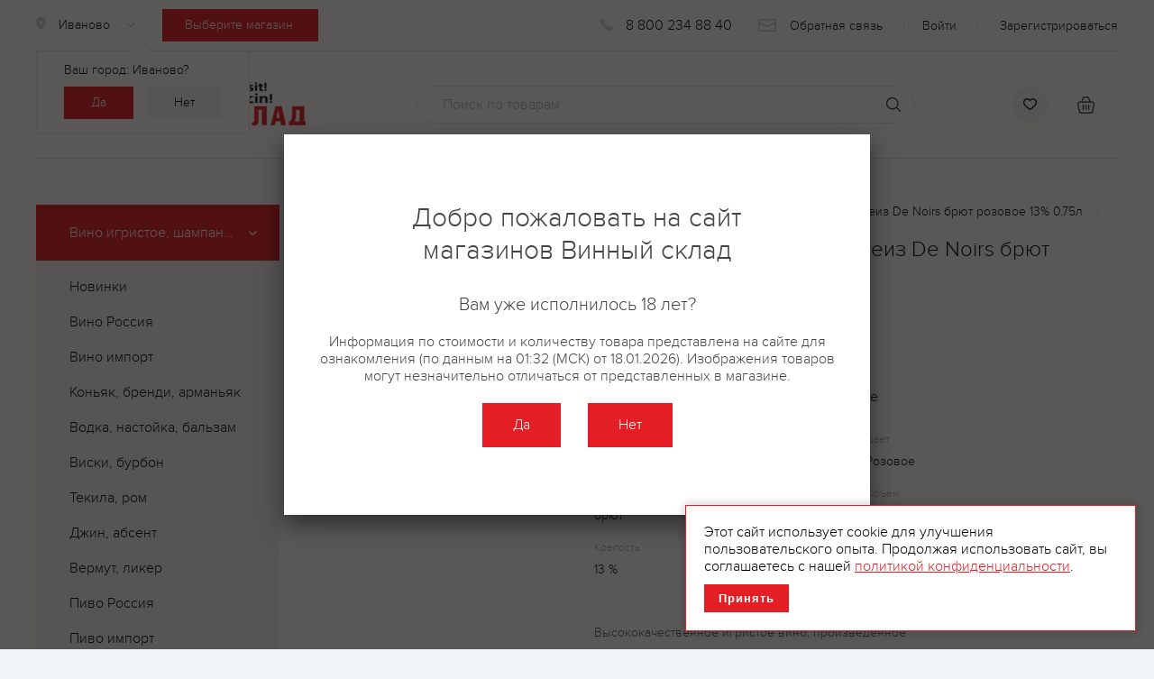

--- FILE ---
content_type: text/html; charset=UTF-8
request_url: https://vinsklad.ru/catalog/vino_igristoe_shampanskoe/vino_igristoe_myskhako_roseiz_de_noirs_bryut_rozovoe_13_0_75l/
body_size: 15825
content:

<!DOCTYPE html>
<html xml:lang="ru" lang="ru">

<head>
    <meta charset="utf-8" />
    <title>Вино игристое Мысхако Roseиз De Noirs брют розовое 13% 0.75л - забронировать по выгодной цене в Интернет-магазине Винный склад</title>
    <meta http-equiv="X-UA-Compatible" content="IE=edge" />
    <meta name="apple-touch-icon" content="/local/templates/vinsklad2017/img/app-icon.jpg">
    <meta name="apple-itunes-app" content="app-id=1450252717">
    <meta name="google-play-app" content="app-id=us.startmobile.vinestore">
        <style>
        [v-cloak] {
            display: none !important;
        }
    </style>

            <meta name="viewport" content="width=device-width, user-scalable=no, initial-scale=1" />
    
    <link rel="manifest" href="/site.webmanifest" />
    <link rel="shortcut icon" type="image/x-icon" href="https://vinsklad.ru/favicon.ico" />
    <link rel="icon" type="image/png" href="https://vinsklad.ru/favicon-96x96.png" sizes="96x96" />
    <link rel="apple-touch-icon" type="image/png" href="https://vinsklad.ru/apple-touch-icon.png" sizes="180x180" />

    <meta http-equiv="Content-Type" content="text/html; charset=UTF-8" />
<meta name="keywords" content="Вино игристое Мысхако Roseиз De Noirs брют розовое 13% 0.75л, забронировать, купить, выгодно, низкие цены, «Винный склад»" />
<meta name="description" content="Вино игристое Мысхако Roseиз De Noirs брют розовое 13% 0.75л - забронировать в Интернет-магазине Винный склад. Регулярные скидки, акции, выгодная цена." />
<link rel="canonical" href="/catalog/vino_igristoe_shampanskoe/vino_igristoe_myskhako_roseiz_de_noirs_bryut_rozovoe_13_0_75l/" />
<script type="text/javascript" data-skip-moving="true">(function(w, d, n) {var cl = "bx-core";var ht = d.documentElement;var htc = ht ? ht.className : undefined;if (htc === undefined || htc.indexOf(cl) !== -1){return;}var ua = n.userAgent;if (/(iPad;)|(iPhone;)/i.test(ua)){cl += " bx-ios";}else if (/Windows/i.test(ua)){cl += ' bx-win';}else if (/Macintosh/i.test(ua)){cl += " bx-mac";}else if (/Linux/i.test(ua) && !/Android/i.test(ua)){cl += " bx-linux";}else if (/Android/i.test(ua)){cl += " bx-android";}cl += (/(ipad|iphone|android|mobile|touch)/i.test(ua) ? " bx-touch" : " bx-no-touch");cl += w.devicePixelRatio && w.devicePixelRatio >= 2? " bx-retina": " bx-no-retina";var ieVersion = -1;if (/AppleWebKit/.test(ua)){cl += " bx-chrome";}else if (/Opera/.test(ua)){cl += " bx-opera";}else if (/Firefox/.test(ua)){cl += " bx-firefox";}ht.className = htc ? htc + " " + cl : cl;})(window, document, navigator);</script>


<link href="/bitrix/js/ui/design-tokens/dist/ui.design-tokens.css?167965874124720" type="text/css"  rel="stylesheet" />
<link href="/bitrix/js/ui/fonts/opensans/ui.font.opensans.css?16796585752555" type="text/css"  rel="stylesheet" />
<link href="/bitrix/js/main/popup/dist/main.popup.bundle.css?167965867528324" type="text/css"  rel="stylesheet" />
<link href="/bitrix/cache/css/s1/vinsklad2017/page_a5d6a7ff7018b72f1234d3806a1fcc69/page_a5d6a7ff7018b72f1234d3806a1fcc69_v1.css?17686891048513" type="text/css"  rel="stylesheet" />
<link href="/bitrix/cache/css/s1/vinsklad2017/default_8d0f8c127afa444bdbec54f3381d327a/default_8d0f8c127afa444bdbec54f3381d327a_v1.css?17686891044031" type="text/css"  rel="stylesheet" />
<link href="/bitrix/cache/css/s1/vinsklad2017/template_a5fb97f0c365b5b78202ac7e72901e02/template_a5fb97f0c365b5b78202ac7e72901e02_v1.css?1768689093239205" type="text/css"  data-template-style="true" rel="stylesheet" />







            <!-- Yandex.Metrika counter -->
            </head>

<body class="inner  ">
            <noscript>
            <div><img src="https://mc.yandex.ru/watch/46853856" style="position:absolute; left:-9999px;" alt="" /></div>
        </noscript>
    
    
    
    
            <div style="display: none;">
                        <div id="modal_auth">
                <!--'start_frame_cache_iIjGFB'--> 
<div class="forms__auth">
<div class="forms__title">Авторизация</div>



<form name="system_auth_form" method="post" action="/catalog/vino_igristoe_shampanskoe/vino_igristoe_myskhako_roseiz_de_noirs_bryut_rozovoe_13_0_75l/">
	<input type="hidden" name="backurl" value="/catalog/vino_igristoe_shampanskoe/vino_igristoe_myskhako_roseiz_de_noirs_bryut_rozovoe_13_0_75l/" />
	<input type="hidden" name="AUTH_FORM" value="Y" />    
	<input type="hidden" name="TYPE" value="AUTH" />
    <input type="hidden" name="modal_auth" value="Y"/>
    <input type="hidden" name="form_id" value="auth_form"/>

    <input type="hidden" name="auth_type" value="phone" />
<div class="forms-wrap ">
  
<style>.auth-bottom-ul{border-top: none!important;padding-top: 0!important;}</style>
    
<div class="wrap-top-auth">  
  <ul class="auth-bottom-ul" id="auth-bottom-ul">
    <li class="active">
      <p class="forms__dop-info">Для авторизиции введите Ваш телефон и пароль</p>
      <div class="forms__input-wrap">
            <div class="forms-input-cont parents">            
        		<input type="text" name="USER_PHONE" value="" class="forms__input phone" required=""/>
                <label for="form-name" class="forms-label forms__label">Телефон</label>
                <div class="forms__error-message"></div>
            </div>
        </div>     
    </li>      
  </ul> 
</div>    
    
    
<div class="forms__input-wrap">

    <div class="forms-input-cont parents">
      <input type="password" name="USER_PASSWORD" autocomplete="off" class="forms__input" required="required"/>      
       <label for="form-name" class="forms-label forms__label">Пароль</label>
      <div class="forms__error-message"></div>
            

		<div class="forgot_passsword">
			<noindex><a href="#fargot_pass" class="fancybox" rel="nofollow">Забыли свой пароль?</a></noindex>
		</div>
          
    </div>

</div>

  <div class="forms__submit">
    <input type="submit" class="btn btn-form" name="iblock_submit" value="Войти">

     			<noindex><a href="#modal_registr" class="reg fancybox" rel="nofollow">Регистрация</a></noindex>    		
            
  </div>

</div>


    
</form>


</div>

<!--'end_frame_cache_iIjGFB'-->            </div>
            <div id="modal_registr" class="forms">
                <div class="forms__register-user">

<noindex>
<form method="post" action="/catalog/vino_igristoe_shampanskoe/vino_igristoe_myskhako_roseiz_de_noirs_bryut_rozovoe_13_0_75l/" name="regform" enctype="multipart/form-data">
        <input type="hidden" name="REGISTER[LOGIN]" id="login_modal" value="" />
    
    <input type="hidden" name="modal_registr" value="Y" />
  
    <div class="forms__title">Регистрация нового пользователя</div>
    <div class="forms-wrap ">
      

      <div class="forms__input-wrap">
        <div class="forms-input-cont parents">
          <input id="form-rg-name" type="text" name="REGISTER[NAME]" size="25" pattern="^[А-Яа-яЁё\s]+$" data-text-pattern="Введите кириллические символы" value="" class="forms__input" required="required">
           <label for="form-name" class="forms-label forms__label">ФИО</label>
          <div class="forms__error-message"></div>
        </div>

        <div class="forms-input-cont parents">
          <input id="form-rg-email" type="text" name="REGISTER[EMAIL]" size="25" value="" onchange="$('input#login_modal').val($(this).val());" class="forms__input" required="required">
           <label for="form-rg-email" class="forms-label forms__label">E-mail</label>
          <div class="forms__error-message"></div>
        </div>

         <div class="forms-input-cont parents">
          <input id="form-rg-birthday" type="tel" name="REGISTER[PERSONAL_BIRTHDAY]" size="25" value="" class="forms__input date" required="required">
           <label for="form-rg-birthday" class="forms-label forms__label">Дата рождения</label>
          <div class="forms__error-message"></div>
        </div>

        <div class="forms-input-cont parents">
          <input id="form-rg-phone" type="tel" name="REGISTER[PERSONAL_PHONE]" size="25" value="" class="forms__input phone" required="required">
           <label for="form-rg-phone" class="forms-label forms__label">Телефон</label>
          <div class="forms__error-message"></div>
        </div>

        <div class="forms-input-cont parents">
          <input id="form-rg-password" type="password" name="REGISTER[PASSWORD]" size="25" value="" class="forms__input" required="required">
           <label for="form-rg-password" class="forms-label forms__label">Пароль</label>
          <div class="forms__error-message"></div>
        </div>

        <div class="forms-input-cont parents">
          <input id="form-rg-confirm-password" type="password" name="REGISTER[CONFIRM_PASSWORD]" size="25" value="" class="forms__input" required="required">
           <label for="form-rg-confirm-password" class="forms-label forms__label">Подтверждение пароля</label>
          <div class="forms__error-message"></div>
        </div>
        
              </div>

      <div class="forms__recaptcha-wrap">
    
        <div class="forms-checkbox-wrap">
                  <div class="forms-checkbox">
            <input type="checkbox" class="forms__checkbox" id="RECORD_SUBSCRIBE_modal" checked value="Y" name="RECORD_SUBSCRIBE">
            <label for="RECORD_SUBSCRIBE_modal" class="forms__checkbox-label">Подписаться на e-mail рассылку</label>
          </div>
 
          <div class="forms-checkbox">
            <input name="REGISTER[UF_CHECK_DATA]" value="1" type="checkbox" checked class="forms__checkbox" id="checkboxCheckDataModal" required="required">
            <label for="checkboxCheckDataModal" class="forms__checkbox-label"><span>Даю согласие на обработку&nbsp;<a href="/upload/soglasie_na_obrabotku_dannykh.pdf" target="_blank">персональных данных</a></span></label>
          </div>
        </div>
      </div>

        <div class="forms__input-wrap" data-entity="sms_path" style="display:none"></div>
        
      <div class="forms__submit">
          
        <input type="button" class="btn btn-form" name="register_submit_button" onclick="return doUserRegistration($(this), 'try_input')" value="Зарегистрироваться" data-form-id="">
        <input type="hidden" name="register_submit_button" value="Y"/>
        <noindex><a href="#modal_auth" class="reg fancybox" rel="nofollow">Войти</a></noindex> 
      </div>

    </div>
    
  </form>
</div>


            </div>
            <div id="fargot_pass">
                
        <div class="forms__pass" id="pass">

        <form name="bform" method="post" target="_top" action="/catalog/vino_igristoe_shampanskoe/vino_igristoe_myskhako_roseiz_de_noirs_bryut_rozovoe_13_0_75l/">
                            <input type="hidden" name="backurl" value="/catalog/vino_igristoe_shampanskoe/vino_igristoe_myskhako_roseiz_de_noirs_bryut_rozovoe_13_0_75l/" />
                            <input type="hidden" name="AUTH_FORM" value="Y">
            <input type="hidden" name="TYPE" value="SEND_PWD">

            <div class="forms__title">Запрос пароля</div>
            <div class="forms-wrap ">

        <p class="forms__dop-info">Если вы забыли пароль, введите номер телефона, на который будет выслан временный пароль</p>
               
      <div class="forms__input-wrap">
        <div class="forms-input-cont">
          <input id="form-fg-name" type="text" name="USER_LOGIN" size="25" value="" class="forms__input phone" required="required" placeholder="" pattern="[A-Za-z0-9._%+\-]+@[A-Za-z0-9.\-]+\.[A-Za-z]{1,63}$">
           <label for="form-fg-name" class="forms-label forms__label">Телефон</label>
          <div class="forms__error-message"></div>
        </div>
      </div>

      <div class="forms__submit">        
        <input type="button" class="btn btn-form" name="send_account_info" value="Запросить пароль" onclick="return doUserRemember($(this), 'try_auth')" />
      </div>

<p class="ayth-link">
    <a href="#modal_auth" class="fancybox"><b>Авторизация</b></a>
</p>
    </div>
</form>

</div>

            </div>
        </div>
    
    <div class="menu-mobile">
        <div class="menu-mobile__wrap">
            <ul class="mobile-menu"></ul>
        </div>
    </div>
    <div id="page-wr">
        <div id="content">
            <transition name="head-message__transition">
                <div :class="headMessageClass" v-if="headMessageShow" class="head-message">
                    <div v-html="headMessage" class="head-message__text"></div>
                </div>
            </transition>
            <header class="head">
                <div class="wrapper">
                    <div class="head__top">
                        <div class="head__shop">
                            <div v-cloak v-if="cityPopup" class="head__shop--info">
                                <div class="qestion">Ваш город: <span>{{ userCity.name }}?</span></div>
                                <div class="btn-wrap">
                                    <a @click="hideCityPopupAndReload" href="javascript:void(0)" class="stock-button btn btn--rectangle">Да</a>
                                    <a @click="showCityPopup" href="javascript:void(0)" class="btn btn--rectangle btn--no">Нет</a>
                                </div>
                            </div>

                            <div v-cloak class="head__shop-city">
                                <div @click="showCityPopup" class="city">
                                    {{ userCity.name || "Выберите город" }}
                                </div>
                            </div>

                            <div v-cloak :class="{selected: mainShop.address}" class="head__shop-address">
                                <address @click="showShopPopup()" class="address">{{ mainShop.address || "Выберите магазин" }}</address>
                                <a v-if="mainShop.address" @click="store.commit('deleteMainShop'); location.reload();" href="javascript:void(0)" class="delete"></a>
                            </div>
                        </div>
                        <div class="head-top__right">
                            <div class="head-links">
                                <div class="head-links__phone">
                                    <address class="top-phone">
                                        <a href="tel: 8 800 234 88 40">8 800 234 88 40</a>                                    </address>
                                </div>
                                <div class="head-links__feedback"><a href="#modal_feedback" class="feedback-link fancybox">Обратная связь</a></div>
                                                                    <div class="head-links__lc head-links__auth">
                                        <a href="#modal_auth" class="fancybox">войти</a>
                                        <a href="#modal_registr" class="fancybox">зарегистрироваться</a>
                                    </div>
                                                            </div>
                        </div>
                    </div>
                    <div class="head__mid">
                        <div id="menu-toggle">
                            <div id="hamburger">
                                <span></span>
                                <span></span>
                                <span></span>
                            </div>
                            <div id="cross">
                                <span></span>
                                <span></span>
                            </div>
                        </div>
                        <div class="head__logo">
                            <a href="/" class="logo">
                                <img src="/local/templates/vinsklad2017/img/logo.png" alt="" class="logo__img">                            </a>
                        </div>
                        <div class="head__search">
                            <div class="search">
                                
        <form action="/catalog/" class="search" id="title-search">
            <div class="search-wrap">
                <div class="search__input-cont">
                    					<input id="title-search-input" type="text" name="search" value="" placeholder="Поиск по товарам" class="search__input"/>
                    <input type="submit" name="s" class="search__submit"/>
                </div>
                <div id="searchResult" class="search-result-outer">
                    <div class="search-result-body">
    		            <div class="search-result-sections"></div>
    		            <div class="search-result-separator"></div>
    		            <div class="search-result-elements"></div>
    		            <div class="search-result-separator"></div>
    		            <div class="search-result-all"></div>
                    </div>
		        </div>
            </div>
        </form>
			
                                
                            </div>
                        </div>
                        <div class="head__fc" id="head_fc">
                            <input type="hidden" value="" name="ids_basket" id="ids_basket"/>
<input type="hidden" value="" name="ids_favorite" id="ids_favorite"/>

<div id="bx_basketFKauiI" class="bx-basket-fixed right top"><!--'start_frame_cache_bx_basketFKauiI'--><div class="head__fc no-count">    
        <a href="/personal/favorites/" class="head__favorite "></a>
        <a href="/cart/" class="head__cart">
                
        </a>
        
</div>
<!--'end_frame_cache_bx_basketFKauiI'-->
</div>
                        </div>
                    </div>
                </div>
            </header>
            <div class="content">
                <!-- vinsklad page content -->
                                                                                                        

<div class="wrapper">
    <div class="inner-cont">
        <div class="catalog">
            <div class="catalog__filter">
                <nav class="catalog-nav">
                    
    <div class="catalog-nav__current">Вино игристое, шампанское</div>    <ul class="catalog-nav__list"  style='display:block'>
                                        
            <li id="bx_1847241719_" class="catalog-nav__list-el"><a href="/catalog/new/" class="catalog-nav__list-link">Новинки</a></li>
                                                        
            <li id="bx_1847241719_" class="catalog-nav__list-el"><a href="/catalog/vino_rossiya/" class="catalog-nav__list-link">Вино Россия</a></li>
                                        
            <li id="bx_1847241719_" class="catalog-nav__list-el"><a href="/catalog/vino_import/" class="catalog-nav__list-link">Вино импорт</a></li>
                                                
            <li id="bx_1847241719_" class="catalog-nav__list-el"><a href="/catalog/konyak_brendi_armanyak/" class="catalog-nav__list-link">Коньяк, бренди, арманьяк</a></li>
                                        
            <li id="bx_1847241719_" class="catalog-nav__list-el"><a href="/catalog/vodka_nastoyka_balzam/" class="catalog-nav__list-link">Водка, настойка, бальзам</a></li>
                                        
            <li id="bx_1847241719_" class="catalog-nav__list-el"><a href="/catalog/viski_burbon/" class="catalog-nav__list-link">Виски, бурбон</a></li>
                                        
            <li id="bx_1847241719_" class="catalog-nav__list-el"><a href="/catalog/tekila_rom/" class="catalog-nav__list-link">Текила, ром</a></li>
                                        
            <li id="bx_1847241719_" class="catalog-nav__list-el"><a href="/catalog/dzhin_absent/" class="catalog-nav__list-link">Джин, абсент</a></li>
                                        
            <li id="bx_1847241719_" class="catalog-nav__list-el"><a href="/catalog/vermut_liker/" class="catalog-nav__list-link">Вермут, ликер</a></li>
                                        
            <li id="bx_1847241719_" class="catalog-nav__list-el"><a href="/catalog/pivo_rossiya/" class="catalog-nav__list-link">Пиво Россия</a></li>
                                        
            <li id="bx_1847241719_" class="catalog-nav__list-el"><a href="/catalog/pivo_import/" class="catalog-nav__list-link">Пиво импорт</a></li>
                                        
            <li id="bx_1847241719_" class="catalog-nav__list-el"><a href="/catalog/pivo_razlivnoe/" class="catalog-nav__list-link">Пиво разливное</a></li>
                                        
            <li id="bx_1847241719_" class="catalog-nav__list-el"><a href="/catalog/kokteyli_sidry/" class="catalog-nav__list-link">Коктейли, сидры</a></li>
                                        
            <li id="bx_1847241719_" class="catalog-nav__list-el"><a href="/catalog/soki_vody_napitki/" class="catalog-nav__list-link">Соки, воды, напитки</a></li>
                                        
            <li id="bx_1847241719_" class="catalog-nav__list-el"><a href="/catalog/sneki/" class="catalog-nav__list-link">Снэки</a></li>
                                        
            <li id="bx_1847241719_" class="catalog-nav__list-el"><a href="/catalog/shokolad_konfety_sladosti/" class="catalog-nav__list-link">Шоколад, конфеты, сладости</a></li>
                                        
            <li id="bx_1847241719_" class="catalog-nav__list-el"><a href="/catalog/myaso_ryba_ikra/" class="catalog-nav__list-link">Мясо, рыба, икра</a></li>
                                        
            <li id="bx_1847241719_" class="catalog-nav__list-el"><a href="/catalog/konservatsiya/" class="catalog-nav__list-link">Консервация</a></li>
                                        
            <li id="bx_1847241719_" class="catalog-nav__list-el"><a href="/catalog/moloko_syr_yaytso/" class="catalog-nav__list-link">Молоко, сыр, яйцо</a></li>
                                        
            <li id="bx_1847241719_" class="catalog-nav__list-el"><a href="/catalog/bakaleya_chay_kofe/" class="catalog-nav__list-link">Бакалея, чай, кофе</a></li>
                                        
            <li id="bx_1847241719_" class="catalog-nav__list-el"><a href="/catalog/morozhenoe/" class="catalog-nav__list-link">Мороженое</a></li>
                                        
            <li id="bx_1847241719_" class="catalog-nav__list-el"><a href="/catalog/promtovary/" class="catalog-nav__list-link">Промтовары</a></li>
            </ul> 
                </nav>
            </div>
            <div class="catalog__cont">
                <div class="title-block__cont">
                    <div class="titile-block">
                        <div class="title-block__crumbs">
                            <div class="bread-crumbs">
                                <nav><ul itemscope itemtype="http://schema.org/BreadcrumbList" style="display: flex"><li itemprop="itemListElement" itemscope itemtype="http://schema.org/ListItem"><a href="/" class="bread-crumbs__link" title="Винный склад" itemprop="item" style="1"><span itemprop="name">Винный склад</span><meta itemprop="position" content="0"></a></li><li itemprop="itemListElement" itemscope itemtype="http://schema.org/ListItem"><a href="/catalog/" class="bread-crumbs__link" title="Каталог" itemprop="item" style="1"><span itemprop="name">Каталог</span><meta itemprop="position" content="1"></a></li><li itemprop="itemListElement" itemscope itemtype="http://schema.org/ListItem"><a href="/catalog/vino_igristoe_shampanskoe/" class="bread-crumbs__link" title="Вино игристое, шампанское" itemprop="item" style="1"><span itemprop="name">Вино игристое, шампанское</span><meta itemprop="position" content="2"></a></li><li itemprop="itemListElement" itemscope itemtype="http://schema.org/ListItem"><a href="" class="bread-crumbs__link" title="Вино игристое Мысхако Roseиз De Noirs брют розовое 13% 0.75л" itemprop="item" style="pointer-events: none;"><span itemprop="name">Вино игристое Мысхако Roseиз De Noirs брют розовое 13% 0.75л</span><meta itemprop="position" content="3"></a></li></ul></nav>                            </div>
                        </div>
                    </div>
                </div>
                <div class="tovar__cont">
                    <div class="tovar">
                        

<div is-new="true" itemscope itemtype="http://schema.org/Product" data-item-id="1344699" class="tovar-info parent-count price-none" id="bx_117848907_1344699">
    <div class="tovar-info__left">
        <div class="tovar-img__cont">
            
            <div class="tovar-slider">
                                    <a href="/upload/iblock/e72/ohxx80sqtsbdrsp6xo08zdvniieoy1wn.jpg" rel="tovar" class="fancybox tovar-slider__slide">
                        <img itemprop="image" src="/upload/resize_cache/iblock/e72/280_301_1/ohxx80sqtsbdrsp6xo08zdvniieoy1wn.jpg" alt="Вино игристое Мысхако Roseиз De Noirs брют розовое 13% 0.75л" class="tovar-img" />
                    </a>
                                    <a href="/upload/iblock/a92/yjpidwemsq0eraz4xt5o2li29jwr024k.jpg" rel="tovar" class="fancybox tovar-slider__slide">
                        <img itemprop="image" src="/upload/resize_cache/iblock/a92/280_301_1/yjpidwemsq0eraz4xt5o2li29jwr024k.jpg" alt="Вино игристое Мысхако Roseиз De Noirs брют розовое 13% 0.75л" class="tovar-img" />
                    </a>
                            </div>
        </div>

        <div class="cat__order parent" data-role="1344699">
            
                    </div>
    </div>

    <div class="tovar-info__right">
        <div class="tovar-info__desc">
            <h1 class="tovar-title" itemprop="name">Вино игристое Мысхако Roseиз De Noirs брют розовое 13% 0.75л</h1>

            <div class="cat-list__one-desc">
                                        <div class="cat-from">
                            <img src="/local/templates/vinsklad2017/img/flags/rossiya.jpg" alt="Россия" title="" />
                        </div>
                                    
                <div class="cat-desc">Россия</div>

                                    <div class="cat-articul">Артикул: <span>207639</span></div>
                            </div>

            <div class="tovar-price__block ">
                <div class="cat-list__price" itemprop="offers" itemscope itemtype="http://schema.org/Offer">
                    
                    
                    <div class="wrapper-average__price">
                        <div class="cat-price">0<span class="cat-price__kop">.00</span>&nbsp;<i class='rub'>₽</i></div>
                        <span class="cat-price-info"></span>
                    </div>

                    <div style="display: none;">
                        <span itemprop="price">0</span>
                        <span itemprop="priceCurrency">RUB</span>
                    </div>
                </div>

                <div class="cat-list__info">
                                            <span class="cat-count no-variable">Нет в наличии</span>
                                    </div>

                <div itemprop="aggregateRating" itemscope itemtype="http://schema.org/AggregateRating">
                    <div class="review-rating rating-static">
                        <div class="review-rating-star"></div><div class="review-rating-star"></div><div class="review-rating-star"></div><div class="review-rating-star"></div><div class="review-rating-star"></div>                    </div>

                    <div style="display: none">
                        <span itemprop="ratingValue">0</span>
                        <span itemprop="reviewCount">0</span>
                    </div>
                </div>
            </div>

            <div class="cat-price-descr" style="margin-top: 10px;">Цена может отличаться от цены в магазине</div>

                            <div class="tovar-parameter">
                    <div class="tp__list">
                        
                                <div class="tp__item">
                                    <div class="tp__item-label">Сорт винограда</div>
                                    <div class="tp__item-text">Зинфандель, Пино Нуар</div>
                                </div>
                            
                                <div class="tp__item">
                                    <div class="tp__item-label">Цвет</div>
                                    <div class="tp__item-text">Розовое</div>
                                </div>
                            
                                <div class="tp__item">
                                    <div class="tp__item-label">Сахар</div>
                                    <div class="tp__item-text">брют</div>
                                </div>
                            
                                <div class="tp__item">
                                    <div class="tp__item-label">Объем</div>
                                    <div class="tp__item-text">0.75 л.</div>
                                </div>
                            
                                <div class="tp__item">
                                    <div class="tp__item-label">Крепость</div>
                                    <div class="tp__item-text">13 %</div>
                                </div>
                            
                                <div class="tp__item">
                                    <div class="tp__item-label">Торговая марка</div>
                                    <div class="tp__item-text">Мысхако</div>
                                </div>
                                                                        </div>
                </div>
            
                            <div class="tovar__desc-text">
                    <div class="text-page" itemprop="description">Высококачественное игристое вино, произведенное резервуарным методом шарма. 
Красные сотра винограда. Сорт винограда: Зинфандель, Пино Нуар.</div>
                </div>
                    </div>
    </div>
</div>

<div class="tovar__tabs">
    <div class="tabs">
        <div class="tabs__top">
            <div data-id='0' class="tabs__tab active">Где купить?</div>
            <div data-id="1" class="tabs__tab">Описание</div>
            <div data-id='2' class="tabs__tab">Отзывы</div>
        </div>
        <div class="tabs__main">
            <div data-id="0" class="tabs-content active">
                <shops></shops>
            </div>

            <div data-id="1" class="tabs-content">
                <div class="tovar__features">
                    <div class="features">
                        <div class="features-list">
                                                    </div>
                    </div>
                </div>
            </div>

            <div data-id="2" class="tabs-content">
                <reviews-service></reviews-service>
            </div>
        </div>
    </div>
</div>



	                        

                        

                        <div class="tovar__another">
                                                    </div>

                        <div class="tovar__another">
                                                    </div>

                        <div class="tovar__another">
                            <!--'start_frame_cache_CxqOHg'-->                            <!--'end_frame_cache_CxqOHg'-->                        </div>

                        <div class="tovar__another">
                            
<!-- modal create review -->
<div class="review-modal" id="add-review-modal">
    <div class="review-modal-container">
        <span class="review-heading-text">Ваш отзыв</span>

        <div class="review-modal-content">
            <form id="add-review-form" data-entity="add-review-modal" type="multipart/form-data">
                <div class="review-modal-form">
                    <div class="add-review-rating">
                        <span>Ваша оценка</span>
                        <div class="rating-select">
                                                            <input type="radio" id="rating5" name="rating" value="5" required checked>
                                <label class="review-rating-star big" for="rating5" title="5"></label>
                                                            <input type="radio" id="rating4" name="rating" value="4" required >
                                <label class="review-rating-star big" for="rating4" title="4"></label>
                                                            <input type="radio" id="rating3" name="rating" value="3" required >
                                <label class="review-rating-star big" for="rating3" title="3"></label>
                                                            <input type="radio" id="rating2" name="rating" value="2" required >
                                <label class="review-rating-star big" for="rating2" title="2"></label>
                                                            <input type="radio" id="rating1" name="rating" value="1" required >
                                <label class="review-rating-star big" for="rating1" title="1"></label>
                                                    </div>
                    </div>

                    <div class="add-review-comment">
                        <textarea id="forms-comment-input" class="forms__input forms__input--textarea" name="comment" required="required" placeholder="Ваш комментарий"></textarea>

                        <div class="forms__error-message">
                            <i class="forms__error-message-icon">test</i>
                        </div>
                    </div>

                    <div class="add-review-media">
                        <div class="reviews-media-input reviews-photo-input">
                            <div>
                                <span>Добавить фото</span>
                                <span id="input-review-file-count">0/3</span>
                            </div>

                            <input type="file" name="images" id="input-file-image-review" data-entity="input-file-review" multiple>
                            <label for="input-file-image-review">
                                <div>
                                    <img src='/local/components/liga/review.service/images/photo.svg' alt="">
                                </div>

                                <span>Можно добавить не больше 3 фото. Размер каждого файла не более 5 Мб.</span>
                            </label>
                        </div>
                        <div class="reviews-media-input reviews-video-input">
                            <div>
                                <span>Добавить фото</span>
                                <span id="input-review-file-count">0/3</span>
                            </div>

                            <input type="file" name="video" id="input-file-video-review" data-entity="input-file-review" multiple>
                            <label for="input-file-video-review">
                                <div>
                                    <img src='/local/components/liga/review.service/images/video.svg' alt="">
                                </div>

                                <span>Можно добавить не больше 3 видео. Размер каждого файла не более 50 Мб.</span>
                            </label>
                        </div>
                    </div>

                    <input type="hidden" value="0" name="user_id" />
                    <input type="hidden" value="1344699" name="product_id" />

                    <div class="forms__submit">
                        <input type="submit" class="btn btn--rectangle" name="iblock_submit" value="Отправить" data-entity="submit-button">
                    </div>
                </div>
            </form>

            <div class="review-modal-product">
                <a href="/catalog/vino_igristoe_shampanskoe/vino_igristoe_myskhako_roseiz_de_noirs_bryut_rozovoe_13_0_75l/" class="review-product-img">
                    <img src="/upload/iblock/e72/ohxx80sqtsbdrsp6xo08zdvniieoy1wn.jpg" alt="">
                </a>

                <a class="review-product-name" href="/catalog/vino_igristoe_shampanskoe/vino_igristoe_myskhako_roseiz_de_noirs_bryut_rozovoe_13_0_75l/">
                    <span>Вино игристое Мысхако Roseиз De Noirs брют розовое 13% 0.75л</span>
                </a>

                <div class="rating-data">
                    
                    <div class="review-rating rating-static small">
                                            </div>

                    <span> </span>
                </div>

                <div class="product-price">
                                            <div class="cat-price">0<span class="cat-price__kop">.00</span>&nbsp;<i class='rub'>₽</i></div>
                                    </div>
            </div>
        </div>
    </div>
</div>
<!-- modal create review -->                        </div>
                    </div>
                </div>
            </div>
        </div>
    </div>
</div>	
	
	
								
															</div>
						</div>
					
									
				<div class="forms forms__city" id="city">
					<form action="">
						<div class="forms__title">Выбор города</div>
						<div class="forms-wrap">
							<city-select ref="citySelect"></city-select>
						</div>
					</form>
				</div>

				<div id="shops" class="forms">
					<div class="forms__title">Выбрать магазин</div>
					<div class="forms-shops">
						<shops></shops>
					</div>
				</div>
			</div>
		</div>

		<footer class="footer">
			<div class="footer__copyright" style="position: absolute; bottom: 10px; right: 20px; font-size: 12px;">
				Разработка сайта: <a href="https://it-smartsoft.ru/" target="_blank" style="text-decoration: underline;">ООО «СМАРТ-СОФТ»</a>
			</div>
			<div class="wrapper">
				<nav class="footer__top">
					<div class="footer-menu__cont">
						           
<div class="footer-menu__title">О Компании</div>

	
    <ul class="footer-menu">
                	        		<li class="footer-menu__el">
                    <a href="/about/" class="footer-menu__link ">
                        О нас                    </a>
                </li>
        	    
                	        		<li class="footer-menu__el">
                    <a href="/about/contacts/" class="footer-menu__link ">
                        Контакты                    </a>
                </li>
        	    
                	        		<li class="footer-menu__el">
                    <a href="#modal_feedback" class="footer-menu__link fancybox">
                        Обратная связь                    </a>
                </li>
        	    
                	        		<li class="footer-menu__el">
                    <a href="/upload/booklet-VS.pdf" class="footer-menu__link " target="_blank">
                        Партнерам                    </a>
                </li>
        	    
            </ul>
					</div>
					<div class="footer-menu__cont">
						           
<div class="footer-menu__title">Покупателям</div>

	
    <ul class="footer-menu">
                	        		<li class="footer-menu__el">
                    <a href="/discount/" class="footer-menu__link ">
                        Карта постоянного покупателя                    </a>
                </li>
        	    
                	        		<li class="footer-menu__el">
                    <a href="/catalog/" class="footer-menu__link active ">
                        Каталог                    </a>
                </li>
        	    
                	        		<li class="footer-menu__el">
                    <a href="/shop/" class="footer-menu__link ">
                        Магазины                    </a>
                </li>
        	    
                	        		<li class="footer-menu__el">
                    <a href="/catalog/stock/" class="footer-menu__link ">
                        Акции                    </a>
                </li>
        	    
                	        		<li class="footer-menu__el">
                    <a href="/news/" class="footer-menu__link ">
                        Новости                    </a>
                </li>
        	    
                	        		<li class="footer-menu__el">
                    <a href="/info/" class="footer-menu__link ">
                        Правовая информация                    </a>
                </li>
        	    
            </ul>
						

					</div>
					<div class="footer-menu__cont">
						           
<div class="footer-menu__title">Работа у нас</div>

	
    <ul class="footer-menu">
                	        		<li class="footer-menu__el">
                    <a href="/vakansii/" class="footer-menu__link ">
                        Вакансии                    </a>
                </li>
        	    
            </ul>

						<div class="footer__msgs">
							<div class="msgs">
								<div class="soc">
									<div class="soc">
    <div class="msgs__phone">
    <span>
                                                                             
    </span>
</div>    
</div>
								</div>
							</div>
						</div>
					</div>
					<div class="footer-menu__cont">
						           
<div class="footer-menu__title">Помощь</div>

	
    <ul class="footer-menu">
                	        		<li class="footer-menu__el">
                    <a href="/help/" class="footer-menu__link ">
                        Как зарезервировать товар?                    </a>
                </li>
        	    
            </ul>
													<div class="footer__soc">
								<div class="soc">
        	 
        <div class="soc__el">
             <a 
            id="bx_1373509569_1360825" 
            data-id="widget_footer_1360825"
            target="_blank" 
            href="https://t.me/vinskladshop" 
            style="background-image: url('/upload/iblock/8cd/8cd49975cb36fa73a0bda0e2c50279da.png')" 
            class="soc__link" 
            rel="nofollow"        >
        </a>
         <div id="widget_footer_1360825" class="soc__widget" style="display: none; border: 1px solid #ebebeb;"></div>
        </div>       
                 
        	 
        <div class="soc__el">
             <a 
            id="bx_1373509569_1281422" 
            data-id="widget_footer_1281422"
            target="_blank" 
            href="https://vk.com/vinsklad" 
            style="background-image: url('/upload/iblock/066/0667944231b7c504b8277d10754d52c8.png')" 
            class="soc__link" 
            rel="nofollow"        >
        </a>
         <div id="widget_footer_1281422" class="soc__widget" style="display: none; border: 1px solid #ebebeb;"></div>
        </div>       
                 
       
</div>
							</div>
											</div>
				</nav>
				<div class="footer__bot">
					<div class="footer__copy">
						<div class="copy">
							© 2025<br>
 ООО «ПРЕСТИЖ ГРУПП» <br>
 Магазины «Винный склад»						</div>
						<div  class="to-full__cont">
															<span class="to-full">Полная версия сайта</span>
													</div>
					</div>
					<div class="footer__soc">
						<div class="soc">
        	 
        <div class="soc__el">
             <a 
            id="bx_3485106786_1360825" 
            data-id="widget_footer_1360825"
            target="_blank" 
            href="https://t.me/vinskladshop" 
            style="background-image: url('/upload/iblock/8cd/8cd49975cb36fa73a0bda0e2c50279da.png')" 
            class="soc__link" 
            rel="nofollow"        >
        </a>
         <div id="widget_footer_1360825" class="soc__widget" style="display: none; border: 1px solid #ebebeb;"></div>
        </div>       
                 
        	 
        <div class="soc__el">
             <a 
            id="bx_3485106786_1281422" 
            data-id="widget_footer_1281422"
            target="_blank" 
            href="https://vk.com/vinsklad" 
            style="background-image: url('/upload/iblock/066/0667944231b7c504b8277d10754d52c8.png')" 
            class="soc__link" 
            rel="nofollow"        >
        </a>
         <div id="widget_footer_1281422" class="soc__widget" style="display: none; border: 1px solid #ebebeb;"></div>
        </div>       
                 
       
</div>
					</div>
					<div class="footer__text">
						<div class="footer-text">
							<div style="display: flex;
									flex-direction: column;
									gap: 4px;">
								Все материалы на сайте носят информационный характер и не являются рекламой.<br>
<a title="Политика по обработке персональных данных" target="_blank" href="/info/politika-obrabotki-personalnykh-dannykh/">Политика по обработке персональных данных</a>
<a title="Политика использования файлов cookie" target="_blank" href="/info/politika-ispolzovaniya-faylov-cookie/">Политика использования файлов cookie</a>
<a title="Политика конфиденциальности" target="_blank" href="/upload/politic.pdf">Политика конфиденциальности</a>							</div>
							<div>
							</div>
						</div>
					</div>
				</div>
			</div>
		</footer>
	</div>

	<div style="display: none;">
		<div id="modal-success-basket">
			<div class="forms__message">
				<div class="forms__title">Товар добавлен</div>
			</div>
		</div>

																				<div id="age-forms" class="forms thanks-forms">
						<div class="thanks__wrap">
							<h2>Добро пожаловать на сайт <br>
магазинов Винный склад</h2>
<p>Вам уже исполнилось 18 лет?</p>						</div>
						<div class="date">Информация по стоимости и количеству товара представлена на сайте для ознакомления (по данным на 01:32 (МСК) от 18.01.2026). Изображения товаров могут незначительно отличаться от представленных в магазине.</div>						<div class="thanks__button">
							<a href="javascript:void(0);" onclick="agree($(this))" class="btn age_popup_btn age_popup_btn--agree btn--rectangle ">Да</a>
							<a href="javascript:void(0);" onclick="disagree($(this))" class="btn btn_transparent age_popup_btn age_popup_btn--disagree btn--rectangle ">Нет</a>
						</div>
					</div>
				
									<div id="thanks-forms" class="forms thanks-forms">
						<div class="thanks__wrap">
							                    <h2>Спасибо за честный ответ</h2>
                    <p>Мы заботимся о здоровье будущего поколения, поэтому не демонстрируем алкоголь и сигареты лицам младше 18 лет.</p>
						</div>
					</div>
										</div>

	<!--'start_frame_cache_HUvmLH'--><a name='question_modal'></a>
<div class="forms forms__message" id="modal_feedback">
<form name="callbackiblock_add" action="/catalog/vino_igristoe_shampanskoe/vino_igristoe_myskhako_roseiz_de_noirs_bryut_rozovoe_13_0_75l/" method="post" enctype="multipart/form-data" >
    <div class="forms__title">Отправить сообщение</div>
    <div class="forms-wrap ">
            <div class="forms__dop-info">Заполните, пожалуйста, форму и мы свяжемся с вами в ближайшее время</div>
        
	<input type="hidden" name="sessid" id="sessid" value="04ec0b84901f29af7d8b5faba8837824" />	    <input type="hidden" value="Y" name="question_modal"/>
    
				<div class="forms__input-wrap">
									



                        <input type="hidden" name="PROPERTY[NAME][0]" value="1212"/>						



                                                

                        
                        
                        
                                                
                        
            				<div class="forms-input-cont parents">
                        
                                
                                <input 
                                    type="text" 
                                    name="PROPERTY[325][0]" 
                                    placeholder="" 
                                    required="required" 
                                    value="" 
                                    class="forms__input  "
                                     pattern="[A-Za-zА-Яа-я -]{1,63}$"                                />
								      
                    
                    <label class="forms-label forms__label">Имя:</label>
                    <div class="forms__error-message"><i class="forms__error-message-icon"></i></div>
				</div>
									



                                                

                        
                        
                        
                                                
                        
            				<div class="forms-input-cont parents">
                        
                                
                                <input 
                                    type="tel" 
                                    name="PROPERTY[326][0]" 
                                    placeholder="" 
                                    required="required" 
                                    value="" 
                                    class="forms__input phone "
                                                                    />
								      
                    
                    <label class="forms-label forms__label">Телефон:</label>
                    <div class="forms__error-message"><i class="forms__error-message-icon"></i></div>
				</div>
									



                                                

                        
                        
                        
                                                
                        
            				<div class="forms-input-cont parents">
                        
                                
                                <input 
                                    type="email" 
                                    name="PROPERTY[327][0]" 
                                    placeholder="" 
                                    required="required" 
                                    value="" 
                                    class="forms__input  "
                                                                    />
								      
                    
                    <label class="forms-label forms__label">E-mail:</label>
                    <div class="forms__error-message"><i class="forms__error-message-icon"></i></div>
				</div>
									



                                                

                        
                        
                        
                                                
                        
            				<div class="forms-input-cont parents">
                        
                                
                                <input 
                                    type="text" 
                                    name="PROPERTY[328][0]" 
                                    placeholder="" 
                                    required="required" 
                                    value="" 
                                    class="forms__input  "
                                     pattern="[A-Za-zА-Яа-я -]{1,63}$"                                />
								      
                    
                    <label class="forms-label forms__label">Город:</label>
                    <div class="forms__error-message"><i class="forms__error-message-icon"></i></div>
				</div>
									



                                                

                        						



                                                

                        
                        
                        
                                                						



                                                

                        
                        
                        
                        						



                                                <input type="hidden" name="PROPERTY[332][0]" value="http://vinsklad.ru/catalog/vino_igristoe_shampanskoe/vino_igristoe_myskhako_roseiz_de_noirs_bryut_rozovoe_13_0_75l/"/>			                     
		


		        
                
                
                
                
                
                
        				
          
            <div class="forms-input-cont parents forms-input-cont--file">

              <input id="mfile-330" type="file" class="forms__input forms__input--file"  class="forms__input forms__input--file" name="PROPERTY_FILE_330_0"/>
                                                                                                    
                <input readonly="readonly" type="text" placeholder="" class="forms__input forms__input--file-support" name="PROPERTY[330][0]" value=""/>                            
                <label for="mfile-330" class="forms__label forms__label--file" data-btn-text="">Прикрепить файл:</label>                            

              <div class="forms__error-message forms__error-message--file">
                <i class="forms__error-message-icon"></i>
              </div>
                            <div class="forms__file-formats">Поддерживаемые форматы: doc, docx, txt, rtf, xls, xlsx, jpeg, jpg, png, avi, mp4</div>
            </div>
    
          
                
                
                
        
                                                                                                                                                                                        
                    <div class="forms-input-cont--full parents forms-input-cont--textarea">
        				   
                        <textarea 
                            class="forms__input forms__input--textarea" 
                            name="PROPERTY[329][0]" 
                            placeholder="" 
                            required="required" 
                        ></textarea>                                                                             

                        <label for="tel" class="forms__label">Комментарий:</label>
                        <div class="forms__error-message">
                          <i class="forms__error-message-icon"></i>
                        </div>
                                            </div>                    
                                                                                                                        </div>

          <div class="forms__recaptcha-wrap">

              
							
                					
                					
                					
                					
                					
                					
                					
                    
                  <div class="forms-checkbox-wrap">

                        <div class="forms-checkbox">
                          <input id="property_30657_question_modal" type="checkbox" required="required" name="PROPERTY[331]" value="30657"  class="forms__checkbox"/>
                          <label for="property_30657_question_modal" class="forms__checkbox-label">
                          <span>
                            Даю согласие на обработку&nbsp;<a href="/upload/soglasie_na_obrabotku_dannykh.pdf" target="_blank">персональных данных</a>                          </span>
                          </label>
                        </div>
                    </div>
				                

        </div>
        
          <div class="forms__submit">
              <input type="submit" class="btn btn-form forms__submit" name="callbackiblock_submit" value="Отправить" onclick="return check_err($(this))"  data-form-id="" />
<!--            <input type="submit" class="btn btn-form" name="iblock_submit" value="Отправить" onclick="return check_err($(this))" data-form-id="">-->
<!--            <input type="hidden" value="Y" name="iblock_submit"/>-->
          </div>
		    </div>
</form>
</div>
<!--'end_frame_cache_HUvmLH'-->
	    <div class="accept-cookie">
        <div>
            Этот сайт использует cookie для улучшения пользовательского опыта.
            Продолжая использовать сайт, вы соглашаетесь с нашей
            <a href="/contacts/info/politika-ispolzovaniya-faylov-cookie/" class="accept-cookie__link">политикой конфиденциальности</a>.
        </div>
        <button class="accept-cookie__btn">
            Принять
        </button>
    </div>

	
	<script>
        var SITE_SERVER_NAME = 'vinsklad.ru';
    </script>

<script type="text/javascript">if(!window.BX)window.BX={};if(!window.BX.message)window.BX.message=function(mess){if(typeof mess==='object'){for(let i in mess) {BX.message[i]=mess[i];} return true;}};</script>
<script type="text/javascript">(window.BX||top.BX).message({'pull_server_enabled':'N','pull_config_timestamp':'0','pull_guest_mode':'N','pull_guest_user_id':'0'});(window.BX||top.BX).message({'PULL_OLD_REVISION':'Для продолжения корректной работы с сайтом необходимо перезагрузить страницу.'});</script>
<script type="text/javascript">(window.BX||top.BX).message({'JS_CORE_LOADING':'Загрузка...','JS_CORE_NO_DATA':'- Нет данных -','JS_CORE_WINDOW_CLOSE':'Закрыть','JS_CORE_WINDOW_EXPAND':'Развернуть','JS_CORE_WINDOW_NARROW':'Свернуть в окно','JS_CORE_WINDOW_SAVE':'Сохранить','JS_CORE_WINDOW_CANCEL':'Отменить','JS_CORE_WINDOW_CONTINUE':'Продолжить','JS_CORE_H':'ч','JS_CORE_M':'м','JS_CORE_S':'с','JSADM_AI_HIDE_EXTRA':'Скрыть лишние','JSADM_AI_ALL_NOTIF':'Показать все','JSADM_AUTH_REQ':'Требуется авторизация!','JS_CORE_WINDOW_AUTH':'Войти','JS_CORE_IMAGE_FULL':'Полный размер'});</script><script type="text/javascript" src="/bitrix/js/main/core/core.js?1679658675487984"></script><script>BX.setJSList(['/bitrix/js/main/core/core_ajax.js','/bitrix/js/main/core/core_promise.js','/bitrix/js/main/polyfill/promise/js/promise.js','/bitrix/js/main/loadext/loadext.js','/bitrix/js/main/loadext/extension.js','/bitrix/js/main/polyfill/promise/js/promise.js','/bitrix/js/main/polyfill/find/js/find.js','/bitrix/js/main/polyfill/includes/js/includes.js','/bitrix/js/main/polyfill/matches/js/matches.js','/bitrix/js/ui/polyfill/closest/js/closest.js','/bitrix/js/main/polyfill/fill/main.polyfill.fill.js','/bitrix/js/main/polyfill/find/js/find.js','/bitrix/js/main/polyfill/matches/js/matches.js','/bitrix/js/main/polyfill/core/dist/polyfill.bundle.js','/bitrix/js/main/core/core.js','/bitrix/js/main/polyfill/intersectionobserver/js/intersectionobserver.js','/bitrix/js/main/lazyload/dist/lazyload.bundle.js','/bitrix/js/main/polyfill/core/dist/polyfill.bundle.js','/bitrix/js/main/parambag/dist/parambag.bundle.js']);
</script>
<script type="text/javascript">(window.BX||top.BX).message({'LANGUAGE_ID':'ru','FORMAT_DATE':'DD.MM.YYYY','FORMAT_DATETIME':'DD.MM.YYYY HH:MI:SS','COOKIE_PREFIX':'BITRIX_SM','SERVER_TZ_OFFSET':'10800','UTF_MODE':'Y','SITE_ID':'s1','SITE_DIR':'/','USER_ID':'','SERVER_TIME':'1768689180','USER_TZ_OFFSET':'0','USER_TZ_AUTO':'Y','bitrix_sessid':'04ec0b84901f29af7d8b5faba8837824'});</script><script type="text/javascript" src="/bitrix/js/pull/protobuf/protobuf.js?1679594521274055"></script>
<script type="text/javascript" src="/bitrix/js/pull/protobuf/model.js?167959452170928"></script>
<script type="text/javascript" src="/bitrix/js/main/core/core_promise.js?16795945205220"></script>
<script type="text/javascript" src="/bitrix/js/rest/client/rest.client.js?167959452317414"></script>
<script type="text/javascript" src="/bitrix/js/pull/client/pull.client.js?167965872881012"></script>
<script type="text/javascript" src="/bitrix/js/main/popup/dist/main.popup.bundle.js?1679658670116769"></script>
<script type="text/javascript">BX.setCSSList(['/local/components/liga/review.vue.service/templates/preview/style.css','/local/templates/vinsklad2017/fonts/Roboto/stylesheet.css','/local/templates/vinsklad2017/css/common.css','/local/templates/vinsklad2017/css/jquery.fancybox.css','/local/templates/vinsklad2017/css/fonts.css','/local/templates/vinsklad2017/css/slick.css','/local/templates/vinsklad2017/css/smartbanner.css','/local/templates/vinsklad2017/css/ui-slider.css','/local/templates/vinsklad2017/js/ion.calendar/css/ion.calendar.css','/local/templates/vinsklad2017/css/selectize.css','/local/templates/vinsklad2017/css/style.css','/local/templates/vinsklad2017/css/main.css','/local/templates/vinsklad2017/css/forms.css','/local/templates/vinsklad2017/css/main_data.css','/local/templates/vinsklad2017/css/edit.css','/local/templates/vinsklad2017/js/slimselect/slimselect.min.css','/local/templates/vinsklad2017/js/swiper/swiper-bundle.min.css','/local/templates/vinsklad2017/components/bitrix/main.register/modal/style.css','/local/templates/vinsklad2017/components/bitrix/search.title/header-search/style.css','/local/templates/vinsklad2017/styles.css','/local/templates/vinsklad2017/components/bitrix/catalog.products.viewed/gallery/style.css']);</script>
<script src='https://api-maps.yandex.ru/2.1/?lang=ru_RU' type='text/javascript'></script>
<script src="/local/components/xpage/iblock.element.add.form_new/script.js"></script>



<script type="text/javascript" src="/local/templates/vinsklad2017/js/slimselect/slimselect.min.js?175187832935985"></script>
<script type="text/javascript" src="/local/templates/vinsklad2017/js/jquery.min.js?167959452497367"></script>
<script type="text/javascript" src="/local/templates/vinsklad2017/js/cookie.js?16823514054490"></script>
<script type="text/javascript" src="/local/templates/vinsklad2017/js/vuex.js?167959452424910"></script>
<script type="text/javascript" src="/local/templates/vinsklad2017/js/vue.min.js?167959452476011"></script>
<script type="text/javascript" src="/local/templates/vinsklad2017/js/jquery.ui-slider.js?1679594524253680"></script>
<script type="text/javascript" src="/local/templates/vinsklad2017/js/slick.js?167959452487133"></script>
<script type="text/javascript" src="/local/templates/vinsklad2017/js/smartbanner.js?167959452416669"></script>
<script type="text/javascript" src="/local/templates/vinsklad2017/js/jquery.fancybox.js?167959452450724"></script>
<script type="text/javascript" src="/local/templates/vinsklad2017/js/selectize.js?167959452463509"></script>
<script type="text/javascript" src="/local/templates/vinsklad2017/js/common.js?1766481557443648"></script>
<script type="text/javascript" src="/local/templates/vinsklad2017/js/p-scripts.js?171333291943661"></script>
<script type="text/javascript" src="/local/templates/vinsklad2017/js/swiper/swiper-bundle.min.js?1766481028154200"></script>
<script type="text/javascript" src="/local/templates/vinsklad2017/js/ion.calendar/js/moment-with-locales.min.js?1679594524447517"></script>
<script type="text/javascript" src="/local/templates/vinsklad2017/js/ion.calendar/js/ion.calendar.modified.js?167959452419771"></script>
<script type="text/javascript" src="/local/templates/vinsklad2017/js/inputmask/inputmask.js?1679594524123273"></script>
<script type="text/javascript" src="/local/templates/vinsklad2017/js/inputmask/jquery.inputmask.js?16795945242914"></script>
<script type="text/javascript" src="/local/templates/vinsklad2017/js/inputmask/inputmask.phone.extensions.js?16795945243910"></script>
<script type="text/javascript" src="/bitrix/components/bitrix/search.title/script.js?16795944619847"></script>
<script type="text/javascript" src="/local/templates/vinsklad2017/components/bitrix/search.title/header-search/script.js?167959452410010"></script>
<script type="text/javascript" src="/local/templates/vinsklad2017/components/bitrix/sale.basket.basket.line/basketline/script.js?16795945245390"></script>
<script type="text/javascript" src="/local/templates/vinsklad2017/components/bitrix/catalog/vine_catalog/bitrix/catalog.element/element2020/script.js?1713332919307"></script>
<script type="text/javascript" src="/local/components/liga/review.vue.service/templates/preview/script.js?175819871018084"></script>
<script type="text/javascript" src="/local/templates/vinsklad2017/components/bitrix/catalog.products.viewed/gallery/script.js?16795945241291"></script>


<script type="text/javascript">
            (function(m, e, t, r, i, k, a) {
                m[i] = m[i] || function() {
                    (m[i].a = m[i].a || []).push(arguments)
                };
                m[i].l = 1 * new Date();
                for (var j = 0; j < document.scripts.length; j++) {
                    if (document.scripts[j].src === r) {
                        return;
                    }
                }
                k = e.createElement(t), a = e.getElementsByTagName(t)[0], k.async = 1, k.src = r, a.parentNode.insertBefore(k, a)
            })
            (window, document, "script", "https://mc.yandex.ru/metrika/tag.js", "ym");

            ym(46853856, "init", {
                clickmap: true,
                trackLinks: true,
                accurateTrackBounce: true,
                webvisor: true
            });
        </script>
<script type="text/javascript">
//document.bform.USER_LOGIN.focus();
</script><script>
    // BX.ready(function(){
    //     new JCTitleSearchMy({
    //         'AJAX_PAGE' : '/catalog/vino_igristoe_shampanskoe/vino_igristoe_myskhako_roseiz_de_noirs_bryut_rozovoe_13_0_75l/',
    //         'CONTAINER_ID': 'title-search',
    //         'INPUT_ID': 'title-search-input',
    //         'MIN_QUERY_LEN': 3
    //     });
    // });
	/*BX.ready(function(){
		new JCTitleSearch({
			'AJAX_PAGE' : '/catalog/vino_igristoe_shampanskoe/vino_igristoe_myskhako_roseiz_de_noirs_bryut_rozovoe_13_0_75l/',
			'CONTAINER_ID': 'title-search',
			'INPUT_ID': 'title-search-input',
			'MIN_QUERY_LEN': 2
		});
	});*/
</script>

<script>
    $('#title-search-input').on('click', function(){
        var obSearch = $('.head__search');
        if(!obSearch.hasClass('open_input'))
            obSearch.addClass('open_input');
    });

    $(document).mouseup(function (e) { // событие клика по веб-документу
        var searchForm = $('.head__search'); // тут указываем ID элемента
        if (
            // если клик был не по нашему блоку и не по его дочерним элементам
            (!searchForm.is(e.target) && searchForm.has(e.target).length === 0)
        ) {
            searchForm.removeClass('open_input');
            $("#searchResult").hide();
        }
    });
    
    $(document).on("input","#title-search-input",function() {
        let c = $(this).val().length;

        if(c < 3) {
            $("#searchResult").hide();
            return;
        }

        $("#searchResult .search-result-all").html("<a target='_self' href='/catalog/?search="+$(this).val()+"'>Все результаты поиска</a>");

        //debugger;
        $.ajax({
            url: "/local/ajax/searchElement.php",
            dataType: 'json',
            data: {search:$(this).val()},
            type: 'POST',
            success: function( data, textStatus, jQxhr ){

                $("#searchResult .search-result-elements").html("");
                $("#searchResult .search-result-sections").html("");

                //debugger;
                if(typeof data.ELEMENTS_CNT !== "undefined" && parseInt(data.ELEMENTS_CNT)>0){
                    $("#searchResult .search-result-elements").html(data.ELEMENTS_HTML);
                }
                if(typeof data.SECTIONS_CNT !== "undefined" && parseInt(data.SECTIONS_CNT)>0){
                    $("#searchResult .search-result-sections").html(data.SECTIONS_HTML);
                }
                if(parseInt(data.ELEMENTS_CNT)>0 || parseInt(data.SECTIONS_CNT)>0){
                    $("#searchResult").show();
                }else{
                    $("#searchResult").hide();
                }
                if(parseInt(data.ELEMENTS_CNT) === 0){
                    $("#searchResult .search-result-elements").hide();
                    $("#searchResult .search-result-separator").hide();
                }else{
                    $("#searchResult .search-result-elements").show();
                    $("#searchResult .search-result-separator").show();
                }
                
                if(parseInt(data.SECTIONS_CNT) === 0){
                    $("#searchResult .search-result-sections").hide();
                    $("#searchResult .search-result-separator").hide();
                }else{
                    $("#searchResult .search-result-sections").show();
                    $("#searchResult .search-result-separator").show();
                }
            },
            error: function( jqXhr, textStatus, errorThrown ){}
        });
    });
</script><script>
var bx_basketFKauiI = new BitrixSmallCart;
</script>
<script type="text/javascript">
	bx_basketFKauiI.siteId       = 's1';
	bx_basketFKauiI.cartId       = 'bx_basketFKauiI';
	bx_basketFKauiI.ajaxPath     = '/bitrix/components/bitrix/sale.basket.basket.line/ajax.php';
	bx_basketFKauiI.templateName = 'basketline';
	bx_basketFKauiI.arParams     =  {'PATH_TO_BASKET':'/cart/','PATH_TO_PERSONAL':'/personal/','PATH_TO_FAVORITE':'/personal/favorites/','SHOW_PERSONAL_LINK':'N','SHOW_NUM_PRODUCTS':'Y','SHOW_DELAY':'Y','SHOW_TOTAL_PRICE':'Y','POSITION_FIXED':'Y','HIDE_ON_BASKET_PAGES':'N','COMPONENT_TEMPLATE':'basketline','PATH_TO_ORDER':'/personal/order/make/','SHOW_EMPTY_VALUES':'Y','SHOW_AUTHOR':'N','PATH_TO_REGISTER':'/login/','PATH_TO_AUTHORIZE':'/login/','PATH_TO_PROFILE':'/personal/','POSITION_HORIZONTAL':'right','POSITION_VERTICAL':'top','SHOW_NOTAVAIL':'Y','SHOW_SUBSCRIBE':'Y','SHOW_IMAGE':'N','SHOW_PRICE':'N','SHOW_SUMMARY':'N','CACHE_TYPE':'A','SHOW_REGISTRATION':'N','MAX_IMAGE_SIZE':'70','AJAX':'N','~PATH_TO_BASKET':'/cart/','~PATH_TO_PERSONAL':'/personal/','~PATH_TO_FAVORITE':'/personal/favorites/','~SHOW_PERSONAL_LINK':'N','~SHOW_NUM_PRODUCTS':'Y','~SHOW_PRODUCTS':'N','~SHOW_DELAY':'Y','~SHOW_TOTAL_PRICE':'Y','~POSITION_FIXED':'Y','~HIDE_ON_BASKET_PAGES':'N','~COMPONENT_TEMPLATE':'basketline','~PATH_TO_ORDER':'/personal/order/make/','~SHOW_EMPTY_VALUES':'Y','~SHOW_AUTHOR':'N','~PATH_TO_REGISTER':'/login/','~PATH_TO_AUTHORIZE':'/login/','~PATH_TO_PROFILE':'/personal/','~POSITION_HORIZONTAL':'right','~POSITION_VERTICAL':'top','~SHOW_NOTAVAIL':'Y','~SHOW_SUBSCRIBE':'Y','~SHOW_IMAGE':'N','~SHOW_PRICE':'N','~SHOW_SUMMARY':'N','~CACHE_TYPE':'A','~SHOW_REGISTRATION':'N','~MAX_IMAGE_SIZE':'70','~AJAX':'N','cartId':'bx_basketFKauiI'}; // TODO \Bitrix\Main\Web\Json::encode
	bx_basketFKauiI.closeMessage = 'Скрыть';
	bx_basketFKauiI.openMessage  = 'Раскрыть';
	bx_basketFKauiI.activate();
</script><script type="text/javascript">
    var JCCatalogElement = ({'CONFIG':{'USE_CATALOG':true,'SHOW_QUANTITY':true,'SHOW_PRICE':false,'SHOW_DISCOUNT_PERCENT':true,'SHOW_OLD_PRICE':true,'DISPLAY_COMPARE':false,'MAIN_PICTURE_MODE':'IMG','SHOW_BASIS_PRICE':false,'ADD_TO_BASKET_ACTION':['BUY'],'SHOW_CLOSE_POPUP':false},'VISUAL':{'ID':'bx_117848907_1344699'},'PRODUCT_TYPE':'1','PRODUCT':{'ID':'1344699','PICT':'','NAME':'Вино игристое Мысхако Roseиз De Noirs брют розовое 13% 0.75л','SUBSCRIPTION':true,'PRICE':false,'BASIS_PRICE':false,'SLIDER_COUNT':'1','SLIDER':[{'ID':'118809605','SRC':'/upload/iblock/e72/ohxx80sqtsbdrsp6xo08zdvniieoy1wn.jpg','WIDTH':'500','HEIGHT':'900'}],'CAN_BUY':'','CHECK_QUANTITY':true,'QUANTITY_FLOAT':true,'MAX_QUANTITY':'','STEP_QUANTITY':'1'},'BASKET':{'ADD_PROPS':true,'QUANTITY':'quantity','PROPS':'prop','EMPTY_PROPS':'','BASKET_URL':'/cart/','ADD_URL_TEMPLATE':'/catalog/vino_igristoe_shampanskoe/vino_igristoe_myskhako_roseiz_de_noirs_bryut_rozovoe_13_0_75l/?action=ADD2BASKET&id=#ID#','BUY_URL_TEMPLATE':'/catalog/vino_igristoe_shampanskoe/vino_igristoe_myskhako_roseiz_de_noirs_bryut_rozovoe_13_0_75l/?action=BUY&id=#ID#'}});

    $(function() {
        tryProductAvail(1344699);
    });
</script><script type="text/javascript">
		BX.ready(BX.defer(function() {if (!!window.obbx_117848907_1344699) {window.obbx_117848907_1344699.allowViewedCount(true);}}))
	</script>
<script>
                            window.ostatki = '{"":0}';
                        </script><script>
    const review_vue_service_data = ({'TOKEN':'7ve3e77slUtrYglk4ATkKZdBTMaW+88Pa4dkKKMLfZYTQXFIOcJelQVBpi0nai3OIZ1tHrIrFKOM6XgG1ukWM7m4DUqkMDi4tf1pZM7w5j7u+T8XbgOMueMgezL9j9CT2rrWoOWe8w92I3fj/xIX8wY+dXMYaAPlXd+HxwcgSZj32h/LIk21Mwgdv8GTXh7F','USER_ID':'0','ELEMENT_ID':'1344699','SERVICE_URL':'https://reviews.vinsklad.ru','PRODUCT':{'ID':'1344699','NAME':'Вино игристое Мысхако Roseиз De Noirs брют розовое 13% 0.75л','PICTURE':'/upload/iblock/e72/ohxx80sqtsbdrsp6xo08zdvniieoy1wn.jpg','DETAIL_PAGE_URL':'/catalog/vino_igristoe_shampanskoe/vino_igristoe_myskhako_roseiz_de_noirs_bryut_rozovoe_13_0_75l/','BASE_PRICE':'0','BASE_PRICE_HTML':'0<span class=\"cat-price__kop\">.00<\/span>&nbsp;<i class=\'rub\'>₽<\/i>','SALE_PRICE':'0','SALE_PRICE_HTML':'0<span class=\"cat-price__kop\">.00<\/span>&nbsp;<i class=\'rub\'>₽<\/i>'},'ALLOW_USER_TO_ADD_REVIEW':true})
</script>


<script>
					var JCElementsData = ({'1344699':{'MAX_QUANTITY':'0','ID':'1344699'},'':[]});
				</script>

<script>
    //Обработка согласия на куки
    const cookieModal = document.querySelector('.accept-cookie');
    const cookieBtn = document.querySelector('.accept-cookie__btn');

    cookieBtn?.addEventListener('click', function() {

        // Ставим куку на 1 год
        document.cookie = "cookie_accepted=yes; path=/; max-age=" + 60 * 60 * 24 * 365;
        cookieModal.classList.add('hidden')
    });
</script>
</body>

</html>

--- FILE ---
content_type: text/css
request_url: https://vinsklad.ru/bitrix/cache/css/s1/vinsklad2017/page_a5d6a7ff7018b72f1234d3806a1fcc69/page_a5d6a7ff7018b72f1234d3806a1fcc69_v1.css?17686891048513
body_size: 1726
content:


/* Start:/local/components/liga/review.vue.service/templates/preview/style.css?17446968378313*/
.reviews-container,
.reviews_header {
    gap: 25px;
    display: flex;
    flex-direction: column;
}

.reviews_summary,
.reviews_statistics {
    gap: 50px;
    display: flex;
    justify-content: space-between;
}

.reviews_statistics {
    padding: 15px 10px;
    background-color: #F2F5F9;
}

.reviews-rating-value-block {
    display: flex;
    flex-direction: column;
    gap: 15px;
}

.reviews_summary>span,
.reviews-rating>span,
.reviews-rating-value-block>span:first-child {
    font-size: 24px;
    font-weight: 700;
    line-height: 30px;
}

.reviews_summary>span {
    align-self: center;
}

.reviews-rating-value-block>span:first-child {
    font-size: 36px;
}

.reviews-rating-value-block>span:last-child {
    font-size: 20px;
    font-weight: 400;
    line-height: 24px;
    color: #B0B6BE;
}

/* progress bar */
.reviews-rathing-progressbar {
    gap: 10px;
    display: grid;
    grid-template-columns: 1fr 60fr 1fr;
}

.reviews-score-values,
.reviews-score-bars {
    gap: 9px;
    display: grid;
    text-align: center;
    align-items: center;
}

.review-score-bar {
    display: flex;
    width: 100%;
    height: 6px;
    position: relative;
    background: #B0B6BE;
}

.review-score-bar>span {
    height: 100%;
    display: block;
    overflow: hidden;
    position: relative;
    background-color: #F7B500;
}

.reviews-rathing-progressbar>.reviews-score-values {
    font-size: 18px;
    font-weight: 400;
    line-height: 20px;
}

.reviews-rathing-progressbar>.reviews-score-values:last-child {
    color: #B0B6BE;
}

/* !progress bar */


.reviews_media>span,
.reviews_list>span {
    font-size: 24px;
    font-weight: 700;
    line-height: 29px;
}

.reviews_list>.review-list {
    display: flex;
    flex-direction: column;
    padding: 10px 0;
    gap: 10px;
    justify-content: space-between;
}


.review-media-slider {
    padding: 10px 0;
}

.review-media-slider-wrapper {
    display: flex;
    height: 150px;
    max-height: 150px;
    aspect-ratio: 1;
}

.review-media-slider-wrapper>a {
    display: flex;
    align-items: center;
    justify-content: center;
    overflow: hidden;
}

.review-media-slider-wrapper>div {
    width: 100%;
    display: flex;
    object-fit: cover;
}

.review-media-slider-wrapper>div>video {
    width: 100%;
    object-fit: cover;
}


/* review-item */
.review-item {
    padding: 15px;
    background-color: #F2F5F9;

    display: flex;
    flex-direction: column;
}

.review-item,
.review-body,
.review-header,
.review-voice-wrapper {
    width: 100%;
}

.review-header {
    gap: 10px;
    display: flex;
    flex-direction: column;
}

.review-header>.top-line {
    display: flex;
    justify-content: space-between;
}

.review-header>.top-line>span:first-child>span:first-child {
    font-size: 18px;
    font-weight: 700;
    line-height: 23px;
}

.review-header>.top-line>span:first-child {
    display: inline-flex;
    gap: 30px;
}

.review-header>.top-line>span:last-child,
.review-comment-body {
    display: flex;
    flex-direction: column;
}

.review-comment-body>.review-comment-date {
    font-size: 16px;
    font-weight: 400;
    line-height: 19px;
    color: #B0B6BE;
}

.review-real-buyer {
    display: flex;
    align-items: center;
    gap: 6px;
}

.review-real-buyer>span {
    cursor: pointer;
}

.review-body {
    padding-top: 10px;
    flex-basis: 100%;
}

.review-body>span {
    font-size: 16px;
    font-weight: 400;
    line-height: 23px;

    overflow: hidden;
    display: -webkit-box;
    -webkit-line-clamp: 5;
    -webkit-box-orient: vertical;
}

.review-body>span {
    white-space: pre-wrap;
}

.review-media-content:has(.review-media) {
    gap: 10px;
    display: flex;
    flex-direction: row;

    flex-wrap: wrap;
}

.review-media {
    flex-basis: 100px;
    display: flex;
    width: 100px;
    height: 125px;
}

.review-media>a {
    display: flex;
}

.review-media>a>img {
    object-fit: cover;
    object-position: center;
}

.review-voice-wrapper {
    gap: 20px;
    display: flex;
    flex-direction: row;

    align-self: flex-end;
}

.review-voice {
    display: flex;
    border: none;
    height: 32px;
    align-items: center;
    background-color: #F2F5F9;
}

.review-voice::before {
    content: '';
    width: 32px;
    height: 32px;

    background-color: #9D9B9B;
    -webkit-mask-image: url("/local/components/liga/review.service/images/like.svg");
    mask-image: url("/local/components/liga/review.service/images/like.svg");
}

.review-voice.review-voice-dislike::before {
    transform: scaleY(-1);
}

.review-voice.active::before {
    background-color: red;
}

.review-footer {
    display: flex;
    flex-direction: column;
}

.review-comment {
    padding: 10px;
    margin-top: 20px;
    background-color: white;
}

.review-comment-title {
    display: flex;
    align-items: center;
    gap: 10px;
}

.review-comment-title>span {
    color: #B0B6BE;
    font-weight: 700;
    font-size: 17px;
    line-height: 23px;
    letter-spacing: 0px;
}

.review-comment-body {
    position: relative;
    padding-top: 8px;
    display: flex;
    flex-direction: column;
}

.review-comment-body>span {
    font-size: 16px;
    font-weight: 400;
    line-height: 23px;
}

.review-comment-date {
    text-align: end;
}

.review-comment-text {
    margin-bottom: 5px;
    white-space: break-spaces;
}

/* !review-item */


.reviews_footer {
    margin-top: 25px;
    display: flex;
    align-self: center;
}

/* review not found */
.empty-reviews-body {
    gap: 10px;
    display: grid;
    text-align: center;
}

.empty-reviews-body img {
    display: flex;
    margin: 0 auto;
    padding: 25px 0;
}

.empty-reviews-body span {
    font-size: 16px;
    font-weight: 400;
    line-height: 20px;
}

.empty-reviews-body .button {
    padding-top: 25px;
}

/* !review not found */

/* review modal */
.fancybox-overlay {
    z-index: 1000 !important;
}

.review-modal {
    display: none;
    width: 80vw;
    max-width: 1200px;
}

.review-modal-container {
    padding: 30px;
}

.review-modal-content {
    gap: 20px;
    display: grid;
    grid-template-columns: 1fr 250px;
}

.add-review-modal-skin {
    background-color: white !important;
}

.review-modal-close {
    top: 8px !important;
    right: 8px !important;
}

.review-modal-product {
    gap: 15px;
    width: 100%;
    max-width: 250px;
    display: flex;
    flex-direction: column;
    justify-content: center;
}

.review-product-img {
    display: flex;
    justify-content: center;
    max-height: 217px;
}

.review-modal-product img {
    object-fit: contain;
}

.review-modal-product span {
    font-size: 18px;
    font-weight: 400;
    line-height: 22px;
}

.review-modal-product a {
    color: black;
    text-decoration: none;
    text-align: center;
}

.review-modal-product .rating-data {
    display: flex;
    align-items: center;
    justify-content: center;
    gap: 10px;
}

.review-modal-product .product-price {
    display: flex;
    flex-direction: column;
    align-items: center;
}

/* review modal form */
.review-modal-form {
    gap: 20px;
    padding: 20px 0;
    display: flex;
    flex-direction: column;
}

.review-heading-text {
    font-size: 24px;
    font-weight: 700;
    line-height: 29px;
}

.add-review-rating>span,
.reviews-media-input span {
    font-size: 20px;
    font-weight: 400;
    line-height: 23px;
}

.reviews-media-input span+.alert {
    color: red;
}

.add-review-media input[type="file"],
.add-review-rating .rating-select input[type="radio"] {
    display: none;
}

.add-review-comment textarea {
    resize: none;
    height: 230px;

    border-radius: 6px;
    border: 2px solid #B0B6BE;
}

.add-review-media {
    gap: 25px;
    display: grid;
    grid-template-columns: 1fr 1fr;
}

.reviews-media-input>label {
    gap: 10px;
    padding: 10px;

    display: grid;
    grid-template-columns: 64px 1fr;

    cursor: pointer;
}

@media (max-width: 1100px) {
    .review-modal-product {
        display: none;
    }

    .review-modal-content {
        grid-template-columns: 1fr;
    }
}

@media (max-width: 778px) {
    .add-review-media {
        grid-template-columns: 1fr;
    }
}

@media (max-width: 666px) {
    .review-header>.top-line>span:first-child {
        display: flex;
        flex-direction: column;
        gap: 5px;
    }
}

/* !review modal */
/* End */
/* /local/components/liga/review.vue.service/templates/preview/style.css?17446968378313 */


--- FILE ---
content_type: text/css
request_url: https://vinsklad.ru/bitrix/cache/css/s1/vinsklad2017/template_a5fb97f0c365b5b78202ac7e72901e02/template_a5fb97f0c365b5b78202ac7e72901e02_v1.css?1768689093239205
body_size: 54666
content:


/* Start:/local/templates/vinsklad2017/fonts/Roboto/stylesheet.css?17518783294457*/
/* This stylesheet generated by Transfonter (https://transfonter.org) on February 25, 2018 4:00 PM */

@font-face {
    font-family: 'Roboto';
    src: url('/local/templates/vinsklad2017/fonts/Roboto/Roboto-MediumItalic.eot');
    src: local('Roboto Medium Italic'), local('Roboto-MediumItalic'),
        url('/local/templates/vinsklad2017/fonts/Roboto/Roboto-MediumItalic.eot?#iefix') format('embedded-opentype'),
        url('/local/templates/vinsklad2017/fonts/Roboto/Roboto-MediumItalic.woff') format('woff'),
        url('/local/templates/vinsklad2017/fonts/Roboto/Roboto-MediumItalic.ttf') format('truetype');
    font-weight: 500;
    font-style: italic;
}

@font-face {
    font-family: 'Roboto';
    src: url('/local/templates/vinsklad2017/fonts/Roboto/Roboto-Italic.eot');
    src: local('Roboto Italic'), local('Roboto-Italic'),
        url('/local/templates/vinsklad2017/fonts/Roboto/Roboto-Italic.eot?#iefix') format('embedded-opentype'),
        url('/local/templates/vinsklad2017/fonts/Roboto/Roboto-Italic.woff') format('woff'),
        url('/local/templates/vinsklad2017/fonts/Roboto/Roboto-Italic.ttf') format('truetype');
    font-weight: normal;
    font-style: italic;
}

@font-face {
    font-family: 'Roboto';
    src: url('/local/templates/vinsklad2017/fonts/Roboto/Roboto-Bold.eot');
    src: local('Roboto Bold'), local('Roboto-Bold'),
        url('/local/templates/vinsklad2017/fonts/Roboto/Roboto-Bold.eot?#iefix') format('embedded-opentype'),
        url('/local/templates/vinsklad2017/fonts/Roboto/Roboto-Bold.woff') format('woff'),
        url('/local/templates/vinsklad2017/fonts/Roboto/Roboto-Bold.ttf') format('truetype');
    font-weight: bold;
    font-style: normal;
}

@font-face {
    font-family: 'Roboto';
    src: url('/local/templates/vinsklad2017/fonts/Roboto/Roboto-Regular.eot');
    src: local('Roboto'), local('Roboto-Regular'),
        url('/local/templates/vinsklad2017/fonts/Roboto/Roboto-Regular.eot?#iefix') format('embedded-opentype'),
        url('/local/templates/vinsklad2017/fonts/Roboto/Roboto-Regular.woff') format('woff'),
        url('/local/templates/vinsklad2017/fonts/Roboto/Roboto-Regular.ttf') format('truetype');
    font-weight: normal;
    font-style: normal;
}

@font-face {
    font-family: 'Roboto';
    src: url('/local/templates/vinsklad2017/fonts/Roboto/Roboto-Medium.eot');
    src: local('Roboto Medium'), local('Roboto-Medium'),
        url('/local/templates/vinsklad2017/fonts/Roboto/Roboto-Medium.eot?#iefix') format('embedded-opentype'),
        url('/local/templates/vinsklad2017/fonts/Roboto/Roboto-Medium.woff') format('woff'),
        url('/local/templates/vinsklad2017/fonts/Roboto/Roboto-Medium.ttf') format('truetype');
    font-weight: 500;
    font-style: normal;
}

@font-face {
    font-family: 'Roboto';
    src: url('/local/templates/vinsklad2017/fonts/Roboto/Roboto-BoldItalic.eot');
    src: local('Roboto Bold Italic'), local('Roboto-BoldItalic'),
        url('/local/templates/vinsklad2017/fonts/Roboto/Roboto-BoldItalic.eot?#iefix') format('embedded-opentype'),
        url('/local/templates/vinsklad2017/fonts/Roboto/Roboto-BoldItalic.woff') format('woff'),
        url('/local/templates/vinsklad2017/fonts/Roboto/Roboto-BoldItalic.ttf') format('truetype');
    font-weight: bold;
    font-style: italic;
}

@font-face {
    font-family: 'Roboto';
    src: url('/local/templates/vinsklad2017/fonts/Roboto/Roboto-ThinItalic.eot');
    src: local('Roboto Thin Italic'), local('Roboto-ThinItalic'),
        url('/local/templates/vinsklad2017/fonts/Roboto/Roboto-ThinItalic.eot?#iefix') format('embedded-opentype'),
        url('/local/templates/vinsklad2017/fonts/Roboto/Roboto-ThinItalic.woff') format('woff'),
        url('/local/templates/vinsklad2017/fonts/Roboto/Roboto-ThinItalic.ttf') format('truetype');
    font-weight: 100;
    font-style: italic;
}

@font-face {
    font-family: 'Roboto';
    src: url('/local/templates/vinsklad2017/fonts/Roboto/Roboto-Black.eot');
    src: local('Roboto Black'), local('Roboto-Black'),
        url('/local/templates/vinsklad2017/fonts/Roboto/Roboto-Black.eot?#iefix') format('embedded-opentype'),
        url('/local/templates/vinsklad2017/fonts/Roboto/Roboto-Black.woff') format('woff'),
        url('/local/templates/vinsklad2017/fonts/Roboto/Roboto-Black.ttf') format('truetype');
    font-weight: 900;
    font-style: normal;
}

@font-face {
    font-family: 'Roboto';
    src: url('/local/templates/vinsklad2017/fonts/Roboto/Roboto-Light.eot');
    src: local('Roboto Light'), local('Roboto-Light'),
        url('/local/templates/vinsklad2017/fonts/Roboto/Roboto-Light.eot?#iefix') format('embedded-opentype'),
        url('/local/templates/vinsklad2017/fonts/Roboto/Roboto-Light.woff') format('woff'),
        url('/local/templates/vinsklad2017/fonts/Roboto/Roboto-Light.ttf') format('truetype');
    font-weight: 300;
    font-style: normal;
}

@font-face {
    font-family: 'Roboto';
    src: url('/local/templates/vinsklad2017/fonts/Roboto/Roboto-LightItalic.eot');
    src: local('Roboto Light Italic'), local('Roboto-LightItalic'),
        url('/local/templates/vinsklad2017/fonts/Roboto/Roboto-LightItalic.eot?#iefix') format('embedded-opentype'),
        url('/local/templates/vinsklad2017/fonts/Roboto/Roboto-LightItalic.woff') format('woff'),
        url('/local/templates/vinsklad2017/fonts/Roboto/Roboto-LightItalic.ttf') format('truetype');
    font-weight: 300;
    font-style: italic;
}

@font-face {
    font-family: 'Roboto';
    src: url('/local/templates/vinsklad2017/fonts/Roboto/Roboto-BlackItalic.eot');
    src: local('Roboto Black Italic'), local('Roboto-BlackItalic'),
        url('/local/templates/vinsklad2017/fonts/Roboto/Roboto-BlackItalic.eot?#iefix') format('embedded-opentype'),
        url('/local/templates/vinsklad2017/fonts/Roboto/Roboto-BlackItalic.woff') format('woff'),
        url('/local/templates/vinsklad2017/fonts/Roboto/Roboto-BlackItalic.ttf') format('truetype');
    font-weight: 900;
    font-style: italic;
}

@font-face {
    font-family: 'Roboto';
    src: url('/local/templates/vinsklad2017/fonts/Roboto/Roboto-Thin.eot');
    src: local('Roboto Thin'), local('Roboto-Thin'),
        url('/local/templates/vinsklad2017/fonts/Roboto/Roboto-Thin.eot?#iefix') format('embedded-opentype'),
        url('/local/templates/vinsklad2017/fonts/Roboto/Roboto-Thin.woff') format('woff'),
        url('/local/templates/vinsklad2017/fonts/Roboto/Roboto-Thin.ttf') format('truetype');
    font-weight: 100;
    font-style: normal;
}

/* End */


/* Start:/local/templates/vinsklad2017/css/common.css?16795945241485*/
html,ins,legend,mark{color:#000}a,blockquote,body,code,dd,div,dl,dt,fieldset,form,h1,h2,h3,h4,h5,h6,input,legend,li,ol,p,pre,td,textarea,th,ul{margin:0;padding:0}article,aside,details,figcaption,figure,footer,header,hgroup,hr,menu,nav,section{display:block}address,caption,cite,code,dfn,em,strong,th,var{font-style:normal;font-weight:400}caption{text-align:left}h1,h2,h3,h4,h5,h6{font-weight:400}abbr,acronym{border:0;font-variant:normal}input,select,textarea{font-family:inherit;font-weight:inherit;font-size:100%}abbr,address,article,aside,audio,b,blockquote,body,canvas,caption,cite,code,dd,del,details,dfn,div,dl,dt,em,fieldset,figcaption,figure,footer,form,h1,h2,h3,h4,h5,h6,header,hgroup,html,i,iframe,img,ins,kbd,label,legend,li,mark,menu,nav,object,ol,p,pre,q,samp,section,small,span,strong,sub,summary,table,tbody,td,tfoot,th,thead,time,tr,ul,var,video{margin:0;padding:0;border:0;outline:0;font-size:100%;vertical-align:baseline;background:0 0}ins,mark{background-color:#ff9}body{line-height:1}nav ul{list-style:none}blockquote,q{quotes:none}blockquote:after,blockquote:before,q:after,q:before{content:none}a{font-size:100%;vertical-align:baseline;background:0 0}ins{text-decoration:none}mark{font-style:italic;font-weight:700}del{text-decoration:line-through}abbr[title],dfn[title]{border-bottom:1px dotted;cursor:help}table{border-collapse:collapse;border-spacing:0}hr{height:1px;border:0;border-top:1px solid #ccc;margin:1em 0;padding:0}input,select{vertical-align:middle}
/* End */


/* Start:/local/templates/vinsklad2017/css/jquery.fancybox.css?16795945248486*/
/*! fancyBox v2.1.5 fancyapps.com | fancyapps.com/fancybox/#license */.fancybox-image,.fancybox-inner,.fancybox-nav,.fancybox-nav span,.fancybox-outer,.fancybox-skin,.fancybox-tmp,.fancybox-wrap,.fancybox-wrap iframe,.fancybox-wrap object{padding:0;margin:0;border:0;outline:0;vertical-align:top}.fancybox-wrap{position:absolute;top:0;left:0;z-index:8020}.fancybox-inner,.fancybox-outer,.fancybox-skin{position:relative}.fancybox-skin{background:#f9f9f9;color:#444;text-shadow:none;border-radius:4px}.fancybox-opened{z-index:8030}.fancybox-opened .fancybox-skin{box-shadow:0 10px 25px rgba(0,0,0,.5);padding:0!important}.fancybox-inner{overflow:hidden}.fancybox-type-iframe .fancybox-inner{-webkit-overflow-scrolling:touch}.fancybox-error{color:#444;font:14px/20px "Helvetica Neue",Helvetica,Arial,sans-serif;margin:0;padding:15px;white-space:nowrap}.fancybox-iframe,.fancybox-image{display:block;width:100%;height:100%}.fancybox-image{max-width:100%;max-height:100%}#fancybox-loading,.fancybox-next span,.fancybox-prev span{background-image:url([data-uri])}#fancybox-loading{position:fixed;top:50%;left:50%;margin-top:-22px;margin-left:-22px;background-position:0 -108px;opacity:.8;cursor:pointer;z-index:8060}.fancybox-close,.fancybox-nav,.fancybox-nav span{cursor:pointer;z-index:8040;position:absolute}#fancybox-loading div{width:44px;height:44px;background:url(/local/templates/vinsklad2017/css/../img/fancybox_loading.gif) center center no-repeat}.fancybox-close{top:8px;right:8px;width:36px;height:36px;background:url([data-uri]) center no-repeat}.fancybox-nav{top:0;width:40%;height:100%;text-decoration:none;background:url(/local/templates/vinsklad2017/css/../img/blank.gif);-webkit-tap-highlight-color:transparent}.fancybox-prev{left:0}.fancybox-next{right:0}.fancybox-nav span{top:50%;width:36px;height:34px;margin-top:-18px;visibility:hidden}.fancybox-prev span{left:10px;background-position:0 -36px}.fancybox-next span{right:10px;background-position:0 -72px}.fancybox-nav:hover span{visibility:visible}.fancybox-tmp{position:absolute;top:-99999px;left:-99999px;visibility:hidden;max-width:99999px;max-height:99999px;overflow:visible!important}.fancybox-lock,.fancybox-lock body{overflow:hidden!important}.fancybox-lock{width:auto}.fancybox-lock-test{overflow-y:hidden!important}.fancybox-overlay{position:absolute;top:0;left:0;overflow:hidden;display:none;z-index:8010;background:url([data-uri])}.fancybox-overlay-fixed{position:fixed;bottom:0;right:0}.fancybox-lock .fancybox-overlay{overflow:auto;overflow-y:scroll}.fancybox-title{visibility:hidden;font:400 13px/20px "Helvetica Neue",Helvetica,Arial,sans-serif;position:relative;text-shadow:none;z-index:8050}.fancybox-opened .fancybox-title{visibility:visible}.fancybox-title-float-wrap{position:absolute;bottom:0;right:50%;margin-bottom:-35px;z-index:8050;text-align:center}.fancybox-title-float-wrap .child{display:inline-block;margin-right:-100%;padding:2px 20px;background:0 0;background:rgba(0,0,0,.8);border-radius:15px;text-shadow:0 1px 2px #222;color:#FFF;font-weight:700;line-height:24px;white-space:nowrap}.fancybox-title-outside-wrap{position:relative;margin-top:10px;color:#fff}.fancybox-title-inside-wrap{padding-top:10px}.fancybox-title-over-wrap{position:absolute;bottom:0;left:0;color:#fff;padding:10px;background:#000;background:rgba(0,0,0,.8)}@media only screen and (-webkit-min-device-pixel-ratio:1.5),only screen and (min--moz-device-pixel-ratio:1.5),only screen and (min-device-pixel-ratio:1.5){#fancybox-loading,.fancybox-close,.fancybox-next span,.fancybox-prev span{background-image:url(/local/templates/vinsklad2017/css/../img/fancybox_sprite@2x.png);background-size:44px 152px}#fancybox-loading div{background-image:url(/local/templates/vinsklad2017/css/../img/fancybox_loading@2x.gif);background-size:24px 24px}}
/* End */


/* Start:/local/templates/vinsklad2017/css/fonts.css?16795945241245*/
@font-face{font-family:"Proxima Nova";font-style:normal;font-weight:700;src:url(/local/templates/vinsklad2017/css/../fonts/Proxima-nova/bold/proxima_nova_bold.eot?#iefix) format("embedded-opentype"),url(/local/templates/vinsklad2017/css/../fonts/Proxima-nova/bold/proxima_nova_bold.woff) format("woff"),url(/local/templates/vinsklad2017/css/../fonts/Proxima-nova/bold/proxima_nova_bold.ttf) format("truetype"),url("/local/templates/vinsklad2017/css/../fonts/Proxima-nova/bold/proxima_nova_bold.svg#Proxima Nova") format("svg")}@font-face{font-family:"Proxima Nova";font-style:normal;font-weight:300;src:url(/local/templates/vinsklad2017/css/../fonts/Proxima-nova/light/proxima_nova_light.eot?#iefix) format("embedded-opentype"),url(/local/templates/vinsklad2017/css/../fonts/Proxima-nova/light/proxima_nova_light.woff) format("woff"),url(/local/templates/vinsklad2017/css/../fonts/Proxima-nova/light/proxima_nova_light.ttf) format("truetype"),url("/local/templates/vinsklad2017/css/../fonts/Proxima-nova/light/proxima_nova_light.svg#Proxima Nova") format("svg")}@font-face{font-family:"Proxima Nova";font-style:italic;font-weight:300;src:url(/local/templates/vinsklad2017/css/../fonts/Proxima-nova/light-italic/proxima_nova_light_italic.eot?#iefix) format("embedded-opentype"),url(/local/templates/vinsklad2017/css/../fonts/Proxima-nova/light-italic/proxima_nova_light_italic.woff) format("woff"),url(/local/templates/vinsklad2017/css/../fonts/Proxima-nova/light-italic/proxima_nova_light_italic.ttf) format("truetype"),url("/local/templates/vinsklad2017/css/../fonts/Proxima-nova/light-italic/proxima_nova_light_italic.svg#Proxima Nova") format("svg")}
/* End */


/* Start:/local/templates/vinsklad2017/css/slick.css?16795945241146*/
.slick-list,.slick-slider,.slick-track{position:relative;display:block}.slick-loading .slick-slide,.slick-loading .slick-track{visibility:hidden}.slick-slider{box-sizing:border-box;-webkit-user-select:none;-moz-user-select:none;-ms-user-select:none;user-select:none;-webkit-touch-callout:none;-khtml-user-select:none;-ms-touch-action:pan-y;touch-action:pan-y;-webkit-tap-highlight-color:transparent}.slick-list{overflow:hidden;margin:0;padding:0}.slick-list:focus{outline:0}.slick-list.dragging{cursor:pointer;cursor:hand}.slick-slider .slick-list,.slick-slider .slick-track{-ms-transform:translate3d(0,0,0);transform:translate3d(0,0,0)}.slick-track{top:0;left:0}.slick-track:after,.slick-track:before{display:table;content:''}.slick-track:after{clear:both}.slick-slide{display:none;float:left;height:100%;min-height:1px}[dir=rtl] .slick-slide{float:right}.slick-slide img{display:block}.slick-slide.slick-loading img{display:none}.slick-slide.dragging img{pointer-events:none}.slick-initialized .slick-slide{display:block}.slick-vertical .slick-slide{display:block;height:auto;border:1px solid transparent}.slick-arrow.slick-hidden{display:none}
/* End */


/* Start:/local/templates/vinsklad2017/css/smartbanner.css?16795945244267*/
#smartbanner { position:absolute; left:0; top:-82px; border-bottom:1px solid #e8e8e8; width:100%; height:78px; background:-webkit-linear-gradient(top, #f4f4f4 0%,#cdcdcd 100%); background-image: -ms-linear-gradient(top, #F4F4F4 0%, #CDCDCD 100%); background-image: -moz-linear-gradient(top, #F4F4F4 0%, #CDCDCD 100%); box-shadow:0 1px 2px rgba(0,0,0,0.5); z-index:9998; -webkit-font-smoothing:antialiased; overflow:hidden; -webkit-text-size-adjust:none; }
#smartbanner, html.sb-animation {-webkit-transition: all .3s ease;}
#smartbanner .sb-container { margin: 0 auto; }
#smartbanner .sb-close { 
	position:absolute; 
	left:5px; 
	top:5px; 
	display:block; 
	/*border:2px solid #fff; */
	width:14px; 
	/*height:14px; */
	font-size:30px; 
	/*line-height:15px; */
	text-align:center; 
	/*color:#fff; */
	background:#070707; 
	text-decoration:none; 
	text-shadow:none !important; 
	/*border-radius:14px; */
	/*box-shadow:0 2px 3px rgba(0,0,0,0.4); */
	-webkit-font-smoothing:subpixel-antialiased; 
	height: 65px !important;
	background: none !important;
	box-shadow: none !important;
	line-height: 65px !important;
}
#smartbanner .sb-close:active { font-size:13px; color:#aaa; }
#smartbanner .sb-icon { position:absolute; left:30px; top:10px; display:block; width:57px; height:57px; background:rgba(0,0,0,0.6); background-size:cover; border-radius:10px; box-shadow:0 1px 3px rgba(0,0,0,0.3); }
#smartbanner.no-icon .sb-icon { display:none; }
#smartbanner .sb-info { position:absolute; left:98px; top:18px; width:42%; font-size:11px; line-height:1.2em; font-weight:bold; color:#6a6a6a; text-shadow:0 1px 0 rgba(255,255,255,0.8); }
#smartbanner #smartbanner.no-icon .sb-info { left:34px; }
#smartbanner .sb-info strong { display:block; font-size:13px; color:#4d4d4d; line-height: 18px; }
#smartbanner .sb-info > span { display:block; }
#smartbanner .sb-info em { font-style:normal; text-transform:uppercase; }
#smartbanner .sb-button { position:absolute; right:20px; top:24px; border:1px solid #bfbfbf; padding: 0 10px; min-width: 10%; height:24px; font-size:14px; line-height:24px; text-align:center; font-weight:bold; color:#6a6a6a; background:-webkit-linear-gradient(top, #efefef 0%,#dcdcdc 100%); text-transform:uppercase; text-decoration:none; border-radius:3px; box-shadow:0 1px 0 rgba(255,255,255,0.6),0 1px 0 rgba(255,255,255,0.7) inset; }
#smartbanner .sb-button:active, #smartbanner .sb-button:hover { background:-webkit-linear-gradient(top, #dcdcdc 0%,#efefef 100%); }

#smartbanner .sb-icon.gloss:after { content:''; position:absolute; left:0; top:-1px; border-top:1px solid rgba(255,255,255,0.8); width:100%; height:50%; background:-webkit-linear-gradient(top, rgba(255,255,255,0.7) 0%,rgba(255,255,255,0.2) 100%); border-radius:10px 10px 12px 12px; }

#smartbanner {
	/*background: #3d3d3d url('[data-uri]'); */
	box-shadow: none; 
	background: #f5f6f7;
}
#smartbanner .sb-close { border:0; width:17px; height:17px; line-height:17px; color:#b1b1b3; background:#1c1e21; text-shadow:0 1px 1px #000; box-shadow:0 1px 2px rgba(0,0,0,0.8) inset,0 1px 1px rgba(255,255,255,0.3); }
#smartbanner .sb-close:active { color:#eee; }
#smartbanner .sb-info { 
	color:#000; 
}
#smartbanner .sb-info strong { color:#000; }
#smartbanner .sb-button { 
	min-width: 12%; 
	/*border:1px solid #DDDCDC; */
	color:#fff; 
	background: #e31e24;
	border-radius: 0; 
	box-shadow: none; 
	/*min-height:28px;*/
	border: none;
	text-transform: none;
	font-size: 13px;
	padding: 6px 6px 7px;
	height: auto;
	line-height: 1.2;
	font-weight: 300;
}
/*#smartbanner.android .sb-button span {
	text-align: center; 
	display: block; 
	padding: 0 10px; 
	background-color: #42B6C9; background-image: -webkit-gradient(linear,0 0,0 100%,from(#42B6C9),to(#39A9BB)); background-image: -moz-linear-gradient(top,#42B6C9,#39A9BB); text-transform:none; text-shadow:none; box-shadow:none; 
}*/
#smartbanner .sb-button:active, #smartbanner.android .sb-button:hover { background: none; }
#smartbanner .sb-button:active span, #smartbanner.android .sb-button:hover span { background:#2AC7E1; }

#smartbanner.windows .sb-icon { border-radius: 0px; }

/* End */


/* Start:/local/templates/vinsklad2017/css/ui-slider.css?16795945241819*/
.ui-slider{position:relative;display:block}.ui-slider .ui-slider-handle{background-color:#ed245d;border-radius:50%;cursor:pointer;width:15px;height:15px;left:0;top:calc(50% - 7px);position:absolute;z-index:1}.ui-slider .ui-slider-handle .before{position:absolute;top:-30px;left:-6px;height:22px;background:#b31074;color:#fff;padding:4px;border-radius:2px;font-size:15px;box-sizing:border-box;font-style:normal}.ui-slider .ui-slider-handle .before:before{content:url(/local/templates/vinsklad2017/css/../img/before.png);position:absolute;bottom:-8px;left:calc(50% - 5px)}.ui-slider .ui-slider-handle:after{content:'';display:block;position:absolute;width:8px;height:7px;top:50%;left:50%;margin-top:-3.5px;margin-left:-4px;-ms-transform:rotate(90deg);transform:rotate(90deg)}.ui-slider.ui-slider-vertical .ui-slider-handle:after{-ms-transform:rotate(0);transform:rotate(0)}.ui-slider.ui-slider-vertical .ui-slider-handle{bottom:0;left:50%;margin-left:-25px;margin-top:0;top:auto;width:50px;height:17px;cursor:n-resize}.ui-slider .ui-slider-range{position:absolute;z-index:1;font-size:.7em;border:0;overflow:hidden;background-color:#ed245d;border-radius:15px 0 0 15px;display:block;height:100%;width:0}.ui-slider-horizontal .ui-slider-handle{margin-left:-6px}.ui-slider-horizontal .ui-slider-range{top:0;height:100%}.ui-slider-horizontal .ui-slider-range-min{left:0}.ui-slider-horizontal .ui-slider-range-max{right:0}.ui-slider-vertical .ui-slider-handle{margin-bottom:-6px}.ui-slider-vertical .ui-slider-range{left:0;width:100%}.ui-slider-vertical .ui-slider-range-min{bottom:0}.ui-slider-vertical .ui-slider-range-max{top:0}.ui-widget-content{background-color:#e0d0e0;border-radius:15px;display:block;height:3px;position:relative;width:100%;box-sizing:border-box}.ui-widget-header{border:1px solid #D4D4D4;background:red}.ui-corner-all{border-radius:4px}
/* End */


/* Start:/local/templates/vinsklad2017/js/ion.calendar/css/ion.calendar.css?16795945243746*/
/* Ion.Calendar
// Version 2.0.1, build: 91
// © 2013 Denis Ineshin | IonDen.com
//
// Project page:    http://ionden.com/a/plugins/ion.calendar/
// GitHub page:     https://github.com/IonDen/ion.calendar
//
// Released under MIT licence:
// http://ionden.com/a/plugins/licence-en.html
// ===================================================================================================================*/

/* ic = ion.calendar prefix */
.ic__container,
.ic__week-head,
.ic__week-head td,
.ic__days,
.ic__days td,
.ic__header,
.ic__prev,
.ic__next,
.ic__datepicker {
    margin: 0; padding: 0;
    font-family: Arial, Helvetica, sans-serif;
    font-size: 10px; line-height: 13px;
    cursor: default;
    text-shadow: none !important;
}


.ic__container {
    position: relative;
    background: #fff;
}
    .ic__container table {
        width: 100%;
        border: 0;
        border-collapse: collapse !important;
        border-spacing: 0 !important;
    }


.ic__header {
    position: relative;
  /*   background: #555; */
   padding: 10px 0;
}
    .ic__prev, .ic__next {
        position: absolute;
        top: 0;
        width: 7%; height: 35px;
        background-color: #555;
        cursor: pointer;
    }
    .ic__prev:hover, .ic__next:hover {
        background-color: #666;
    }
        .ic__prev div, .ic__next div {
            position: absolute;
            width: 0; height: 0;
            overflow: hidden;
            border: 5px solid transparent;
        }

    .ic__prev {
        left: 0;
    }
        .ic__prev div {
            top: 13px; left: 50%;
            margin-left: -7px;
            border-right-color: #fff;
        }
    .ic__next {
        right: 0;
    }
        .ic__next div {
            top: 13px; right: 50%;
            margin-right: -7px;
            border-left-color: #fff;
        }


    .ic__month {
            display: inline-block;
    vertical-align: top;
	margin-right: 25px;
    }
    .ic__year {
            display: inline-block;
    vertical-align: top;
    }
    .ic__header select {
        -webkit-box-sizing: border-box;
        -moz-box-sizing: border-box;
        box-sizing: border-box;
        width: auto;
        border: 0;
        padding: 2px;
        font-size: 14px;
        font-weight: bold;
		padding-right: 20px;
    }
    .ic__header select:focus {
        outline: none;
    }



.ic__week-head td {
    width: 14%;
    vertical-align: top;
    text-align: center;
    padding: 10px 0 8px;

    border: 1px solid #ebebeb;
    color: #b5b5b5;
    font-size: 9px; line-height: 1.333;
    text-transform: uppercase;
}


.ic__days {
    margin-top: -1px;
}
    .ic__days td {
        width: 14%;
        vertical-align: top;
        text-align: center;
        padding: 10px 0 8px;

        border: 1px solid #ebebeb;
        color: #757575;
        font-size: 9px; line-height: 1.333;
        text-transform: uppercase;
    }
    .ic__days .ic__day {
        background: #fff;
        cursor: pointer;
    }
    .ic__days .ic__day:hover {
        background: #678caf;
        color: #fff;
    }
    .ic__days .ic__day-empty {
        background: #fff url('[data-uri]');
    }
    .ic__days .ic__day_state_current {
        background: #ebebeb;
        color: #000;
		font-weight: bold;
    }
    .ic__days .ic__day_state_selected {
        background: #678caf;
        color: #fff;
    }


.ic__datepicker {
    position: absolute;
    top: -9999px; left: -9999px;
    width: 250px; padding: 10px;
    border-radius: 10px;
    background: #333;
    z-index: 9999;
}
/* End */


/* Start:/local/templates/vinsklad2017/css/selectize.css?16795945246886*/
.selectize-control.plugin-drag_drop.multi>.selectize-input>div.ui-sortable-placeholder{visibility:visible!important;background:#f2f2f2!important;background:rgba(0,0,0,.06)!important;border:0!important;box-shadow:inset 0 0 12px 4px #fff}.selectize-control.plugin-drag_drop .ui-sortable-placeholder::after{content:"!";visibility:hidden}.selectize-control.plugin-drag_drop .ui-sortable-helper{box-shadow:0 2px 5px rgba(0,0,0,.2)}.selectize-control .dropdown-header{position:relative;padding:10px 8px;border-bottom:1px solid #d0d0d0;background:#f8f8f8;border-radius:3px 3px 0 0}.selectize-control .dropdown-header-close{position:absolute;right:8px;top:50%;color:#303030;opacity:.4;margin-top:-12px;line-height:20px;font-size:20px!important}.selectize-control .dropdown-header-close:hover{color:#000}.selectize-dropdown.plugin-optgroup_columns .selectize-dropdown-content{display:-ms-flexbox;display:flex}.selectize-dropdown.plugin-optgroup_columns .optgroup{border-right:1px solid #f2f2f2;border-top:0 none;-ms-flex-positive:1;flex-grow:1;-ms-flex-preferred-size:0;flex-basis:0;min-width:0}.selectize-dropdown.plugin-optgroup_columns .optgroup:last-child{border-right:0 none}.selectize-dropdown.plugin-optgroup_columns .optgroup:before{display:none}.selectize-dropdown.plugin-optgroup_columns .optgroup-header{border-top:0 none}.selectize-control.plugin-remove_button .item{display:-ms-inline-flexbox;display:inline-flex;-ms-flex-align:center;align-items:center;padding-right:0!important}.selectize-control.plugin-remove_button .item .remove{color:inherit;text-decoration:none;vertical-align:middle;display:inline-block;padding:2px 6px;border-left:1px solid #d0d0d0;border-radius:0 2px 2px 0;box-sizing:border-box;margin-left:6px}.selectize-control.plugin-remove_button .item .remove:hover{background:rgba(0,0,0,.05)}.selectize-control.plugin-remove_button .item.active .remove{border-left-color:#cacaca}.selectize-control.plugin-remove_button .disabled .item .remove:hover{background:0 0}.selectize-control.plugin-remove_button .disabled .item .remove{border-left-color:#fff}.selectize-control.plugin-remove_button .remove-single{position:absolute;right:0;top:0;font-size:23px}.selectize-control,.selectize-input{position:relative}.selectize-dropdown,.selectize-input,.selectize-input input{color:#303030;font-family:inherit;font-size:13px;line-height:18px;font-smoothing:inherit}.selectize-control.single .selectize-input.input-active,.selectize-input{background:#fff;cursor:text;display:inline-block}.selectize-input{border:1px solid #d0d0d0;padding:8px;display:inline-block;width:100%;overflow:hidden;z-index:1;box-sizing:border-box;box-shadow:inset 0 1px 1px rgba(0,0,0,.1);border-radius:3px}.selectize-control.multi .selectize-input.has-items{padding:calc(8px - 2px - 0) 8px calc(8px - 2px - 3px - 0)}.selectize-input.full{background-color:#fff}.selectize-input.disabled,.selectize-input.disabled *{cursor:default!important}.selectize-input.focus{box-shadow:inset 0 1px 2px rgba(0,0,0,.15)}.selectize-input.dropdown-active{border-radius:3px 3px 0 0}.selectize-input>*{vertical-align:baseline;display:inline-block;zoom:1}.selectize-control.multi .selectize-input>div{cursor:pointer;margin:0 3px 3px 0;padding:2px 6px;background:#f2f2f2;color:#303030;border:0 solid #d0d0d0}.selectize-control.multi .selectize-input>div.active{background:#e8e8e8;color:#303030;border:0 solid #cacaca}.selectize-control.multi .selectize-input.disabled>div,.selectize-control.multi .selectize-input.disabled>div.active{color:#7d7d7d;background:#fff;border:0 solid #fff}.selectize-input>input{display:inline-block!important;padding:0!important;min-height:0!important;max-height:none!important;max-width:100%!important;margin:0!important;text-indent:0!important;border:0!important;background:0 0!important;line-height:inherit!important;-webkit-user-select:auto!important;-moz-user-select:auto!important;-ms-user-select:auto!important;user-select:auto!important;box-shadow:none!important}.selectize-input>input::-ms-clear{display:none}.selectize-input>input:focus{outline:0!important}.selectize-input>input[placeholder]{box-sizing:initial}.selectize-input.has-items>input{margin:0!important}.selectize-input::after{content:" ";display:block;clear:left}.selectize-input.dropdown-active::before{content:" ";display:block;position:absolute;background:#f0f0f0;height:1px;bottom:0;left:0;right:0}.selectize-dropdown{position:absolute;top:100%;left:0;width:100%;z-index:10;border:1px solid #d0d0d0;background:#fff;margin:-1px 0 0;border-top:0 none;box-sizing:border-box;box-shadow:0 1px 3px rgba(0,0,0,.1);border-radius:0 0 3px 3px}.selectize-dropdown [data-selectable]{cursor:pointer;overflow:hidden}.selectize-dropdown [data-selectable] .highlight{background:rgba(125,168,208,.2);border-radius:1px}.selectize-dropdown .create,.selectize-dropdown .no-results,.selectize-dropdown .optgroup-header,.selectize-dropdown .option{padding:5px 8px}.selectize-dropdown .option,.selectize-dropdown [data-disabled],.selectize-dropdown [data-disabled] [data-selectable].option{cursor:inherit;opacity:.5}.selectize-dropdown [data-selectable].option{opacity:1;cursor:pointer}.selectize-dropdown .optgroup:first-child .optgroup-header{border-top:0 none}.selectize-dropdown .optgroup-header{color:#303030;background:#fff;cursor:default}.selectize-dropdown .active{background-color:#f5fafd;color:#495c68}.selectize-dropdown .active.create{color:#495c68}.selectize-dropdown .create{color:rgba(48,48,48,.5)}.selectize-dropdown-content{overflow-y:auto;overflow-x:hidden;max-height:200px;overflow-scrolling:touch}.selectize-dropdown-emptyoptionlabel{text-align:center}.selectize-dropdown .spinner{display:inline-block;width:30px;height:30px;margin:5px 8px}.selectize-dropdown .spinner:after{content:" ";display:block;width:24px;height:24px;margin:3px;border-radius:50%;border:5px solid #d0d0d0;border-color:#d0d0d0 transparent;animation:lds-dual-ring 1.2s linear infinite}@keyframes lds-dual-ring{0%{transform:rotate(0)}100%{transform:rotate(360deg)}}.selectize-control.single .selectize-input,.selectize-control.single .selectize-input input{cursor:pointer}.selectize-control.single .selectize-input.input-active,.selectize-control.single .selectize-input.input-active input{cursor:text}.selectize-control.single .selectize-input:after{content:" ";display:block;position:absolute;top:50%;right:15px;margin-top:-3px;width:0;height:0;border-style:solid;border-width:5px 5px 0;border-color:gray transparent transparent}.selectize-control.single .selectize-input.dropdown-active:after{margin-top:-4px;border-width:0 5px 5px;border-color:transparent transparent gray}.selectize-control.rtl{text-align:right}.selectize-control.rtl.single .selectize-input:after{left:15px;right:auto}.selectize-control.rtl .selectize-input>input{margin:0 4px 0 -2px!important}.selectize-control .selectize-input.disabled{opacity:.5;background-color:#fafafa}
/* End */


/* Start:/local/templates/vinsklad2017/css/style.css?167959452418604*/
.bx-auth label,.popup-window td{vertical-align:middle}.bx-auth .bx-auth-note,.bx-auth .bx-auth-title,.forms__dop-info,.personal-area .history-order__list>p a{font-family:"Proxima Nova",sans-serif}.popup-window{padding:50px}.personal-area .doc-panel__header{border-bottom:1px solid #e4e8ea}.personal-area .history-order__list>p{padding:10px 50px}.logout{margin-left:10px}.bx-auth{margin-top:0;padding:0 50px}.bx-auth .bx-auth-title{text-align:left;border-bottom:1px solid #d5dbdf;margin-bottom:10px;font-size:1.875rem;font-weight:300;color:#000;display:none}.bx-auth .bx-auth-note{font-size:.875rem}.bx-auth .bx-auth-input{box-sizing:border-box;height:49px;width:100%;border:1px solid #e4e8ea;border-radius:1px;padding:0 .89333vw;outline:0;-webkit-appearance:none}.bx-auth .bx-auth-table td{position:relative;width:100%;text-align:left;font-weight:300}.bx-auth .bx-auth-table tr{display:-ms-flexbox;display:flex;-ms-flex-direction:column;flex-direction:column;-ms-flex-align:start;align-items:flex-start;margin-bottom:20px}.bx-auth .authorize-submit-cell input{background:#e31e24;color:#fff;border:none;display:block;font-size:.875rem;text-align:center;padding:16px 27px;-webkit-appearance:none}.slick-arrow{position:absolute;background:0 0;top:0;border:0}.slick-next{position:absolute;right:0;height:100%;width:70px;display:-ms-flexbox!important;display:flex!important;-ms-flex-align:center;align-items:center;-ms-flex-pack:start;justify-content:flex-start}.slick-next:before{content:"";background:url(data:image/svg+xml;base64,) center no-repeat;background-size:contain!important;height:30px;width:30px;display:-ms-flexbox;display:flex}.slick-prev{position:absolute;left:0;z-index:10;height:100%;width:70px;display:-ms-flexbox!important;display:flex!important;-ms-flex-align:center;align-items:center;-ms-flex-pack:end;justify-content:flex-end}.slick-prev:before{content:"";background:url(data:image/svg+xml;base64,) center no-repeat;background-size:contain!important;height:30px;width:30px;display:-ms-flexbox;display:flex;-ms-transform:rotate(180deg);transform:rotate(180deg)}.bx-pagination{margin-top:80px;width:100%}.bx-pagination li{margin-bottom:0!important}.bx-pagination-container span{border:0!important;background:#fff!important;color:#000!important;cursor:pointer}.bx-pag-next span,.bx-pag-prev span{background:url([data-uri]) center no-repeat!important}.bx-pagination-container ul{display:-ms-flexbox!important;display:flex!important;-ms-flex-pack:center;justify-content:center}.bx-pag-next span,.bx-pag-prev span{font-size:0!important}.bx-pag-next span{-ms-transform:rotate(180deg);transform:rotate(180deg)}.bx-active span{color:#e31e24!important;text-decoration:underline}.personal-mail{box-sizing:border-box;display:-ms-flexbox;display:flex;-ms-flex-align:center;align-items:center;height:49px;width:100%;border:1px solid #d5dbdf;border-radius:1px;padding:0 .88542vw;outline:0}.news__list,.stock{display:-ms-flexbox}.error{text-align:center;margin-top:50px}.error__404{font-size:18.75rem;color:#e31e24;margin-bottom:5px}.error__info h2{font-size:1.5625rem;line-height:1.625rem;color:#e31e24;text-transform:uppercase;font-weight:700;margin-bottom:25px}.error__info p{font-size:1.125rem;line-height:1.625rem}.news{margin-bottom:-65px}.news__list{display:flex;-ms-flex-pack:start;justify-content:flex-start;-ms-flex-wrap:wrap;flex-wrap:wrap}.news__item{background:#f2f5f9;width:29.58333%;margin-bottom:65px}.news__item:not(:nth-child(3n)){margin-right:5.41667%}.news__item+.bx-pagination{margin-top:0}.news__info{padding:45px}.news__info--link{text-decoration:none;color:#000}.news__info-data{color:#a4a5a6}.news__info-title{font-size:1.25rem;line-height:1.5rem;margin-top:15px}.news__info-text{line-height:1.375rem;margin-top:15px}.stock{display:flex;-ms-flex-pack:justify;justify-content:space-between}.stock__cont{width:100%}.stock .cat-plate{display:-ms-flexbox;display:flex;-ms-flex-pack:start;justify-content:flex-start;-ms-flex-wrap:wrap;flex-wrap:wrap;margin-top:80px}.stock .cat-plate__one{position:relative;display:-ms-flexbox;display:flex;-ms-flex-direction:column;flex-direction:column;-ms-flex-align:center;align-items:center}.stock .cat-plate__one-wrap{width:25%;padding:0 1.6875rem;margin-bottom:5.625rem;display:-ms-flexbox;display:flex}.stock .cat-plate__one-likes,.stock .cat-plate__one-new{position:absolute;top:0}.stock .cat-plate__one-new{left:0}.stock .cat-plate__one-likes{right:0}.stock .cat-plate__one-img-cont{text-align:center;display:block;width:100%;height:210px}.stock .cat-plate__one-title{margin-top:45px;color:#000;text-decoration:none;font-size:1.125rem;max-width:210px;text-align:center}.stock .cat-plate__one-desc{margin-top:15px;text-align:center}.help{letter-spacing:.05rem}.help__list{margin-bottom:85px;margin-top:75px}.help__phone{display:-ms-flexbox;display:flex;-ms-flex-align:center;align-items:center;font-size:1.25rem}.help__phone img{margin-right:43px}.help__phone a{padding:0 5px;color:#000;text-decoration:none;font-weight:700;letter-spacing:.4px}.help ol{counter-reset:i;margin-left:65px;font-size:1.25rem}.help ol li{counter-increment:i;position:relative;display:-ms-flexbox;display:flex;-ms-flex-align:center;align-items:center;padding-left:40px}.help ol li:before{content:counter(i) "";position:absolute;left:-65px;background:#e31e24;height:65px;width:65px;border-radius:50%;display:-ms-flexbox;display:flex;color:#fff;font-size:1.875rem;-ms-flex-direction:column;flex-direction:column;-ms-flex-pack:center;justify-content:center;-ms-flex-align:center;align-items:center}.help ol li:not(:first-child){margin-top:70px}.active.vacancy__item-header:after{-ms-transform:rotate(180deg);transform:rotate(180deg)}.vacancy-filter{background:#f2f5f9;padding:42px 40px;display:-ms-flexbox;display:flex;-ms-flex-pack:justify;justify-content:space-between;margin-bottom:45px}.vacancy-filter__select{display:-ms-flexbox;display:flex;-ms-flex-pack:justify;justify-content:space-between;max-width:710px;-ms-flex:1 0 auto;flex:1 0 auto}.vacancy .select:not(.selectize-control){height:50px;border:0;width:100%;padding:0 2.08117vh;background:url([data-uri]) center right 30px no-repeat #fff}.vacancy .select:not(.selectize-control):not(:last-child){margin-right:50px}.vacancy .btn--vacancy{border-radius:0;padding:16px 25px}.vacancy .btn--resume{margin:60px 0}.vacancy__item{outline:#f2f5f9 solid 1px;margin-bottom:45px}.vacancy__item-header{position:relative;background:#f2f5f9;font-size:1.25rem;padding:22px 35px;letter-spacing:.06rem;cursor:pointer}.vacancy__item-header:after{content:"";position:absolute;background:url([data-uri]) center no-repeat;width:20px;height:20px;right:20px;transition:.5s}.vacancy__item-text{display:none}.vacancy .vacancy__text-item:first-child .vacancy__text-left,.vacancy .vacancy__text-item:first-child .vacancy__text-right{padding-top:33px}.vacancy .vacancy__text-item:last-child .vacancy__text-left,.vacancy .vacancy__text-item:last-child .vacancy__text-right{padding-bottom:30px}.vacancy__list{font-size:.8125rem;line-height:1.375rem}.vacancy__text-item{display:-ms-flexbox;display:flex}.vacancy__text-left{width:19.16667%;padding:22px 20px 0 40px}.vacancy__text-right{width:80.83333%;padding:22px 20px 0 40px;border-left:1px solid #f2f5f9;max-width:670px}.contacts .forms-name,.contacts .forms-wrap:not(.forms-header-wrap){width:calc(100% + 45px)}.wrapper-contacts{background:#fff;max-width:1200px;padding:0 2rem;margin:0 auto;box-sizing:content-box}@media screen and (max-width:400px){.wrapper-contacts{padding:0 1.4rem}}.wrapper-contacts h2{font-size:1.875rem;line-height:1.875rem;margin-bottom:10px}.wrapper-contacts .name{font-size:1rem;line-height:1.625rem}.contacts{background:#f2f5f9}.contacts-map{margin-bottom:85px;position:relative}.contacts .forms-contacts{max-width:100%}.contacts .forms__input{border:0}.contacts .forms-header{display:-ms-flexbox;display:flex;-ms-flex-direction:column;flex-direction:column;-ms-flex-align:start;align-items:flex-start}.contacts .forms-header-wrap{padding:45px 50px 43px}.contacts .forms-text-cont{letter-spacing:.04rem}.contacts .forms-body-wrap{padding:57px 50px 60px}.contacts .forms__title{margin-bottom:5px}.contacts .forms-input-city,.contacts .forms-name .forms-input-cont{width:30.58333%}.contacts .forms-input-textarea{width:62.5%!important}.contacts .forms-input-cont--file{width:68%;margin-bottom:45px}.contacts .forms__label--file:before{background-color:#fff}.contacts .forms__submit{font-size:.875rem;letter-spacing:.01rem;padding:14px 23px;background:#e31e24;border:0}.contacts .forms-submit-cont{margin-top:43px}.contacts .recaptcha{margin-top:30px}.doc-panel__header{display:-ms-flexbox;display:flex;-ms-flex-pack:start;justify-content:flex-start;margin-bottom:50px;max-width:1180px}.doc-panel .btn-panel{cursor:pointer;background-color:#fff;padding:25px 0;text-align:center;color:#000;width:15.83333%;text-decoration:none;white-space:nowrap}.doc-panel .btn-panel:not(:last-child){margin-right:15px}.doc-panel .btn-panel.active{background-color:#f2f5f9;color:#000}.doc-panel__info:not(:last-child){margin-bottom:40px}.doc-panel__text-img{width:22.5%}.doc-panel__text-info{display:none}.doc-panel__text-info.active{display:block}.doc-panel__text-info .error{text-align:left;color:red}.doc-panel__text-item{display:-ms-flexbox;display:flex;border-bottom:1px solid #ecf0f2;padding:45px 0}.doc-panel__info-dop{display:-ms-flexbox;display:flex}.doc-panel__info-discription{display:-ms-flexbox;display:flex;-ms-flex-direction:column;flex-direction:column;margin-left:45px;-ms-flex-item-align:center;align-self:center}.doc-panel__info-discription a{display:-ms-flexbox;display:flex;-ms-flex-direction:column;flex-direction:column;text-decoration:none}.favorites__item{background:#f2f5f9;border-top:1px solid #e4e8ea}.favorites .cart__one-img-cont{position:relative;background:#fff;margin-left:13px}.favorites .cat-plate__one-new{top:20px;left:20px}.favorites .cart__one-info{display:-ms-flexbox;display:flex;-ms-flex-direction:column;flex-direction:column;-ms-flex-pack:justify;justify-content:space-between}.favorites .cart__one{display:-ms-flexbox;display:flex;padding:78px 0 75px 57px;-ms-flex-align:stretch;align-items:stretch}.favorites .cart__one-title{line-height:23px}.favorites .cart__one-favorite{-ms-flex-item-align:center;-ms-grid-row-align:center;align-self:center}.favorites .cat-cart{-ms-flex-item-align:center;-ms-grid-row-align:center;align-self:center;margin-bottom:40px}.favorites .cat-list__one-desc{margin-top:0;font-size:.875rem}.favorites .cart__one-price-cont{margin-left:30px;-ms-flex-align:start;align-items:flex-start}.favorites .cat-plate__price-block--sale{margin-bottom:0;margin-top:17px}.favorites .cat-plate__price-block--sale .cat-price:after{border-bottom:19px solid transparent;border-right:9px solid #f2f5f9;border-top:19px solid transparent}.favorites .cat__one-counter{display:flex-start;-ms-flex-item-align:center;align-self:center}.favorites .cat-counter__input{background:#f2f5f9}.favorites .cat-counter{margin-bottom:40px;margin-right:25px}.favorites .likes__count{display:-ms-flexbox;display:flex;-ms-flex-align:center;align-items:center;width:34px;height:32px;background:#fff;border:0}.favorites .likes__img{border:0;border-right:1px solid #e4e8ea}.history-order__item-middle,.history-order__item-top,.history-order__item:not(:last-child) .history-order__more,.personal-information .forms-wrap-checkbox{border-bottom:1px solid #e4e8ea}.history-order{margin-top:-50px}.history-order__list{border-top:1px solid #e4e8ea}.history-order__item{background:#f2f5f9}.history-order__item:not(:last-child){margin-bottom:20px}.history-order__item-top{display:-ms-flexbox;display:flex;-ms-flex-pack:justify;justify-content:space-between;padding:80px 55px 17px}.history-order__item-top--left{display:-ms-flexbox;display:flex;font-size:1.125rem}.history-order__item-top-link{text-decoration:none}.history-order__item-middle{color:#aaaaa8;padding:20px 55px}.history-order__item-info{display:-ms-flexbox;display:flex;-ms-flex-pack:justify;justify-content:space-between;padding:28px 55px}.history-order__item-info-data{color:#aaaaa8;margin-bottom:10px}.history-order__item-info--right{margin-right:70px}.history-order__item-info--left{line-height:20px}.history-order__item-detail{display:-ms-flexbox;display:flex;-ms-flex-pack:justify;justify-content:space-between;padding:0 55px 27px}.history-order__item-detail--link{text-decoration:none;font-family:Roboto;line-height:32px}.history-order__item-detail--black{color:#000}.history-order__item-detail--left{display:-ms-flexbox;display:flex;-ms-flex-direction:column;flex-direction:column;max-width:690px;margin-right:20px}.history-order__item-detail--right{display:-ms-flexbox;display:flex;margin-top:7px}.history-order__item-detail-title{margin-bottom:10px}.history-order__num{margin-right:20px}.history-order__data{position:relative;color:#aaaaa8;padding-left:20px}.history-order__data:before{content:"/";position:absolute;left:0}.history-order__more{padding:0 55px 50px}.history-order__more-link{color:#000;padding-left:20px;position:relative}.history-order__more-link:before{content:"";position:absolute;left:0;top:6px;width:10px;height:10px;background:url([data-uri]) center no-repeat}.history-order__btn:not(:last-child){margin-right:25px}.history-order .status{display:block;position:relative;font-weight:700;padding-left:30px;margin-top:10px}.history-order .status--performed{background:url([data-uri]) center left no-repeat}.history-order .status--canceled{background:url([data-uri]) center left no-repeat}.history-order .status--expects{background:url([data-uri]) center left no-repeat}.history-order .status--one-c{background:url([data-uri]) center left no-repeat}.history-order .btn--history-order{border-radius:0;font-size:.9375rem;letter-spacing:.01rem;padding:16px 27px}.personal-information{position:relative;margin-top:-50px;background:#f2f5f9;border-top:1px solid #e4e8ea}.personal-information .forms-wrap-checkbox .forms-checkbox:last-child{display:none}.personal-information .forms-wrap{position:relative;-ms-flex-pack:start;justify-content:flex-start;padding:50px 57px}.personal-information .forms-wrap:first-child{padding-bottom:0}.personal-information .forms-wrap:nth-child(3){padding:45px 57px 25px}.personal-information .forms-wrap-checkbox{padding-top:5px;padding-bottom:50px}.personal-information .forms-input-cont{width:30.33333%}.personal-information .forms-checkbox,.personal-information .forms-input-cont:not(:nth-child(3n)){margin-right:3.75%}.personal-information .forms-checkbox:not(:nth-child(3n)){margin-right:45px}.personal-information .forms-wrap--bot{-ms-flex-pack:justify;justify-content:space-between;-ms-flex-align:center;align-items:center;border-top:1px solid #e4e8ea}.personal-information .forms-wrap--bot .forms-submit-cont{padding-right:0;margin-top:0}.personal-information .forms-wrap--bot .forms__submit{font-size:.875rem;padding:15px 28px;background:#e31e24}.personal-information .forms-wrap--bot .forms-checkbox{margin-right:auto}.personal-information .forms-wrap--bot .recaptcha{padding-right:70px}.personal-information .forms-wrap--bot .forms__checkbox-label{padding-left:45px}.personal-information .forms__checkbox-label{font-size:.875rem}.inner-cont>form[name=bform] input[type=text]{box-sizing:border-box;height:49px;max-width:350px;width:100%;border:1px solid #e4e8ea;border-radius:1px;padding:0 .89333vw;outline:0;margin:10px 0}.inner-cont>form[name=bform] input[type=submit]{background:#e31e24;color:#fff;text-decoration:none;display:inline-block;border-radius:0;padding:15px 34px;border:none;cursor:pointer}
/* End */


/* Start:/local/templates/vinsklad2017/css/main.css?1758199240101481*/
@charset "UTF-8";

[id^="wait_"] {
  position: fixed !important;
  top: 0 !important;
  right: 0 !important;
  left: 0 !important;
  bottom: 0 !important;
  border: none !important;
  background: none 0 center no-repeat scroll rgba(204, 204, 204, 0.3) !important;
  color: transparent !important;
  display: flex;
  align-items: center;
  justify-content: center;
  z-index: 10010 !important;
}

[id^="wait_"]:before {
  content: '';
  display: block;
  /*background-image: url(/local/templates/liga/images/preloader.png) !important;*/
  background-image: url(/local/templates/vinsklad2017/img/logo_round.png) !important;
  background-repeat: no-repeat;
  background-size: contain !important;
  width: 150px;
  height: 150px;
}

.review-rating {display: flex; gap: 8px;}
.review-rating ~ span {margin-left: 8px;}

.review-rating-star{background:url("/local/templates/vinsklad2017/css/../img/ico-star.svg?v=2") no-repeat;}
.review-rating-star.active {background:url("/local/templates/vinsklad2017/css/../img/ico-star-active.svg?v=2") no-repeat;}

.review-rating-star.partial {
  position: relative;
}

.review-rating-star.partial::before {
  content: '';
  position: absolute;
  top: 0;
  left: 0;
  width: 100%;
  height: 100%;
  background: url("/local/templates/vinsklad2017/css/../img/ico-star-active.svg?v=2") no-repeat center;
  background-size: contain;

  clip-path: inset(0 calc(100% - var(--fill, 50%)) 0 0);
}

.review-rating .review-rating-star {width:22px;height:22px;background-size:contain;}
.review-rating.big .review-rating-star {width:32px;height:32px;}
.review-rating.small .review-rating-star {width:20px;height:20px;}


.rating-select{display:flex;flex-direction:row-reverse;width:fit-content;}
.rating-select label{background: url("/local/templates/vinsklad2017/css/../img/ico-star.svg?v=2") no-repeat;background-size:contain;height:32px;width:32px;}

.rating-select input[type=radio]:checked~label,
.rating-select label:hover,
.rating-select label:hover~label {background: url("/local/templates/vinsklad2017/css/../img/ico-star-active.svg?v=2") no-repeat;background-size:contain;height:32px;width:32px;}

.menu-contacts__social {
  padding-top: 25px;
}

.menu-contacts__list {
  gap: 15px;
  display: flex;
  justify-content: space-between;
}

@media (max-width: 568px) {
  .menu-contacts__list {
    gap: 50px;
    align-items: center;
    flex-direction: column;
  } 
}

.tovar-slider .slick-next:before,.tovar-slider .slick-prev:before{background:url(/local/templates/vinsklad2017/css/../img/chevron-gray.svg) center no-repeat;position:absolute}#menu-toggle *,*,.cat-from,:after,:before{box-sizing:border-box}.forms input,.forms textarea,.search__input-cont input,select{-webkit-appearance:none}#age-forms,body{overflow-x:hidden}.cat-count,.cat-list__one-desc .cat-articul span,.cat-price,.catalog-nav__current,.head__cart-count,.head__cart-price,.lc-link,.sale-max,.shops-list__list-dist,.shops-list__list-time,a[href^=tel],a[href^=mail]{white-space:nowrap}.ayth-link a b,.text-page table td,.text-page table th,a,address,body{font-weight:300}.slick-list,.slick-track{min-width:100%}.tovar-img__cont,.tovar-slider{max-width:100%}.tovar-slider .slick-slide{text-align:center}.tovar-slider .slick-slide img{display:inline-block!important;text-align:center;min-width:167px}.forms input:ms-expand,.forms textarea:ms-expand,[v-cloak]{display:none}.tovar-slider .slick-prev:before{left:0}.tovar-slider .slick-next:before{right:0}#page-wr,body{background:#f2f5f9}#menu-toggle *{transition:.25s ease-in-out}#menu-toggle * span{display:block;background:#000;border-radius:0}#menu-toggle{width:40px;height:40px;cursor:pointer;z-index:30}#menu-toggle #hamburger{position:absolute;height:40px;width:40px;padding:10px}#menu-toggle #hamburger span{width:17px;height:2px;position:relative;margin:4px 0}#menu-toggle #hamburger span:nth-child(1){transition-delay:.5s}#menu-toggle #hamburger span:nth-child(2){transition-delay:.625s}#menu-toggle #hamburger span:nth-child(3){transition-delay:.75s}#menu-toggle #cross{position:absolute;height:40px;width:40px;-ms-transform:rotate(45deg);transform:rotate(45deg)}#menu-toggle #cross span:nth-child(1){height:0%;width:2px;position:absolute;top:14px;left:6px;transition-delay:0s}#menu-toggle #cross span:nth-child(2){width:0%;height:2px;position:absolute;left:0;top:20px;transition-delay:.25s}#menu-toggle.open #hamburger span{width:0%}#menu-toggle.open #hamburger span:nth-child(1){transition-delay:0s}#menu-toggle.open #hamburger span:nth-child(2){transition-delay:.125s}#menu-toggle.open #hamburger span:nth-child(3){transition-delay:.25s}#menu-toggle.open #cross span:nth-child(1){height:14px;transition-delay:.625s}#menu-toggle.open #cross span:nth-child(2){width:14px;transition-delay:.375s}#content,#page-wr{transition:.5s;z-index:40}::-webkit-input-placeholder{color:#afafaf;opacity:1}:-moz-placeholder{color:#afafaf;opacity:1}::-moz-placeholder{color:#afafaf;opacity:1}:-ms-input-placeholder{color:#afafaf;opacity:1}html{font-size:100%}a,button,input,select,textarea{outline:0}.main-slider__slide:not(.slick-slide):not(:first-child){display:none!important}select{-moz-appearance:none;text-indent:.01px;text-overflow:'';-ms-appearance:none;appearance:none!important}select::-ms-expand{display:none}body{min-width:320px;line-height:1.2;font-family:"Proxima Nova",sans-serif;font-size:1rem;color:#000}a{color:#e31e24;text-decoration:underline}#content{background:#fff;max-width:1685px;margin:0 auto;width:100%}.wrapper,.wrapper-index-top{max-width:1200px;box-sizing:content-box}.wrapper{padding:0 2rem;margin:0 auto}button,input[type=submit]{cursor:pointer}img{max-width:100%;height:auto}li{list-style:none}#page-wr{position:relative;display:-ms-flexbox;display:flex;-ms-flex-direction:column;flex-direction:column;min-height:100vh}.msgs,.soc{display:-ms-flexbox}.cat1__one,.soc__link{background-repeat:no-repeat}.footer{margin-top:auto;z-index:40}.soc{display:flex}.soc__link{height:34px;width:34px;background-position:center}.soc__link:not(:last-child){margin-right:11px}.msgs{display:flex;-ms-flex-align:center;align-items:center}.msgs .soc__link{background-color:transparent}.btn{background:#e31e24;color:#fff;text-decoration:none;display:inline-block;border-radius:35px;padding:15px 34px;border:none;cursor:pointer}.btn--rectangle{border-radius:0}.input-group{display:-ms-flexbox;display:flex;-ms-flex-pack:justify;justify-content:space-between;-ms-flex-align:center;align-items:center}.input-group:before{content:"";display:inline-block;height:2px;width:5px;background:#9b9d9f;-ms-flex-order:0;order:0}.input-group__input{width:42.40838%}.input-group__input:first-child{-ms-flex-order:-1;order:-1}.image{margin-bottom:50px}.image--right{float:right;margin-left:40px}.image--left{float:left;margin-right:40px}.image--figcaption{padding:30px 20px;background:#f2f5f9;text-align:center;margin-top:30px}.base-page__inner{max-width:940px}.text-page>:not(:first-child){margin-top:25px}.text-page h2{font-size:1.375rem;line-height:1.75rem}.text-page h3{font-size:1.25rem;line-height:1.625rem}.text-page h4,.text-page h5{line-height:1.5rem}.text-page h4{font-size:1.125rem}.text-page h5{font-size:1rem}.text-page img[align=right]{float:right;margin-left:20px}.text-page img[align=left]{float:left;margin-right:20px}.text-page blockquote{border-left:2px solid #e31e24;padding-left:21px}.text-page table{width:100%;table-layout:fixed;color:#000}.text-page table td,.text-page table th{padding:15px 23px;vertical-align:middle}.text-page table[border="1"] td,.text-page table[border="1"] th{border:1px solid #e4e8ea}.text-page ol,.text-page ul{max-width:650px;margin-top:0!important}.text-page li{position:relative}.text-page li:before{display:inline-block}.text-page li ol,.text-page li ul{margin-bottom:20px}.features-item:not(:last-child),.text-page ul{margin-bottom:30px}.text-page li li{padding-left:20px}.text-page li li:not(:first-child){margin-top:0}.text-page ul li:before{content:"";background:#000;width:12px;height:1px;vertical-align:middle;margin:0 14px 4px 0}.text-page ul ul li:before{content:"-";height:auto;width:auto;background:0 0;margin:0 5px 5px 0}.text-page ol{counter-reset:i}.text-page ol li{counter-increment:i}.text-page ol li:before{content:counter(i) ".";margin-right:4px}.text-page dd,.text-page dt{display:inline;font-style:italic}.text-page blockquote{position:relative;display:inline}.text-page blockquote:after,.text-page blockquote:before{content:"\201c";position:absolute;font-size:40px;color:#323c8d}.text-page blockquote:before{left:-20px;top:-15px}.text-page blockquote:after{right:-20px;bottom:-40px}.checkbox__input{display:none}.checkbox__input:checked+label:after{opacity:1}.checkbox__label{position:relative;padding-left:40px;cursor:pointer;min-height:24px;display:-ms-flexbox;display:flex;-ms-flex-align:center;align-items:center}.checkbox__label:after,.checkbox__label:before{position:absolute;content:""}.checkbox__label:before{background:#fff;height:23px;width:23px;left:0;top:0}.checkbox__label:after{transition:opacity .3s ease;height:6px;width:11px;left:6px;top:9px;opacity:0}.radio__input{display:none}.radio__input:checked+label:after{opacity:1}.cat-cart:after,.cat-favorite:after,.radio__label:after,.sale-max,[v-cloak]{opacity:0}.radio__label{padding-left:30px;min-height:15px;position:relative;display:block;cursor:pointer}.radio__label:after,.radio__label:before{content:"";position:absolute;display:block;border-radius:50%}.radio__label:before{border:1px solid #e4e8ea;height:15px;width:15px;left:0;top:0}.radio__label:after{top:4px;left:4px;background:#e31e24;height:7px;width:7px;transition:opacity .3s ease}.fancybox-inner{overflow:visible!important}.fancybox-lock .fancybox-overlay,body,html{scrollbar-color:#e31e24 #e4e8ea;scrollbar-width:thin}.fancybox-lock .fancybox-overlay::-webkit-scrollbar,body::-webkit-scrollbar,html::-webkit-scrollbar{width:6px;appearance:none;-webkit-appearance:none}.fancybox-lock .fancybox-overlay::-webkit-scrollbar-track,body::-webkit-scrollbar-track,html::-webkit-scrollbar-track{border-radius:0;background:#e4e8ea}.fancybox-lock .fancybox-overlay::-webkit-scrollbar-thumb,body::-webkit-scrollbar-thumb,html::-webkit-scrollbar-thumb{border-radius:0;background-color:#e31e24;border:0}.tovar .cat-plate__price-block--sale .cat-price{background:0 0;color:#000;padding:0}.tovar .cat-plate__price-block--sale .cat-price::after{display:none}.features-item{padding:10px}.features-item__content{width:66%;font-size:14px;line-height:22px}.features-item__content img{width:25px;margin-right:15px}.features-item__title{font-size:14px;display:-ms-flexbox;display:flex;-ms-flex-align:center;align-items:center;color:#A1A9B4;margin-bottom:8px}.tovar__features-top{padding:10px;display:-ms-flexbox;display:flex;-ms-flex-pack:start;justify-content:flex-start;-ms-flex-align:center;align-items:center;margin-bottom:30px}.tovar .features-top__item{display:-ms-flexbox;display:flex;-ms-flex-direction:column;flex-direction:column;-ms-flex-pack:start;justify-content:flex-start}.tovar .features-top__item:not(:last-of-type){margin-right:60px}.tovar .features-top__title{font-size:14px;color:#A1A9B4;margin-bottom:8px}.tovar .features-top__desc{font-size:14px;color:#000}.tovar-parameter{margin-top:30px}.tp__list{display:-ms-flexbox;display:flex;-ms-flex-wrap:wrap;flex-wrap:wrap;margin:0 0 -20px -20px}#form-check-coupon .forms-checkbox:before,#form-check-coupon .forms__checkbox-label:after,#form-check-coupon .forms__checkbox-label:before,#ok_group_widget iframe+iframe,#vk_groups iframe+iframe,.wrapper-index-top .menu__link:after{display:none}.tp__item{width:calc((100% - 20px * 2)/ 2);margin:0 0 20px 20px}.catalog .title-block__cont,.history-order__list .order__one-row,.title-search-result li,.tp__item-label{margin-bottom:10px}.tp__item-label{font-size:12px;color:#A1A9B4}.tp__item-text{font-size:.875rem}.tp__item-text a{font-size:inherit;color:#000;text-decoration:none;border-bottom:1px dashed #e31e24}.tp__item-text a:hover{color:#e31e24}#form-check-coupon .forms-input-cont{margin-left:0!important;width:calc((100% - 37px * 2)/ 2)!important}#form-check-coupon .forms__checkbox-label{padding-left:0}#form-check-coupon .forms-checkbox-wrap{width:100%}#form-check-coupon .forms__submit{margin-top:25px!important}.title-search-result{background-color:#fff;padding:20px;border:1px solid #e4e8ea!important;border-radius:10px}.title-search-result a{color:#000;text-decoration:none}.title-search-result a b{color:#e31e24}.wrapper-index-top .main-slider__cont{-ms-flex-direction:column;flex-direction:column;-ms-flex-pack:justify;justify-content:space-between}.main-slider__cont{position:relative;display:-ms-flexbox;display:flex;-ms-flex-direction:column;flex-direction:column;border-top:1px solid #e4e8ea;border-right:1px solid #e4e8ea;border-bottom:1px solid #e4e8ea}.main-slider__cont .soc-title{margin-bottom:30px}.main-slider__cont .soc__list{display:-ms-flexbox;display:flex;-ms-flex-wrap:wrap;flex-wrap:wrap;margin:0 0 -10px -20px;-ms-flex-pack:center;justify-content:center;max-width:150px}.main-slider__cont .soc__item{-ms-flex:none;flex:none;width:calc((100% - 35px * 2)/ 2);margin:0 0 10px 35px}.main-slider__bot{width:100%;-ms-flex:none;background:#fff;flex:none;display:-ms-flexbox;display:flex;border-top:1px solid #e4e8ea}.main-slider__bot-list{display:-ms-flexbox;display:flex;width:100%}.main-slider__bot-item{position:relative;display:-ms-flexbox;display:flex;-ms-flex-align:end;align-items:flex-end;-ms-flex-pack:end;justify-content:flex-end;background:#fff;width:50%;min-height:200px}.main-slider__bot-item:not(:first-child){border-left:1px solid #e4e8ea}.main-slider__bot-item .app-btn{display:-ms-flexbox;display:flex;-ms-flex-direction:column;flex-direction:column;margin-top:25px}.main-slider__bot-item .app-btn img{display:block}.main-slider__bot-item .app-btn .app__one:not(:first-child){margin-top:8px}.main-slider__bot-img img{object-fit:contain;object-position:center;width:100%;height:100%;display:block}.main-slider__bot-info{position:absolute;top:0;left:0;width:100%;height:100%;text-decoration:none;color:#000;padding:40px 45px;font-size:1.3125rem}.main-slider__bot-text{line-height:1.4;text-align:left}.forms__input_error+.forms__input{border-color:red}.head__menu,.head__mid,.head__shop--info:before{border-top:1px solid #e4e8ea}.sale-max{position:absolute;pointer-events:none;bottom:calc(100% + 10px);background:#f2f5f9;padding:5px;transition:opacity .2s ease}.sale-max span{color:#e31e24}.cat-plate__price-block--sale:hover .sale-max{opacity:1}.soc__link{background-color:transparent!important;background-size:contain!important}.menu-mobile .soc__el .soc__widget{display:none!important}.soc{position:relative}.soc__el{display:-ms-flexbox;display:flex;z-index:10}.soc__el:hover .soc__widget{display:block!important;position:absolute;bottom:34px;width:300px!important;left:-50%}.soc__el #vk_groups iframe{height:100%!important}.smartfilter{position:relative}#overlayFilter{display:none;position:absolute;top:0;right:0;bottom:0;left:0;z-index:99999999}.head__top{position:relative}.head__shop .qestion{padding-bottom:10px;font-size:.875rem}.head__shop--info{position:absolute;top:100%;left:0;background:#fff;padding:13px 30px 16px;border:1px solid #e4e8ea}.head__shop--info:before{content:"";position:absolute;height:16px;width:16px;bottom:calc(100% - 8px);left:calc(50% - 8px);background:#fff;-ms-transform:rotate(45deg);transform:rotate(45deg);border-left:1px solid #e4e8ea}.head__shop .btn{padding:10px 30px;font-size:.875rem}.head__shop .btn--no{background:#f2f5f9;color:#000}.head__shop .btn:not(:last-child){margin-right:15px}.head__shop .btn-wrap{display:-ms-flexbox;display:flex;-ms-flex-pack:justify;justify-content:space-between}.wrapper-index-top{position:relative;display:-ms-flexbox;display:flex;padding:0 2rem;margin:0 auto}.wrapper-index-top .head__menu{width:30%;background:#f2f5f9;border:1px solid #e4e8ea}.wrapper-index-top .main-slider__cont{width:70%;display:-ms-flexbox;display:flex}.wrapper-index-top .menu{-ms-flex-direction:column;flex-direction:column;padding:15px 0}.wrapper-index-top .menu__el{text-align:left;padding:0}.wrapper-index-top .menu__el:hover{background:#fff}.wrapper-index-top .menu__link{display:block;font-size:1rem;padding:5px 40px}.wrapper-index-top .menu__link:after{background:0 0;color:#babcbd;left:calc(100% + 10px);font-size:.8125rem;padding:0}.main-slider{width:100%;display:-ms-flexbox;display:flex}.main-slider .slick-list,.main-slider .slick-track{display:-ms-flexbox;display:flex}.main-slider .slick-list{width:100%}.main-slider__slide{display:-ms-flexbox!important;display:flex!important;-ms-flex:none;flex:none}.main-slider__slide img{height:100%;width:100%;object-fit:cover;object-position:center right}.cat-price.status-price-1:after,.cat-price.status-price-2:after{content:"";right:0;width:0;border-top:19px solid transparent;top:0;height:0;border-bottom:19px solid transparent;border-right:9px solid #fff}.js__dop-info{display:none}.cat-price.status-price-1{position:relative;background:#e31e24;color:#fff;padding:4px 20px 4px 11px}.cat-price.status-price-1:after{position:absolute}.cat-price.status-price-2{position:relative;background:#ffd800;color:#fff;padding:4px 20px 4px 11px}.cat-price.status-price-2:after{position:absolute}.catalog-sections{padding-bottom:10px}.catalog .date{padding:10px 0}.catalog+.catalog-sections{margin-top:40px}.cat-plate__cont+.date{margin-top:73px}.cat-plate+div[data-pagination-num]{margin-top:80px}#modal_confirm a.btn{display:-ms-flexbox;display:flex;max-width:150px;-ms-flex-pack:center;justify-content:center}#age-forms .thanks__button{margin-bottom:50px;-ms-flex-pack:center;justify-content:center}#age-forms .date,.bx-forgotpass-table tbody tr,.bx-forgotpass-table thead{margin-bottom:20px}#age-forms .thanks__button a:not(:first-child){margin-left:30px}#age-forms .date{text-align:center}#age-forms .thanks__wrap{padding:50px 0 20px}.bx-forgotpass-table{border-collapse:separate;border-spacing:20px}.bx-forgotpass-table tbody td{padding-right:20px}.bx-forgotpass-table tbody input{height:49px;border:1px solid #e4e8ea;padding:10px;display:inline-block}.bx-forgotpass-table tfoot input,.bx-forgotpass-table+p a{font-size:.875rem;padding:16px 28px;text-decoration:none;color:#fff;background:#e31e24}.bx-forgotpass-table tfoot input{border:0;cursor:pointer;border-radius:0;margin-top:20px}.bx-forgotpass-table+p{margin:20px 0 0 20px}.bx-forgotpass-table+p a{border:0;cursor:pointer;border-radius:0;margin-top:20px}.bx_my_order_cancel{margin-top:0;font-size:16px;padding:1.4rem}.bx_my_order_cancel textarea{border:1px solid #e4e8ea;resize:none;padding:10px}.ayth-link a,.bx_my_order_cancel .blue-btn{padding:16px 28px;text-decoration:none;cursor:pointer}.bx_my_order_cancel .blue-btn{color:#fff;border:0;border-radius:0;margin-top:0;font-size:.875rem;background:#e31e24}.bx-subscribe{max-width:400px}.bx-subscribe .bx-input-group{margin-bottom:15px}.bx-subscribe .bx-input-group .bx-form-control{height:49px!important;border:1px solid #e4e8ea!important;margin-bottom:0!important}.bx-subscribe-desc,.bx-subscribe_checkbox_container{margin:0 0 10px;font-size:1rem}.ayth-link{margin-top:25px}.ayth-link a{display:block;border-radius:0;margin-top:0;font-size:.875rem;background:0 0;border:1px solid #e31e24;color:#e31e24;text-align:center}.rating-wrap{margin-left:35px}.rate{display:-ms-flexbox;display:flex;-ms-flex-direction:row-reverse;flex-direction:row-reverse}.rate label{-ms-flex:none;flex:none;margin:0 0 9px;height:16px;width:21px}.rate input[type=radio]{display:none}.review__rating{margin-left:19px}.filter-block.strana .checkbox__label{text-transform:capitalize}.cat-from{border-radius:5px;border:1px solid rgba(0,0,0,.3);overflow:hidden;width:26px;height:21px}.cat-from img{display:block;width:100%;height:100%;object-fit:cover;object-position:center}.fancybox-type-image .fancybox-close{top:20px;right:20px}.footer-menu__cont>a{line-height:1.5625rem}.bx-registration-table{border-spacing:15px;border-collapse:initial}.bx-registration-table input[type=submit]{display:block;font-size:.875rem;text-align:center;padding:16px 27px;background:#e31e24;color:#fff;border:none}.history-order__list>h3{padding:1.4rem}.forms-shops .city-select__city,.forms-shops .city-select__region{width:auto}.forms-shops .city-select div{display:-ms-flexbox;display:flex;-ms-flex-direction:column;flex-direction:column}.forms-shops .city-select div:not(:last-child){margin-right:38px}.forms-shops .city-select div:before{display:block;margin-bottom:1.33745vh}.forms-shops .city-select div:first-child:before{content:"Область"}.forms-shops .city-select div:last-child:before{content:"Город"}.history-order__list .top{max-width:840px;display:-ms-flexbox;display:flex;-ms-flex-pack:start;justify-content:flex-start;padding:1.4rem}.history-order__list .top a{text-decoration:none;margin-right:20px}.history-order__list .top span{margin-right:20px}.history-order__list .order__one{background:#f2f5f9}.history-order__list .order__one-title{padding:0 1.4rem;font-size:1.125rem;line-height:1.375rem;font-weight:700}.history-order__list .order__one-desc{display:-ms-flexbox;display:flex;-ms-flex-direction:column;flex-direction:column;-ms-flex-pack:justify;justify-content:space-between;padding:1.4rem}.history-order__list .order__one-row{display:-ms-flexbox;display:flex}.history-order__list .order__one-row-left{margin-right:10px}.history-order__list .checkbox{margin:0}.history-order__list .order-one__contents{padding:1.4rem;background:#f2f5f9;overflow:auto}.history-order__list .order-one__table{width:100%}.history-order__list .order-one__table tr:nth-child(odd){background:rgba(232,238,245,.88)}.history-order__list .order-one__table th{padding:20px}.history-order__list .order-one__table .order-one__table-name{padding:20px;margin-right:20px}.history-order__list .order-one__table .order-one__table-name figure{float:left;width:100px;text-align:center}.history-order__list .order-one__table .order-one__table-name a{text-decoration:none;color:#000}.history-order__list .order-one__table .cat-price__kop{font-size:16px}.history-order__list .order-one__table .order-one__table-count,.history-order__list .order-one__table .order-one__table-price,.history-order__list .order-one__table .order-one__table-type{text-align:left;padding:20px}.history-order__list .order-one__table-footer td{padding:10px;font-weight:700}.history-order__list tfoot{background:#f2f5f9}.history-order__more-link{display:none}.head__cart-price .cat-price__kop{font-size:1rem}.feedback-link,.head .address,.head .city,.head-links__lc a,.lc-link{font-size:.875rem}.content{margin-bottom:90px}.catalog-text--bot{margin-top:80px}.ajax_processed{position:relative}.ajax_processed:before{content:"";position:absolute;display:block;height:100%;width:100%;left:0;top:0;z-index:2;background:url(/local/templates/vinsklad2017/css/../img/fancybox_loading.gif) center no-repeat,rgba(255,255,255,.6)}.jspVerticalBar{width:4px}.jspTrack{background:#f2f5f9}.jspDrag{background:#e31e24}.head-links__lc a{text-decoration:none;color:#000;text-transform:capitalize}.head-links__feedback,.head-links__lc a:not(:last-child){border-right:1px solid #e4e8ea;padding-right:23px;margin-right:20px}#menu-toggle,.menu-mobile{display:none}.head-message{position:fixed;top:0;left:0;width:100%;padding:15px 1.4rem;text-align:center;z-index:9999}.head-message__transition-enter-active,.head-message__transition-leave-active{transition:transform .3s cubic-bezier(.785,.135,.15,.86)}.head-message__transition-enter,.head-message__transition-leave-to{transform:translate3d(0,-100%,0)}.head-message.error{background:#fff;border-bottom:1px solid #e4e8ea}.head-message.notify{background:#e31e24;color:#fff}.head-message.notify a{color:inherit}.rub{font-family:Roboto;font-style:normal;font-weight:inherit}.head__mid,.head__top{display:-ms-flexbox;display:flex;-ms-flex-pack:justify;justify-content:space-between}.head__mid{padding:27px 0;-ms-flex-align:center;align-items:center}.head__logo{width:26.25%}.head__search{width:46.08333%}.head-links,.head__shop{display:-ms-flexbox;display:flex;-ms-flex-align:center;align-items:center}.head__top{padding:10px 0;-ms-flex-align:center;align-items:center}.head__shop-address{margin-left:30px;display:-ms-flexbox;display:flex;-ms-flex-align:center;align-items:center;color:#fff;background-color:#e31e24;padding-top:10px;padding-bottom:10px}.head__shop-address.selected{background-color:#fff;color:inherit}.head__shop-address .address{max-width:280px;overflow:hidden;text-overflow:ellipsis;max-height:34px}@media screen and (max-width:1152px){.head__shop-address .address{max-width:200px;padding-left:15px;padding-right:15px}}@media screen and (max-width:1000px){.head__shop-address .address{max-width:340px}}.head__shop-address address::after{display:none}.head__shop-address .delete{margin-left:15px;-ms-flex:none;flex:none}.address,.city{padding:0 28px 0 25px;position:relative;cursor:pointer}.address:after,.city:after,.city:before{position:absolute;content:""}.address:after,.city:after{height:5px;width:9px;top:calc(50% - 3px);right:0}.city:before{left:0;top:calc(50% - 9px);height:14px;width:11px}.feedback-link,.lc-link,.top-phone{color:#000;text-decoration:none;position:relative}.feedback-link:before,.lc-link:before,.top-phone:before{content:"";position:absolute;left:0}.top-phone{padding-left:28px;margin-right:29px}.top-phone a{color:inherit;text-decoration:inherit}.top-phone:before{height:13px;width:14px;top:calc(50% - 7px)}.viber .soc__link{width:12px}.viber .msgs__phone{margin:0 0 0 14px}.app__link:not(:last-child),.feedback-link{margin-right:23px}.viber .msgs__phone a{position:relative;text-decoration:none;color:#000}.viber .msgs__phone a:hover{border-bottom:1px solid #000}.feedback-link{padding:0 19px 0 35px;border-right:1px solid #e4e8ea}.feedback-link:before{height:14px;width:20px;top:calc(50% - 7px)}.head-links__feedback .feedback-link{padding:0 0 0 35px;border-right:0;margin-right:0}.lc-link{padding-left:32px;max-width:140px;overflow:hidden;text-overflow:ellipsis;display:block}.lc-link:before{height:15px;width:15px;top:calc(50% - 8px)}.head__cart:before,.head__favorite{border-radius:50%;height:40px;width:40px}.head__fc{display:-ms-flexbox;display:flex;-ms-flex-align:center;align-items:center}.head__favorite{display:block}.head__favorite+.head__cart{margin-left:22px}.head__cart{padding-left:56px;position:relative;line-height:1.375rem;display:block;color:#000;text-decoration:none}.head__cart:before{content:"";position:absolute;left:0;top:calc(50% - 20px)}.head__cart-count,.head__cart-price{display:block}.head__cart-count{font-weight:700}.head__cart-price{font-weight:300}.search-wrap{position:relative}.search__input{height:42px;width:100%;padding:0 45px 0 28px;border:1px solid #e4e8ea;border-radius:27px}.search__submit{position:absolute;overflow:hidden;text-indent:-9999px;height:calc(100% - 2px);width:44px;border-radius:0 27px 27px 0;border:0;top:1px;right:2px}.footer__bot,.menu__el.hr{border-top:1px solid #e4e8ea}.menu{display:-ms-flexbox;display:flex}.menu__el{-ms-flex:1 1 auto;flex:1 1 auto;text-align:center;padding:24px 4.88702vw 24px 1.9443vw}.menu__link{color:#000;text-decoration:none;position:relative;font-size:1.125rem;line-height:1.375rem;display:inline-block}.menu__link:after{content:attr(data-id);position:absolute;background:#e31e24;display:block;left:calc(100% + 17px);border-radius:3px;color:#fff;padding:0 8px;top:50%;-ms-transform:translateY(-50%);transform:translateY(-50%);font-size:.8125rem}.main-slider>.main-slider__slide:not(:first-child),.main-slider__slide.js__empty .wrapper,.main-slider__slide.js__empty:before{display:none}.main-slider__slide{position:relative;height:auto}.main-slider__slide:before{content:"";position:absolute;top:0;left:0;height:100%;width:100%;background:rgba(0,0,0,.5)}.main-slider__slide-title{color:#fff;text-transform:uppercase;font-weight:700;font-size:2.75rem}.main-slider__slide-title-cont{position:absolute;z-index:1;top:0;left:0;height:100%;width:100%;display:-ms-flexbox;display:flex;-ms-flex-align:center;align-items:center;text-decoration:none}.main-slider__slide-btn{margin-top:35px}.main-slider__slide .wrapper{-ms-flex:1 0 auto;flex:1 0 auto}.footer{position:relative;background:#f2f5f9;color:#666}.footer__bot,.footer__top{display:-ms-flexbox;display:flex}.footer__top{padding:70px 0 45px}.footer__bot{padding:39px 0 50px;font-size:.875rem}.footer__dev{margin-left:auto}.footer__msgs,.footer__soc{margin-top:auto;padding-top:15px}.footer .soc__link{background-repeat:no-repeat!important;background-position:center!important}.footer-menu__title{color:#000;font-size:1.125rem;margin-bottom:25px}.footer-menu__link{text-decoration:none;color:inherit}.dev,.head-links__phone .msgs__phone a,.head-links__phone .top-phone a{color:#000;text-decoration:none}.footer-menu__el:not(:first-child){margin-top:4px}.footer-menu__cont{display:-ms-flexbox;display:flex;-ms-flex-direction:column;flex-direction:column}.dev,.msgs__phone{display:-ms-flexbox;-ms-flex-align:center}.footer-menu__cont:last-child{margin-left:auto}.footer-menu__cont:nth-child(3){margin-left:10.41667%}.footer-menu__cont:first-child,.footer__copy{width:19.16667%}.footer-menu__cont:nth-child(2),.footer__text{margin-left:7.33333%}.footer__text a{text-decoration:none}.msgs__phone{margin:0 20px;display:flex;align-items:center}.head-links__phone .soc__el{max-width:20px}.head-links__phone .msgs__phone{margin:0 8px}.head-links__phone .msgs__phone a:hover{border-bottom:1px solid #000}.head-links__phone .top-phone a:hover{border-bottom:1px solid #000}.dev{display:flex;align-items:center}.cat-count,.cat-desc{color:#9fa2a3}.dev__img{margin-left:12px}.cat-slider{margin-top:85px}.cat-slider__cont{margin-top:60px}.cat-slider__title{font-weight:700;text-transform:uppercase;font-size:1.5rem}.cat-slider__title-cont{display:-ms-flexbox;display:flex;-ms-flex-align:center;align-items:center;-ms-flex-pack:justify;justify-content:space-between}.price-none .tovar-info__left .cat__order{width:100%}.price-none .tovar-price__block{-ms-flex-pack:start;justify-content:flex-start}.price-none .cat-list__info{margin-right:10px}.cat-list__price{position:relative;-ms-flex-direction:column;flex-direction:column}.cat-new{height:17px;width:38px;position:relative;z-index:10}.cat-price{font-size:1.5625rem}.cat-price__kop{font-size:1.25rem}.cat-count{background:#f2f5f9;display:inline-block;padding:4px 7px}.cat__order{display:-ms-flexbox;display:flex;-ms-flex-align:center;align-items:center;-ms-flex-pack:justify;justify-content:space-between}.cat-cart,.cat-favorite{cursor:pointer;position:relative;display:inline-block}.cat-cart:after,.cat-cart:before,.cat-favorite:after,.cat-favorite:before{content:"";position:absolute;height:100%;width:100%;transition:opacity .5s ease}.cat-cart.added:after,.cat-favorite.added:after{opacity:1}.cat-cart.added:before,.cat-favorite.added:before{opacity:0}.cat-favorite{height:16px;width:20px}.cat-cart{height:17px;width:21px}.cat-counter{display:-ms-flexbox;display:flex;-ms-flex-align:center;align-items:center}.cat-counter__link{height:11px;width:11px}.cat-counter__input{border:none;text-align:center;height:23px;width:40px;font-size:1.25rem;display:-ms-flexbox;display:flex;-ms-flex-align:center;align-items:center;-ms-flex-pack:center;justify-content:center}.cat-list__one:not(:last-child),.order-form__date,.tabs__top{border-bottom:1px solid #e4e8ea}.cat-img{display:inline-block!important}.likes{display:-ms-flexbox;display:flex;background:#f2f5f9;-ms-flex-align:center;align-items:center}.likes__img{width:34px;height:32px;border:1px solid #e4e8ea}.likes__count{font-size:.875rem;color:#babcbd;padding:0 9px}.cat-plate{display:-ms-flexbox;display:flex;-ms-flex-wrap:wrap;flex-wrap:wrap;margin:50px 0 -73px}.cat-list{margin-top:32px}.cat-list__order-block,.cat-list__price-block{-ms-flex:none;flex:none}.cat-list__order-block{width:45%;margin-bottom:10px}.cat-list__price-block{display:-ms-flexbox;display:flex;-ms-flex-pack:justify;justify-content:space-between;-ms-flex-align:end;align-items:flex-end;width:48%}.cat-list__info{margin-bottom:6px}.cat-list__one{display:-ms-flexbox;display:flex;-ms-flex-align:center;align-items:center;position:relative;padding-bottom:52px}.cat-list__one-new{position:absolute;top:0;left:0}.cat-list__one-info{width:calc(100% - 175px);margin-left:36px;max-width:415px}.cat-list__one:not(:first-child){margin-top:50px}.cat-list__one-title{color:#000;text-decoration:none;font-size:1.5rem;line-height:1.5rem}.cat-list__one-desc{margin-top:12px}.cat-list__one-desc>div{display:inline-block;vertical-align:middle;line-height:1rem}.cat-list__one-desc>div:not(:last-child){margin-right:11px}.cat-list__one-desc .cat-from{margin-top:-2px;width:26px}.cat-list__one-desc .cat-from img{display:block}.cat-list__one-desc .cat-articul{color:#9fa2a3}.cat-list__one-desc .cat-articul:not(:first-child){margin-left:35px}@media screen and (max-width:1200px){.cat-list__one-desc .cat-articul{width:100%;margin-top:10px}.cat-list__one-desc .cat-articul:not(:first-child){margin-left:0}}.cat-list__one-buy{margin-top:25px;display:-ms-flexbox;display:flex;-ms-flex-align:end;align-items:flex-end;-ms-flex-pack:justify;justify-content:space-between}.cat-list__one-img-cont{position:relative;width:145px;-ms-flex:none;flex:none;display:-ms-flexbox;display:flex;-ms-flex-pack:center;justify-content:center;-ms-flex-align:center;align-items:center}.cat-list__one-img-cont img{max-height:140px}.cat-plate__one{position:relative;display:-ms-flexbox;display:flex;-ms-flex-direction:column;flex-direction:column;-ms-flex-align:center;align-items:center;width:100%}.cat-plate__one-wrap{width:33.333%;padding:0 1.6875rem;margin-bottom:4.5625rem;display:-ms-flexbox!important;display:flex!important;height:auto}.cat-plate__one-likes,.cat-plate__one-new{position:absolute;top:0}.cat-plate__one-new{left:0}.cat-plate__one-likes{right:0}.cat-plate__one-img-cont{text-align:center;display:block;width:100%;height:210px}.cat-plate__one-title{margin-top:45px;color:#000;text-decoration:none;font-size:1.125rem;max-width:210px;text-align:center}.cat-plate__one-desc{margin-top:15px;text-align:center}.cat-plate__price{position:relative;margin-right:24px}.cat-plate__price-block{/*padding-top:22px;margin-top:auto;*/display:-ms-flexbox;display:flex;-ms-flex-align:end;align-items:flex-end;-ms-flex-pack:justify;justify-content:space-between;margin-bottom:7px}.cat-plate__price-block--sale{margin-bottom:0}.cat-plate__price-block--sale .cat-plate__info{-ms-flex-direction:column;flex-direction:column;-ms-flex-align:center;align-items:center;margin-top:0}.cat-plate__price-block--sale .cat-count+.cat-from{margin-left:0!important;margin-top:15px}.cat-plate__price-block--sale .cat__lastprice{text-decoration:line-through;font-size:1.25rem}.cat-plate__price-block--sale .cat__lastprice-kop{font-size:1rem}.cat-plate__price-block--sale .cat__lastprice-cont{display:-ms-flexbox;display:flex;-ms-flex-pack:justify;justify-content:space-between;-ms-flex-align:center;align-items:center;color:#babcbd;margin-bottom:5px}.cat-plate__price-block--sale .cat-price{position:relative;background:#e31e24;color:#fff;padding:4px 20px 4px 11px}.cat-plate__price-block--sale .cat-price:after{content:"";position:absolute;top:0;right:0;height:0;width:0;border-bottom:19px solid transparent;border-right:9px solid #fff;border-top:19px solid transparent}.cat-plate__order-block{margin-top:25px;width:100%}.cat-plate__info{display:-ms-flexbox;display:flex;-ms-flex-align:center;align-items:center}.cat-plate__info .cat-count+.cat-from{margin-left:21px;width:26px}.cat-plate__info .cat-count+.cat-from img{display:block}.cat-slider{position:relative}.cat-slider .slick-track{display:-ms-flexbox;display:flex}.cat-slider .slick-arrow{height:19px;width:11px;position:absolute;top:calc(50% - 10px);z-index:2;border:none}.cat-slider .slick-prev{left:0;-ms-transform:rotate(180deg);transform:rotate(180deg)}.cat-slider .slick-next{right:0}.cat-slider__slide{display:-ms-flexbox!important;display:flex!important;height:auto;padding:0 1.6875rem}.main-advantages,.main-news{display:-ms-flexbox;display:flex;-ms-flex-direction:column;flex-direction:column;-ms-flex-align:end;align-items:flex-end;position:relative;min-height:360px}.main-news{min-height:543px}.main-news__cont{margin-top:90px}.main-news__important{position:absolute;top:0;left:0;width:46.66667%;height:100%}.main-news__one{width:50%;background:#f2f5f9;padding:2.9375rem 6.25rem 2.9375rem 2.5rem;position:relative;color:#000;text-decoration:none}.main-news__one:after{content:"";position:absolute;height:13px;width:17px;right:3.25rem;top:calc(50% - 7px)}.main-news__one:not(:last-child){margin-bottom:16px}.main-news__date,.select-shop__cont{margin-bottom:10px}.main-news__date{display:block;color:#818181}.bread-crumbs__link,.cat1__one,.cat1__one-title,.main-news__title{color:#000;text-decoration:none}.main-news__title{display:inline-block;font-size:1.25rem}.main-news__important{display:-ms-flexbox;display:flex;-ms-flex-direction:column;flex-direction:column}.main-news__important-img-cont{-ms-flex:none;flex:none}.main-news__important-img-cont img{display:block}.main-news__important-desc{-ms-flex:1 0 auto;flex:1 0 auto;background:#f2f5f9;padding:2.5rem 3rem 3.125rem}.main-news__important-text{margin-top:18px;line-height:1.375rem}.main-advantages__cont{margin-top:74px}.main-advantages__list{width:46.66667%;position:absolute;top:0;left:0;height:100%;display:-ms-flexbox;display:flex;-ms-flex-align:center;align-items:center}.anketa_new-left,.anketa_new-right,.main-advantages__app,.main-advantages__subscribe{width:50%}.main-advantages__app:not(:last-child),.main-advantages__subscribe:not(:last-child){margin-bottom:25px}.app,.subscribe{background:#f2f5f9;padding:2.0625rem 3.5rem}.subscribe__title{font-size:1.625rem;margin-bottom:20px}.subscribe__form:not(:last-child){margin-bottom:22px}.subscribe-form{display:-ms-flexbox;display:flex;-ms-flex-pack:justify;justify-content:space-between}.subscribe-form form{width:100%}.subscribe-form__input{height:49px;width:100%;border:none;padding:0 22px}.subscribe-form__input-cont{width:62.18487%}.subscribe-form__submit{width:29.41176%;border:none;background:#e31e24;color:#fff;font-size:.875rem}.subscribe__form:last-child{display:none}.app-list{display:-ms-flexbox;display:flex;-ms-flex-wrap:wrap;flex-wrap:wrap}.main-advantages-list__el{display:-ms-flexbox;display:flex;-ms-flex-align:center;align-items:center}.main-advantages-list__el:not(:first-child){margin-top:32px}.main-advantages-list__el-title{padding-left:4.5rem;font-size:1.125rem}.main-advantages-list__img-cont{position:relative;-ms-flex:none;flex:none}.main-advantages-list__img-cont:after{content:"";position:absolute;height:1px;width:15px;background:#000;right:-40px;top:calc(50% - 1px)}.inner-cont{border-top:1px solid #e4e8ea;padding-top:51px}.title-block__cont{margin-bottom:50px}.title-block__title{font-size:1.5rem;font-weight:700;text-transform:uppercase}.bread-crumbs,.sort{font-size:.875rem}.title-block__crumbs{margin-bottom:20px}.bread-crumbs__link,.bread-crumbs__this{display:inline-block}.bread-crumbs__link{margin-right:16px;padding-right:16px;border-right:1px solid #e4e8ea}.cat1{display:-ms-flexbox;display:flex;-ms-flex-wrap:wrap;flex-wrap:wrap;margin:0 0 -42px -42px}.cat1--cat2 .cat1__one-title:after,.cat1__cont .bot-text__cont{display:none}.anketa_new-left,.cat1__one,.menu-mobile__wrap{-ms-flex-direction:column}.cat1--cat2 .cat1__one{min-height:240px;padding:3.125rem 4.625rem 3.75rem}.cat1--cat2 .cat1__one-title-cont{max-width:110px}.cat1__one{background-position:right center;background-color:#f2f5f9;margin:0 0 42px 42px;width:calc((100% - 42px * 3)/ 3);padding:3.4375rem 4.625rem 4.0625rem;display:-ms-flexbox;display:flex;flex-direction:column;-ms-flex-align:start;align-items:flex-start}.cat1__one--big{width:calc((100% - 42px)/ 1.53)}.cat1__one-title{display:block;position:relative;font-size:1.625rem}.cat1__one-title:after{content:attr(data-count);position:absolute;background:#e31e24;color:#fff;font-size:.8125rem;left:calc(100% + 15px);top:7px;border-radius:3px;padding:4px 6px 2px}.catalog-filter,.catalog-nav__list{background:#f2f5f9}.cat1__one-title-cont{display:block;margin-bottom:21px;width:100%}.cat1__one-arrow,.cat1__one-submenu{margin-top:auto;display:block;-ms-flex:none;flex:none}.catalog,.view{-ms-flex-pack:justify}.cat1__one-arrow{width:25px}.cat1-submenu{display:-ms-flexbox;display:flex}.cat1-submenu__list{width:200px}.cat1-submenu__list-link{color:#000;text-decoration:none}.cat1-submenu__list-el:not(:first-child){margin-top:4px}.bot-text{position:relative;line-height:1.375rem}.bot-text__cont{margin-top:67px}.bot-text__btn{position:absolute;right:0;top:5px;border-radius:50%;height:38px;width:38px;border:1px solid #e4e8ea;transition:transform .5s ease}.bot-text__btn.active{-ms-transform:rotate(180deg);transform:rotate(180deg)}.bot-text.active .text-page :not(:first-child){height:auto}.bot-text .text-page{max-width:910px}.bot-text .text-page :not(:first-child){height:0;overflow:hidden}.catalog-filter__button{display:none}.catalog{display:-ms-flexbox;display:flex;justify-content:space-between}.catalog__filter{width:22.5%}.catalog__cont{width:73.41667%}.catalog-nav{margin-bottom:21px;position:relative;z-index:2}.catalog-nav__current{overflow:hidden;text-overflow:ellipsis;padding:22px 48px 21px 37px;color:#fff;cursor:pointer}.catalog-nav__list{display:none}.catalog-nav__list-link{display:block;padding:22px 37px 21px;color:#000;text-decoration:none}.sort,.view{display:-ms-flexbox}.catalog-nav__list-el:not(:first-child) .catalog-nav__list-link{padding:10px 37px}.view{display:flex;justify-content:space-between}.view__link{height:22px;width:23px}.sort{display:flex;-ms-flex-align:center;align-items:center;padding:22px 25px;border:1px solid #e4e8ea;border-radius:1px}.sort__view{width:64px;margin-left:40px}.sort__select{display:-ms-flexbox;display:flex;-ms-flex-align:center;align-items:center}.sort__select--count{margin-left:auto}.sort__select-select:not(.selectize-control):not(.selectize-dropdown){padding:0 25px 0 8px;border:none}.sort__select-select .selectize-input{padding:0 30px 0 8px;border:0;box-shadow:none}.sort__select-select .selectize-input.focus{box-shadow:none}.catalog-filter__input{border:none;height:36px;padding:0 15px}.filter-block:not(:first-child){border-top:1px solid #e4e8ea}.filter-block.closed .filter-block__content{display:none}.filter-block.closed .filter-block__title:after{-ms-transform:rotate(360deg);transform:rotate(360deg)}.filter-block__content,.filter-block__title{padding-left:38px;padding-right:38px}.filter-block__title{padding-top:29px;padding-bottom:30px;font-size:1.125rem;position:relative;cursor:pointer;-webkit-user-select:none;-moz-user-select:none;-ms-user-select:none;user-select:none}.filter-block__title:after{content:"";position:absolute;height:5px;width:9px;top:calc(50% - 3px);right:26px;-ms-transform:rotate(180deg);transform:rotate(180deg)}.filter-block__content{padding-bottom:33px;padding-top:3px;font-size:.875rem}.filter__btns{padding:15px 38px 43px}.filter-btns{display:-ms-flexbox;display:flex;-ms-flex-align:center;align-items:center;-ms-flex-direction:column;flex-direction:column}.filter-btns__btn{display:block;font-size:.875rem;text-align:center;padding:16px 27px}.filter-btns__btn--submit{background:#e31e24;color:#fff;border:none}.filter-btns__btn--reset{color:#000;text-decoration:none;border:1px solid #e31e24;background:0 0}.filter-btns__btn:not(:first-child){margin-top:23px}.price-filter__range{margin-top:30px}.ui-widget-content{background:#fff}.ui-slider .ui-slider-range{background:#e31e24}.ui-slider .ui-slider-handle{background:#fff;border:1px solid #e4e8ea}.ui-slider .ui-slider-handle:after{background:#e31e24;border-radius:50%;height:7px;width:7px;left:calc(50% - 3.5px);top:calc(50% - 3px);margin:0}.filter-search__input{height:36px;width:100%;border:none;background:#fff;padding:0 16px}.slide{transform:translate3d(-100%,0,0)}.filter__checks--search{margin-top:24px}.filter__checks-el:not(:first-child){margin-top:10px}.filter__checks-el .checkbox__label{text-transform:lowercase}a.delete{display:inline-block;height:9px;width:9px}.select-shop{background:#f2f5f9;padding:40px 60px 40px 50px;display:-ms-flexbox;display:flex;-ms-flex-pack:justify;justify-content:space-between;-ms-flex-align:center;align-items:center}.select-shop__titles{position:relative;padding-left:70px}.select-shop__titles:before{content:"!";height:38px;width:38px;line-height:38px;border-radius:50%;position:absolute;text-align:center;left:0;top:calc(50% - 19px);color:#fff;font-size:25px;background:#e31e24}.select-shop__title{font-size:1.25rem}.select-shop__subtitle{font-size:.875rem;margin-top:10px}.cart .date{display:none}.cart .errortext{padding:10px 0}.cart__list>h2{margin:10px 0}.cart__one{display:-ms-flexbox;display:flex;-ms-flex-align:center;align-items:center;padding:52px 0 50px}.cart__one:not(:first-child){border-top:1px solid #e4e8ea}.cart__one-favorite{width:55px}.cart__one-delete{margin-left:auto}.cart__one-favorite,.cart__one-img-cont{-ms-flex:none;flex:none}.cart__one-img-cont{width:148px;display:-ms-flexbox;display:flex;-ms-flex-pack:center;justify-content:center;-ms-flex-align:center;align-items:center;margin-right:28px}.cart__one-title{font-size:1.5rem;text-decoration:none;color:#000}.cart__one-info{width:34.58333%}.cart__one-price-cont{width:33.33333%;display:-ms-flexbox;display:flex;-ms-flex-align:center;align-items:center;-ms-flex-pack:justify;justify-content:space-between;margin-left:5.83333%}.cart__itog{background:#f2f5f9;display:-ms-flexbox;display:flex;-ms-flex-align:center;align-items:center;-ms-flex-pack:end;justify-content:flex-end;padding:22px 58px 20px}.cart-itog{display:-ms-flexbox;display:flex;-ms-flex-align:center;align-items:center}.cart-itog__title{font-size:1.5rem;margin-right:23px}.cart-itog+.cart-itog__btn{margin-left:40px}.order-form{background:#f2f5f9;color:#3c3c3d}.order-form__cont{margin-top:64px}.order-form__date{padding:40px 54px}.order-form__main{padding:52px 54px}.order-form__wrap{display:-ms-flexbox;display:flex;-ms-flex-wrap:wrap;flex-wrap:wrap;margin:0 0 -30px -46px}.order-form__label{margin-bottom:11px}.order-form__input{height:50px;width:100%;border:none;padding:0 20px}.order-form__input--textarea{resize:none;height:95px;padding:14px}.order-form__input-cont{width:calc((100% - 46px * 3)/ 3);margin:0 0 30px 46px;position:relative;display:-ms-flexbox;display:flex;-ms-flex-direction:column-reverse;flex-direction:column-reverse}.order-date,.rating{display:-ms-flexbox}.order-form__input-cont--last{-ms-flex-direction:row;flex-direction:row;width:calc(91.9% - ((100% - 46px * 3)/ 3));-ms-flex-align:center;align-items:center;-ms-flex-pack:justify;justify-content:space-between;padding-top:30px}.order-form__submit-cont{-ms-flex-item-align:end;align-self:flex-end}.calendar-icon{position:absolute;right:14px;height:15px;width:19px;top:calc(50% - 7px);pointer-events:none}.order-date{display:flex;-ms-flex-align:center;align-items:center}.order-date__title{width:140px;-ms-flex:none;flex:none;margin-right:35px}.order-date__input{height:42px;width:100%;border:none;background:#fff;padding:0 10px;cursor:pointer}.order-date__input-cont{position:relative;width:193px;margin-right:35px}.order-form__calendar{margin:2rem 0 0}.rating{display:flex}.rating-star{height:16px;width:21px}.tovar-slider__slide{height:auto}.tovar-info{display:-ms-flexbox;display:flex;-ms-flex-pack:justify;justify-content:space-between;-ms-flex-align:start;align-items:flex-start}.tovar-info__left{width:282px;-ms-flex:none;flex:none;display:-ms-flexbox;display:flex;-ms-flex-align:center;align-items:center;-ms-flex-pack:center;justify-content:center;-ms-flex-wrap:wrap;flex-wrap:wrap}.tovar-info__left .cat__order{display:-ms-flexbox;display:flex;-ms-flex-align:center;align-items:center;-ms-flex-pack:distribute;justify-content:space-around;max-width:214px;-ms-flex:1 0 auto;flex:1 0 auto;width:100%;margin-top:20px;-ms-flex-wrap:wrap;flex-wrap:wrap}.tovar-info__left .cat__order a[class^=cart-]{display:block;width:100%;margin-top:15px;background:#e31e24;color:#fff;padding:15px 25px;text-align:center;text-decoration:none}.tovar-info__left .cat-plate__one-likes{right:12px}.tovar-info__left .cat-plate__one-new{left:30px}.tovar-info__right{width:calc(100% - 300px)}.tovar-img__cont{position:relative;min-height:260px;display:-ms-flexbox;display:flex;-ms-flex-align:center;align-items:center;-ms-flex-pack:center;justify-content:center;width:100%}.tovar-title{font-size:1.5rem}.tovar-price__block{display:-ms-flexbox;display:flex;-ms-flex-pack:justify;justify-content:space-between;-ms-flex-align:center;align-items:center;margin-top:35px}.tovar-price__block.cat-plate__price-block--sale .cat-list__price{display:-ms-flexbox;display:flex;-ms-flex-direction:row-reverse;flex-direction:row-reverse;-ms-flex-align:center;align-items:center}.tovar-price__block.cat-plate__price-block--sale .cat-list__info{margin-bottom:0}.tovar-price__block.cat-plate__price-block--sale .cat__lastprice-cont{margin-bottom:0;margin-left:13px}.tovar-price__block.cat-plate__price-block--sale .cat-sale{margin-left:12px}.tovar__another .slick-track{display:-ms-flexbox;display:flex}.tovar__another .slick-arrow{height:19px;width:11px;position:absolute;top:calc(50% - 10px);z-index:2;border:none}.tovar__another .slick-prev{left:0;-ms-transform:rotate(180deg);transform:rotate(180deg)}.tovar__another .slick-next{right:0}.tovar__another__slide{display:-ms-flexbox!important;display:flex!important;height:auto;padding:0 1.6875rem}.tovar__desc-text{margin-top:50px;max-width:405px;color:#545454;font-size:.875rem;line-height:1.5rem}.reviews__one-name,.reviews__one-title{font-size:1.125rem}.tovar__tabs{margin-top:90px}.features-table{width:100%}.features-table tr:nth-child(even) td{padding:13px 19px 14px}.features-table tr:nth-child(odd){background:#f5f6f8}.features-table tr:nth-child(odd) td{padding:8px 19px 9px}.features-table td{vertical-align:middle}.features-table td img{width:26px;margin-right:5px}.features-table__title{width:215px}.tabs-content{padding-top:27px;opacity:0;pointer-events:none;position:absolute}.tabs-content.active{opacity:1;pointer-events:all;position:static}.tabs__top{display:-ms-flexbox;display:flex}.tabs__tab{text-align:center;padding:9px 25px;border:1px solid transparent;transition:border .3s ease;cursor:pointer;-webkit-user-select:none;-moz-user-select:none;-ms-user-select:none;user-select:none;margin-bottom:-1px}.tabs__tab.active{border-color:#e4e8ea #e4e8ea transparent}.reviews__one:not(:first-child){margin-top:25px}.reviews__one-top{padding:20px 0 23px;display:-ms-flexbox;display:flex;-ms-flex-align:center;align-items:center;border-bottom:1px solid #e4e8ea}.reviews__one-name{font-weight:700}.reviews__one-date{color:#b2b2b2;border-left:1px solid #d9d9d9;margin-left:19px;padding-left:19px;line-height:1rem}.reviews__one-text{margin-top:12px;margin-bottom:13px}.reviews__one-text-cont{padding-top:35px}.tovar__another{margin-top:75px}.tovar__another:not(:last-child){margin-bottom:98px}.another__title{text-align:center;font-weight:700;text-transform:uppercase;font-size:1.5rem}.another .cat-plate{margin-top:65px}.shops-filter{margin-top:35px}.shops-filter__radio{display:-ms-flexbox;display:flex;-ms-flex-align:center;align-items:center;-ms-flex-pack:justify;justify-content:space-between}@media screen and (max-width:720px){.shops-filter__radio{-ms-flex-direction:column;flex-direction:column;-ms-flex-align:start;align-items:flex-start}.shops-filter__search{margin-top:20px}}.shops-list,.shops-list__list-el:not(:first-child),.shops__map{margin-top:35px}.shops-filter__search-input{height:36px;width:193px;background:#f2f5f9;padding:0 16px;border:none}.shops-view{display:-ms-flexbox;display:flex;-ms-flex-wrap:wrap;flex-wrap:wrap}.shops-view__one-input{display:none}.shops-view__one-input:checked+label{color:#fff;background:#e31e24}.shops-view__one:not(:last-child){margin-right:22px}.shops-view__label{border:1px solid #e4e8ea;text-align:center;padding:20px 27px 21px;display:block;transition:background .5s ease,color .5s ease;cursor:pointer}@media screen and (max-width:1152px){.shops-view__label{padding:15px 20px}}.city-select{display:-ms-flexbox;display:flex;-ms-flex-wrap:wrap;flex-wrap:wrap}.city-select select:not(.selectize-control){position:relative;height:42px;width:194px;border:none;border:1px solid #e4e8ea;text-overflow:ellipsis;padding:0 35px 0 20px}.shops-list,.shops-list .jspContainer{width:100%!important}.city-select select:not(.selectize-control):not(:last-child){margin-right:38px}.shops__map-map{height:378px;position:relative}.shops-list{overflow:hidden}.shops-list .jspPane{width:97%!important}.shops-list__list{max-height:inherit;overflow-y:scroll;height:260px}.shops-list__list::-webkit-scrollbar{width:4px}.shops-list__list::-webkit-scrollbar-thumb{background-color:#e31e24}.shops-list__list::-webkit-scrollbar-track{background-color:#f2f5f9}.shops-list__list-el{width:93.67816%}.shops-list__list .radio__label{display:-ms-flexbox;display:flex;-ms-flex-align:end;align-items:flex-end;padding-left:45px}.shops-list__list .radio__label:after,.shops-list__list .radio__label:before{-ms-transform:translateY(3px);transform:translateY(3px)}.shops-list__list .radio__label:after{-ms-flex-order:-1;order:-1}.shops-list__list-address span,.shops-list__list-dist span,.shops-list__list-time span{display:inline-block;background:#fff;position:relative}.shops-list__list-beer{display:inline-block!important;width:25px;height:20px;margin-bottom:-1px}.shops-list__list-address{width:41.27557%}.shops-list__list-address span{display:inline}.shops-list__list-address span:last-child{padding-right:25px}.shops-list__list-address:before{content:"";height:1px;width:calc(100% - 45px);position:absolute;left:45px;bottom:4px;background:#e4e8ea}.shops-list__list-time span{padding:0 25px}.shops-list__list-dist{margin-left:auto}.shops-list__list-dist span{padding-left:25px}.menu-mobile .sub,.menu-mobile__wrap .category{display:block;padding:15px 20px;border-bottom:1px solid #e4e8ea}.shop-select__cont{margin-top:43px}.menu-mobile{z-index:1}.menu-mobile__wrap .category{background:#fff;color:#000}.mobile-menu__el{cursor:pointer}.mobile-menu__message{display:-ms-flexbox;display:flex;-ms-flex-direction:column-reverse;flex-direction:column-reverse;padding:20px}.mobile-menu__message .soc__link{background-color:transparent}.mobile-menu__soc{display:-ms-flexbox;display:flex;-ms-flex-direction:column-reverse;flex-direction:column-reverse;padding:30px 20px 20px;position:relative}.mobile-menu__soc-title:before{content:"Присоединяйтесь";display:inline-block;color:#000;position:absolute;top:0}.submenu{position:absolute;top:0;z-index:10;width:250px;height:100%;background:#fff;transform:translate3d(260px,0,0);transition-duration:.4s}.submenu-open .submenu{transform:translate3d(0,0,0)}.submenu__el{border-bottom:1px solid #e4e8ea}.submenu__link{text-decoration:none;padding:20px;color:#000;display:block}.submenu__back{position:relative;background:#f2f5f9;padding:15px 15px 15px 40px}.submenu__back:before{content:"";position:absolute;left:20px;width:10px;height:16px;top:50%;margin-top:-8px;-ms-transform:rotate(180deg);transform:rotate(180deg);background-size:75%!important}.catalog__filter-btn{display:none}.bx-auth{padding:0!important}.ic__header{padding:10px 20px!important}.ic__header select:not(.selectize-control){height:42px!important;border:1px solid #e4e8ea!important;padding:0 30px 0 20px!important}.ic__time{display:inline-block;vertical-align:top}.ic__year{margin-right:25px}.ic__day:not(.ic__day_state_current){pointer-events:none}.ic__day_state_current+.ic__day{pointer-events:all}.ic__days .ic__day:hover,.ic__days .ic__day_state_selected{background:#e31e24}.ic__days .ic__day_state_current{background:#f2f5f9}.basket-date-update,.no-results{color:#e31e24}.to-full__cont{margin:1rem 0 0;color:#e31e24}.catalog-nav__list{padding:10px 0}.catalog-nav__list-el .catalog-nav__list-link{padding:10px 37px}.anketa_new{display:-moz-flex;display:-ms-flex;display:-o-flex;display:-ms-flexbox;display:flex;margin-bottom:77px}.anketa_new-left{display:-ms-flexbox;display:flex;flex-direction:column;-ms-flex-pack:justify;justify-content:space-between;padding:15px 0}.anketa_new-left_text{font-size:18px;max-width:445px;margin-bottom:55px;line-height:26px}.anketa_new-left_text>*{max-width:100%}.anketa_new-left_btn{display:inline-block}.anketa_new-left_btn a{background-color:#e31e24;color:#fff;text-decoration:none;padding:15px 30px;display:inline-block}.contacts-map .shops-filter__radio,.contacts-map .shops__top,.mobile-app .footer,.mobile-app .menu-mobile,.trip_btn_text{display:none}.anketa_new-left_btn a:not(:last-child){margin-right:30px}.anketa_new-slide{width:100%}.anketa_new-slide img{width:100%;height:100%;object-fit:cover}.anketa_new-bot{margin-top:60px}.anketa_new-bot p{font-size:16px;line-height:24px;margin-bottom:25px;max-width:820px}.anketa_new-bot p a{position:relative;padding-left:35px}.anketa_new-bot p a:before{content:"";position:absolute;width:17px;height:23px;left:0;top:0}.trip_btn{position:absolute;bottom:calc(50% - 130px);right:-120px;z-index:55;height:300px;width:200px;-ms-transform:rotate(10deg);transform:rotate(10deg);background:url(/local/templates/vinsklad2017/css/../img/iPhone_X-kupon.png) center no-repeat;background-size:contain}.trip_btn_text{margin-bottom:20px}.contacts .forms-body-wrap{position:relative}.contacts-map .shops,.contacts-map .shops div{height:100%}.contacts-map .shops ymaps div{height:auto}.contacts-map .shops__map{margin:0}.contacts-map .top-phone a:hover{border-bottom:1px solid #000}.product_filter_links{display:-ms-flexbox;display:flex;-ms-flex-wrap:wrap;flex-wrap:wrap;margin:30px 0 -20px}.pr_filter_links_col{margin-bottom:20px}.pr_filter_links_col:not(:last-child){margin-right:20px}.pr_filter_links_col a{transition:color .3s ease,background-color .3s ease;color:#000;background:#f2f5f9;display:block;padding:13px 20px 14px;text-decoration:none}.pr_filter_links_col a:focus,.pr_filter_links_col a:hover{color:#fff;background:#e31e24}.seo-filter{display:-ms-flexbox;display:flex;-ms-flex-wrap:wrap;flex-wrap:wrap;margin-left:-7px;margin-right:-7px}.seo-filter__cont{margin-top:20px;margin-bottom:10px}.seo-filter__el{padding:0 7px;margin-bottom:15px}.seo-filter__el.hidden{display:none}.seo-filter__el.hidden.show{display:block}.seo-filter__link{transition:color .3s ease,background-color .3s ease;color:#000;background:#f2f5f9;display:block;padding:13px 20px 14px;text-decoration:none;font-size:12px}.seo-filter__link:hover{color:#fff;background:#e31e24}#vk_groups{height:178px!important}@supports ((display:-ms-grid) or (display:grid)){.main-advantages,.main-news{display:-ms-grid;display:grid;-ms-grid-columns:46.66667% 50%;grid-template-columns:46.66667% 50%}.main-advantages{grid-gap:25px 43px}@media screen and (max-width:1040px){.main-advantages{-ms-grid-columns:1fr;grid-template-columns:1fr}.main-advantages__subscribe{margin-top:20px}.main-advantages .subscribe-form{max-width:100%}}.main-news{-ms-flex-align:stretch;align-items:stretch;grid-gap:16px 43px}.main-advantages__list,.main-news__important{height:auto;width:auto;position:static;-ms-flex-item-align:stretch;-ms-grid-row-align:stretch;align-self:stretch}.main-advantages__list{grid-row:1/3}.main-news__important{grid-row:1/4}.main-advantages__app,.main-advantages__subscribe,.main-news__one{width:auto}.main-advantages__app:not(:last-child),.main-advantages__subscribe:not(:last-child),.main-news__one:not(:last-child){margin-bottom:0}}@media screen and (max-width:660px){.main-advantages,.main-news{display:-ms-grid;display:grid;-ms-grid-columns:100%;grid-template-columns:100%}.main-news__cont{margin-top:30px}.main-news__important{margin-bottom:0}}@media screen and (max-height:780px) and (min-width:667px){#shops div.forms-shops{padding-top:20px;padding-bottom:20px}#shops .shop-select__cont{margin:12px 0 0;padding:12px 0;background:#fff;position:-webkit-sticky;position:sticky;bottom:0;border-top:1px solid #e4e8ea}.fancybox-close{top:18px!important}div.forms__title{padding-top:20px!important;padding-bottom:20px!important;font-size:1.4rem}}@media screen and (max-width:1500px){.trip_btn{right:-65px}}@media screen and (max-width:1400px){.trip_btn{bottom:calc(50% - 170px);right:0;width:150px}}@media screen and (max-width:1000px){.trip_btn{height:230px;width:150px}}@media screen and (max-width:480px){.trip_btn{bottom:20px}}@media screen and (max-width:1366px){.msgs{-ms-flex-direction:column-reverse;flex-direction:column-reverse}.cat1--cat2 .cat1__one{min-height:210px;padding:1.875rem 2.5rem}.menu__el{text-align:left}}@media screen and (max-width:1200px){.main-advantages,.main-news{grid-gap:16px 20px}.trip_btn{bottom:calc(50% - 140px)}.wrapper-index-top .head__menu{width:25%}.wrapper-index-top .main-slider__cont{width:75%}.wrapper-index-top .menu__link{padding:2px 15px}.forms-submit-cont{bottom:82px}.anketa_new{margin-bottom:40px}.anketa-bot{margin-top:40px}.main-slider__slide .wrapper{-ms-flex:1 0 auto;flex:1 0 auto;max-width:840px}.cat1__one--big{width:100%}.head__mid{-ms-flex-wrap:wrap;flex-wrap:wrap}.head__search{width:100%;-ms-flex-order:1;order:1;margin-top:20px}.title-block__cont{margin-bottom:30px}.inner-cont{padding-top:30px}.bot-text .text-page{margin-right:50px}.bot-text__cont{margin-top:45px}body.inner #content{padding-bottom:40px}.footer__bot{-ms-flex-direction:column;flex-direction:column;-ms-flex-align:center;align-items:center;text-align:center}.footer__copy{-ms-flex-order:1;order:1}.footer__text{width:100%;margin:0 0 30px;text-align:center}.footer__dev{-ms-flex-order:2;order:2}.footer-menu__cont,.footer-menu__cont:last-child,.footer-menu__cont:nth-child(2),.footer-menu__cont:nth-child(3){margin-left:0}.footer__top{-ms-flex-pack:justify;justify-content:space-between}.order-form__input-cont--last{-ms-flex-direction:column;flex-direction:column;width:auto}.order-form__submit-cont{-ms-flex-item-align:start;align-self:flex-start}.catalog{display:-ms-flexbox;display:flex;-ms-flex-pack:justify;justify-content:space-between}.catalog__filter{width:24.16667%}.catalog__cont{width:73.41667%}.contacts .forms-wrap{display:-ms-flexbox;display:flex;-ms-flex-wrap:wrap;flex-wrap:wrap}.contacts .forms-wrap:not(.forms-header-wrap):not(.forms-name){width:100%}.contacts .forms-name{width:calc(100% + 45px)}.contacts .forms-input-cont--file{width:100%;margin-bottom:10px}.contacts .recaptcha{margin-top:20px;margin-bottom:20px}.favorites .cart__one{display:-ms-flexbox;display:flex;padding:50px 20px}.favorites .cart__one-favorite{width:auto}.news__info{padding:25px}.stock .cat-plate__one-wrap{width:33.33333%;padding:0 1.6875rem;margin-bottom:5.625rem;display:-ms-flexbox;display:flex}.filter-block__content,.filter-block__title{padding-left:20px;padding-right:20px}.cat-plate__one-img-cont{height:auto}.cat-plate__one-title{margin-top:15px}}@media screen and (max-width:1150px){.head-links__feedback,.head-links__lc a:not(:last-child){padding-right:10px;margin-right:10px}}@media screen and (max-width:1000px){.main-slider__bot-item .app-btn{margin-top:15px}.main-slider__bot-info{padding:25px}.wrapper-index-top{-ms-flex-direction:column-reverse;flex-direction:column-reverse}.wrapper-index-top .head__menu{width:100%}.wrapper-index-top .main-slider__cont{width:100%;height:auto!important;max-height:100%!important}.wrapper-index-top .main-slider__slide img{object-fit:cover;height:auto;width:100%}.wrapper-index-top .menu__link{padding:7px 15px}.anketa_new{-ms-flex-direction:column;flex-direction:column}.anketa_new-left{width:100%;-ms-flex-order:1;order:1}.anketa_new-right{-ms-flex-order:0;order:0;width:100%;margin-bottom:30px}.head__top{-ms-flex-direction:column-reverse;flex-direction:column-reverse}.head__shop{-ms-flex-pack:justify;justify-content:space-between;margin-top:20px}.head__shop-address{border-left:0}.head-links__feedback{margin-left:auto}.cat1__one{width:calc((100% - 2rem * 2)/ 2);padding:3.4375rem 4.625rem 4.0625rem}.cat1{margin:0 0 -2rem -2rem}.cat1__one--big{width:100%}.cat1__one{margin:0 0 2rem 2rem}.order-date{display:-ms-flexbox;display:flex;-ms-flex-wrap:wrap;flex-wrap:wrap}.order-date__text{width:100%;margin-top:20px}}@media screen and (max-width:920px){.footer__msgs .msgs .soc .soc{padding-right:10px}.footer__msgs .msgs .soc .soc .msgs__phone{margin:0 10px}.footer__msgs .msgs .soc .soc .msgs__phone a{white-space:nowrap;font-size:15px}.js__dop-info{display:block}.catalog__cont .title-block__cont,.menu__link:after{display:none}.order-form__input-cont{width:calc((100% - 46px * 2)/ 2);margin:0 0 30px 46px;position:relative;display:-ms-flexbox;display:flex;-ms-flex-direction:column-reverse;flex-direction:column-reverse;-ms-flex-item-align:start;align-self:flex-start}.order-form__input-cont--last{-ms-flex-direction:column;flex-direction:column;width:100%;padding-top:0}.order-form__input-checkbox{display:-ms-flexbox;display:flex;-ms-flex-item-align:start;align-self:flex-start}.order-form__submit-cont{margin-top:20px}.favorites .cart__one{position:relative;display:-ms-flexbox;display:flex;-ms-flex-wrap:wrap;flex-wrap:wrap;-ms-flex-pack:justify;justify-content:space-between}.favorites .cart__one-favorite{width:5%}.favorites .cart__one-img-cont{-ms-flex-order:1;order:1;margin:0;width:15%}.favorites .cart__one-info{-ms-flex-order:2;order:2;width:45%}.favorites .cart__one-price-cont{-ms-flex-order:3;order:3;width:auto;-ms-flex-direction:column;flex-direction:column;-ms-flex-pack:center;justify-content:center;margin:0}.favorites .cart__one .cat__one-counter{-ms-flex-item-align:start;align-self:flex-start;margin-top:10px;-ms-flex-align:end;align-items:flex-end}.favorites .cart__one .cat-counter{margin-bottom:0}.favorites .cat-list__price-block{width:auto}.favorites .cat-cart{-ms-flex-order:4;order:4;width:5%;margin-bottom:0}.favorites .cat-plate__one-new{top:0;left:0}.favorites .cat-plate__price-block--sale{margin:0}.cat-counter__link{height:23px;width:23px;border:1px solid #e4e8ea;border-radius:2px;-ms-flex-item-align:end;align-self:flex-end}.doc-panel .btn-panel{width:23%}.history-order__item-info{-ms-flex-direction:column;flex-direction:column}.history-order__item-info--right{margin-right:0;margin-top:10px}.history-order__item-detail{-ms-flex-direction:column;flex-direction:column}.personal-information .forms-input-cont{width:47.91667%}.personal-information .forms-input-cont:not(:nth-child(3n)){margin-right:initial}.personal-information .forms-input-cont:not(:nth-child(2n)){margin-right:3.75%}.personal-information .forms-wrap--bot{-ms-flex-direction:column;flex-direction:column;-ms-flex-align:start;align-items:flex-start;-ms-flex-pack:start;justify-content:flex-start}.personal-information .forms-wrap--bot .forms-checkbox{width:100%;margin:20px 0}.catalog{position:relative;-ms-flex-direction:column;flex-direction:column}.catalog__cont,.catalog__filter{width:100%}.catalog__filter-btn{width:100%;background:#f2f5f9;display:-ms-flexbox;display:flex;-ms-flex-align:center;align-items:center;color:#000;padding:20px;border-bottom:1px solid #fff;font-size:1.125rem}.catalog-nav__current,.catalog-nav__list-link{padding:1.4rem}.catalog-filter__button{display:block;padding:1.4rem;position:relative;font-size:1.125rem;cursor:pointer}.catalog-filter__button:after{content:"";position:absolute;right:25px;height:10px;width:10px;background-size:contain;-ms-transform:rotate(-90deg);transform:rotate(-90deg);top:calc(50% - 5px)}.catalog-filter__bock{display:none}.catalog-nav,.catalog__filter{margin-bottom:20px}}@media screen and (max-width:820px){.main-slider{height:auto}.main-slider__bot{border:1px solid #e4e8ea}.forms-submit-cont{bottom:45px}.mobile-menu--open{background:#fff}.soc__el{position:relative}.soc__el .soc__link+.soc__widget{display:none!important;opacity:0;position:absolute;height:0;width:0}#menu-toggle,.head-links__lc a,.menu-mobile,.menu-mobile .head__shop-address,.menu-mobile .head__shop-city{display:block}.popup-window{padding:1.4rem}.popup-window td{vertical-align:middle}.head-links__lc a{padding:15px 20px;border-bottom:1px solid #e4e8ea;text-decoration:none;color:#000}.head-links__lc a:not(:last-child){border-right:0;margin-right:0}.menu-mobile{position:absolute;height:100%;width:250px;background:#fff;z-index:10}.menu-mobile .menu{-ms-flex-direction:column;flex-direction:column}.mobile__shop{display:-ms-flexbox;display:flex;-ms-flex-direction:column;flex-direction:column;margin-top:0;-ms-flex-align:start;align-items:flex-start}.menu-mobile .sub{display:block;padding:15px;border-bottom:1px solid #e4e8ea}.mobile-menu__message{display:-ms-flexbox;display:flex;-ms-flex-direction:column-reverse;flex-direction:column-reverse;padding:0 20px 20px;background:#fff}.mobile-menu__message .soc__link{background-color:transparent}.mobile-menu__soc{display:-ms-flexbox;display:flex;-ms-flex-direction:column-reverse;flex-direction:column-reverse;padding:30px 20px 20px;position:relative;background:#fff}.mobile-menu__soc-title:before{content:"Присоединяйтесь";display:inline-block;color:#000;position:absolute;top:0}.head__top{padding:0}.head__mid{border-top:none}.head__shop{margin:0}.head__shop-address,.head__shop-city{display:none}.head__shop--info,.mobile-head__top{display:-ms-flexbox;-ms-flex-direction:column}.head__shop--info{position:static;padding:1.4rem;border:none;border-bottom:1px solid #e4e8ea;width:100%;display:flex;flex-direction:column;-ms-flex-align:center;align-items:center}.head__shop--info:before,.head__shop--info[v-cloak],header .head-top__right{display:none}.wrapper-index-top{padding:0 1.4rem}.mobile-head__top{display:flex;flex-direction:column;padding:0}.mobile-head__top .head__shop-address,.mobile-head__top .head__shop-city{padding:15px;border-bottom:1px solid #e4e8ea;width:100%}.mobile-head__top .head__shop{display:-ms-flexbox;display:flex;-ms-flex-direction:column;flex-direction:column;margin-top:0;width:100%}.mobile-head__top .head__shop-address{margin-left:0;display:-ms-flexbox;display:flex;-ms-flex-align:center;align-items:center;-ms-flex-pack:justify;justify-content:space-between}.mobile-head__top .city{padding:0 25px;position:relative}.mobile-head__top .address{padding:0 15px 0 0;position:relative;max-height:inherit}.mobile-head__top .head-top__right{width:100%}.mobile-head__top .head-links{display:-ms-flexbox;display:flex;-ms-flex-direction:column-reverse;flex-direction:column-reverse;-ms-flex-align:start;align-items:flex-start;width:100%}.mobile-head__top .head-links__phone{padding:15px 20px 20px;width:100%}.mobile-head__top .head-links__feedback{margin-left:0;border:0;width:100%;margin-right:0;padding-right:0}.mobile-head__top .head-links__lc{width:100%;-ms-flex-order:2;order:2}.mobile-head__top .head-links__lc.logout{-ms-flex-order:1;order:1}.mobile-head__top .head-links__lc a{font-size:1rem}.mobile-head__top .head-links__lc a:not(:last-child){margin-right:0}.mobile-head__top .feedback-link{padding:15px;font-size:1rem;display:block;background-color:#e31e24;color:#fff}.mobile-head__top .feedback-link:before{display:none}.mobile-head__top .lc-link{padding:15px 20px 15px 40px;display:block;max-width:100%}.mobile-head__top .lc-link:before{display:none}.mobile-head__top .logout{margin-left:0}.submenu__link{padding:15px}body{overflow-x:hidden}#page-wr{overflow-x:hidden;max-width:100%;width:100vw}.mobile-menu{overflow:hidden}.menu-mobile .soc .soc__el{margin-right:15px}.js__mobile-soc{display:-ms-flexbox;display:flex;padding-top:15px}.js__mobile-soc+.js__mobile-soc,.submenu{display:none}.mobile-menu--open #page-wr{transform:translate3d(250px,0,0);box-shadow:-7px -1px 15px 0 rgba(0,0,0,.13)}.mobile-menu--open .menu-mobile{overflow-y:scroll;overflow-x:hidden}.mobile-menu--open .submenu{display:block;height:100vh!important;background:#fff;z-index:20}.catalog-nav__list,.favorites .cat-favorite:before,.filter-block__content,.footer__top,.head__cart-count,.head__cart-price,.inner .head__menu,.title-block__crumbs{display:none}.head__cart{padding-left:30px}.head__cart:before{content:"";position:absolute;top:calc(50% - 20px);border-radius:50%;height:40px;width:40px;left:initial;right:0}.head__favorite{width:35px;height:35px}.head__logo{margin:0 auto}.inner-cont{border-top:0;padding-top:0}.cat1-submenu__list:first-child{width:160px}.cat1__one{width:calc((100% - 2rem * 2)/ 2);padding:2.8125rem 60px 2.8125rem 2.8125rem}.cat1{margin:0 0 -2rem -2rem}.cat1__one--big{width:100%}.cat1__one{margin:0 0 2rem 2rem}.image{float:initial;display:inline-block;margin:0 0 30px}.text-page table{display:block;overflow:auto}.footer__copy{width:auto}.select-shop__titles{width:50%}.cart .cart__one{position:relative;display:-ms-flexbox;display:flex;-ms-flex-align:start;align-items:flex-start;padding:52px 0 50px;-ms-flex-wrap:wrap;flex-wrap:wrap;-ms-flex-pack:justify;justify-content:space-between}.cart .cart__one-favorite{position:absolute;top:60px;left:5px}.cart .cart__one-img-cont{width:25%;margin-right:5%;-ms-flex-order:1;order:1}.cart .cart__one-info{width:66%;-ms-flex-order:2;order:2}.cart .cart__one-price-cont{width:100%;margin-left:0;margin-top:10px;-ms-flex-order:4;order:4;display:-ms-flexbox;display:flex;-ms-flex-pack:end;justify-content:flex-end}.cart .cart__one .cat-counter:before{content:"x";display:inline-block;margin-right:15px;margin-left:15px}.cart .cart__one .cat-counter:after{content:"=";display:inline-block;margin-left:15px;margin-right:15px}.cart .cart__one-delete{-ms-flex-order:3;order:3;margin-left:0}.cart .cart__one .cat-counter__link{height:30px;width:30px;border:1px solid #f2f5f9;border-radius:5px}.favorites .cart__one-favorite{position:absolute;top:30px;right:20px;width:auto}.favorites .cat-cart{width:21px}.favorites .cat-favorite{height:20px;width:20px}.help__list{margin:35px 0 50px}.help ol li:not(:first-child){margin-top:50px}.news{margin-bottom:-45px}.news__item{background:#f2f5f9;width:46.66667%;margin-bottom:45px}.news__item:not(:nth-child(3n)){margin-right:initial}.news__item:not(:nth-child(2n)){margin-right:6.66667%}.stock .cat-plate__one-wrap{width:50%;padding:0 1.6875rem;margin-bottom:5.625rem;display:-ms-flexbox;display:flex}.tovar-price__block{-ms-flex-wrap:wrap;flex-wrap:wrap}.tovar__rating{margin-right:auto}.tovar__desc-text{margin-top:20px;max-width:100%}.tovar__another,.tovar__tabs{margin-top:50px}.cat-list__price{width:100%;-ms-flex-pack:end;justify-content:flex-end;margin-bottom:10px}.cat-list__info{margin-right:10px;margin-bottom:15px}.cat-list__one-info{margin-left:20px;max-width:100%}.cat-list__price-block{width:auto}.cat-plate__one-wrap{width:49%;padding:0 1.6875rem;margin-bottom:4.5625rem}.main-slider{display:block}.main-slider__cont .slick-slide img{width:100%;object-fit:fill}.main-slider__slide{display:block!important;overflow:hidden}.main-slider__slide-title{font-size:1.75rem}.main-news__one{padding:2.3125rem 6.25rem 2.3125rem 1.25rem}.app,.subscribe{background:#f2f5f9;padding:1.25rem}.app__link:not(:last-child){margin-right:4px}.subscribe-form__input-cont{width:67%}.vacancy__text-left{width:27.5%;padding:22px 20px 0 40px}.vacancy__text-right{width:72.5%;padding:22px 20px 0 40px;border-left:1px solid #f2f5f9;max-width:670px}.cat-slider,.cat-slider__cont{margin-top:30px}.cat-plate__one-title{margin-top:15px}.bx-pagination{margin-top:20px}.anketa_new-left{padding:0}.anketa_new-left_text{max-width:100%;margin-bottom:35px}.contacts .forms-body-wrap,.contacts .forms-header-wrap{padding:1.4rem}.contacts .forms-wrap:not(.forms-header-wrap):not(.forms-name){width:100%}.contacts .forms-wrap.forms-name{width:calc(100% + 20px)}}@media screen and (max-width:667px){html.bx-android .app-btn .app__one[href*=apple],html.bx-ios .app-btn .app__one[href*=google]{display:none}#form-check-coupon .forms-input-cont{margin-left:0!important;width:100%!important}.trip_btn{height:110px;width:77px;bottom:calc(50% - -94px);right:-21px}.main-slider__bot-info{display:-ms-flexbox;display:flex;-ms-flex-direction:column;flex-direction:column;-ms-flex-pack:justify;justify-content:space-between;padding:21px}#age-forms h2 br,.cart .cart__one .cat-counter:after,.cart .cart__one .cat-counter:before{display:none}.main-slider__bot-item{width:100%;min-height:160px}.main-slider__bot-list{-ms-flex-direction:column;flex-direction:column}.main-slider__bot{border:0;border-left:1px solid #e4e8ea;border-right:1px solid #e4e8ea;border-bottom:0}.main-slider__bot-item:not(:first-child),.main-slider__cont{border:0}.doc-panel .btn-panel,.shops-view__one:not(:first-child){border-top:1px solid #e4e8ea}.main-slider__cont .soc-title{margin-bottom:10px}.main-slider__cont .soc__item{width:calc((100% - 16px * 2)/ 2);margin:0 0 0 16px}.forms-submit-cont{position:initial}.catalog-nav__list-el .catalog-nav__list-link{padding:10px 21px!important}.wrapper-contacts{position:static;-ms-transform:none!important;transform:none!important}.wrapper-index-top .head__menu{padding:0;position:relative;z-index:1}.wrapper-index-top .menu__link{padding:7px 1.4rem!important}.mobile-menu__message .js__mobile-soc+.soc .soc__el{width:17px}.mobile-menu__message .msgs__phone{margin:0}.mobile-menu__message .msgs__phone+.soc__el{margin-left:10px}.city-select>div{width:100%}.city-select>div:not(:first-child){margin:15px 0 0}.cat-slider__title,.catalog-filter{margin-bottom:20px}.city-select>div:not(:last-child){margin-right:0!important}.cat-list__price{display:-ms-flexbox;display:flex;-ms-flex-align:start;align-items:flex-start}.cat-list__one{position:relative;padding-bottom:20px}.forms__city .forms-wrap,.forms__city .forms__title,.popup-window{padding:1.4rem}.cat-list__one:not(:first-child){margin-top:20px}.cat-list__one-buy,.cat-list__one-desc{margin-top:0}.cat-list .cat-favorite{position:absolute;left:10px;top:10px}.cat-list__order-block{-ms-flex:initial;flex:initial}.catalog-text--bot{margin-top:15px}.popup-window{width:auto}.popup-window td{vertical-align:middle}.cat-slider__title{text-align:center}.cat-slider__title-cont{-ms-flex-direction:column;flex-direction:column}.fancybox-close{right:0;top:0;background:#f2f5f9}.forms__city .forms-input-cont{margin-right:0}.features-table__title{width:100%}.mobile-menu__link.sub{position:relative}.forms__message .forms-input-cont--textarea{margin-top:20px}.tovar-price__block{margin-top:15px}.tovar-price__block.cat-plate__price-block--sale .cat-list__info{margin:10px 10px 0 0}.cat-plate__one-wrap{width:100%;margin-bottom:45px}.catalog__filter{margin-bottom:0}.cat-plate{margin:25px 0 0}.price-none .cat-list__info{margin-left:0}.cat-title{font-size:1.125rem}.content{margin-bottom:20px}.cart .cart__one{-ms-flex-direction:column;flex-direction:column;padding-top:20px}.cart .cart__one-favorite{top:25px;left:5px}.cart .cart__one-img-cont{width:100%;margin-right:0}.cart .cart__one-info{width:100%}.cart .cart__one-price-cont{-ms-flex-direction:column;flex-direction:column}.cart .cart__one-delete{position:absolute;right:0;width:20px;height:20px;display:-ms-flexbox;display:flex;-ms-flex-align:center;align-items:center;-ms-flex-pack:center;justify-content:center;z-index:10}.cart .cat__one-counter{margin:10px 0}.sort__select{-ms-flex-direction:column;flex-direction:column;-ms-flex-align:start;align-items:flex-start}.sort__select-select:not(.selectize-control):not(.selectize-dropdown){padding-left:0}.bx-auth .bx-auth-table{width:100%}.forms__auth .forms-wrap,.forms__auth .forms__title,.forms__auth .sub-text{padding:1.4rem!important}.forms__auth #auth-top-ul li{padding:7px 20px!important}.forms__auth .auth-bottom-ul{padding-top:15px!important}.forms__auth .forms__input-wrap{margin-bottom:10px}.error__404{font-size:9.375rem}.cat1__one{width:calc((100% - 2rem * 1)/ 1);padding:1rem 60px 1rem 1rem;margin:0 0 1rem 2rem}.cat1__one[style]{background-image:none!important}.cat1-submenu{-ms-flex-direction:column;flex-direction:column}.cat1-submenu__list{width:100%!important}.select-shop{-ms-flex-wrap:wrap;flex-wrap:wrap;padding:20px}.cart__itog,.order-date{-ms-flex-direction:column}.select-shop__titles{width:100%}.select-shop__btn{margin:20px 0 0 70px}.order-form__cont{margin-left:-2rem;margin-right:-2rem}.order-form__cont .calendar table td,.order-form__cont .calendar table th{padding:10px;width:40px}.order-form__cont .calendar .ic__header{padding:0!important;margin-bottom:20px}.order-form__date,.order-form__main{padding:30px}.order-form__cont .calendar .ic__header select:not(.selectize-control){background-repeat:no-repeat;background-position:center right 10px;background-color:#fff}.order-form__cont .calendar .ic__container{background:0 0}.order-form__cont .calendar .ic__month,.order-form__cont .calendar .ic__year{margin-right:15px}.order-form__input-cont{width:calc((100% - 46px * 1)/ 1);margin:0 0 30px 46px}.order-date{display:-ms-flexbox;display:flex;flex-direction:column;-ms-flex-align:start;align-items:flex-start}.order-date__input-cont{margin-top:20px}.cart__itog{padding:22px 30px 20px;display:-ms-flexbox;display:flex;flex-direction:column;-ms-flex-align:end;align-items:flex-end}.cart-itog+.cart-itog__btn{margin-left:0;margin-top:10px}.cart__one{padding:20px 0}.cart__one-favorite{top:25px}.cat1__one-title{font-size:18px}.cat1__one-title-cont{margin-bottom:0}.cat1__one-arrow{display:none}.cat1--cat2 .cat1__one{min-height:initial}.contacts .forms-wrap{-ms-flex-direction:column;flex-direction:column}.contacts .forms-wrap.forms-name,.contacts .forms-wrap:not(.forms-header-wrap):not(.forms-name){width:100%}.contacts .forms-input-cont{width:100%!important;margin-bottom:20px}.contacts .forms__title{text-align:left}.contacts .forms-body-wrap,.contacts .forms-header-wrap{padding:20px}.contacts .forms__input--file-support{width:100%}.contacts .forms__label--file:before{font-size:0;background-color:#fff!important}.contacts-map{margin-bottom:30px}.favorites .cart__one-img-cont{width:25%}.favorites .cart__one-info{-ms-flex-order:2;order:2;width:70%}.favorites .cart__one-price-cont{margin-left:auto;-ms-flex-direction:row;flex-direction:row;width:auto;margin-top:10px}.favorites .cart__one .cat__one-counter{-ms-flex-item-align:end;align-self:flex-end;margin-left:20px}.favorites .cart__one .cat-cart{-ms-flex-item-align:end;align-self:flex-end;width:8%}.favorites .cart__one{padding:50px 10px}.doc-panel__header{-ms-flex-direction:column;flex-direction:column}.doc-panel .btn-panel{width:100%}.help ol li{padding-left:0}.help ol li:not(:first-child){margin-top:20px}.help ol li:before{height:40px;width:40px;font-size:1.25rem;top:0}.help__phone{-ms-flex-direction:column;flex-direction:column;text-align:center}.help__phone img{margin:0 0 10px}.history-order__item-top{padding:20px 30px 17px;-ms-flex-wrap:wrap;flex-wrap:wrap}.history-order__item-middle{padding:20px 30px}.history-order__item-info{padding:28px 30px}.history-order__item-detail{padding:0 30px 27px}.history-order__item-detail--right{margin-top:10px;-ms-flex-direction:column;flex-direction:column}.history-order__more{padding:0 30px 30px}.history-order__btn:last-child{margin-right:0;margin-top:20px}.history-order__btn:not(:last-child){margin-right:0}.personal-information .forms-input-cont{width:100%;margin-bottom:15px}.personal-information .forms-input-cont:not(:nth-child(2n)),.personal-information .forms-input-cont:not(:nth-child(3n)){margin-right:initial}.personal-information .forms-wrap-checkbox{width:100%;-ms-flex-direction:column;flex-direction:column}.personal-information .forms-wrap-checkbox .forms-checkbox{width:100%}.personal-information .forms-wrap{position:relative;-ms-flex-pack:start;justify-content:flex-start;padding:30px}.personal-information .forms-wrap-checkbox{padding-top:5px;padding-bottom:30px}.personal-information .forms-wrap:nth-child(3){padding:35px 30px 25px}.personal-information .forms-wrap--bot{padding:30px 10px}.stock .cat-plate__one-wrap{width:100%;padding:0 1.6875rem;margin-bottom:5.625rem;display:-ms-flexbox;display:flex}.sort__select--count{display:none}.sort__view{margin-left:auto}.sort{-ms-flex-wrap:wrap;flex-wrap:wrap;padding:20px}.tovar-info{-ms-flex-direction:column;flex-direction:column}.tovar-info__left{-ms-flex-item-align:center;-ms-grid-row-align:center;align-self:center}.tovar-info__right{width:100%;margin-top:20px}.tovar__tabs{margin-top:30px}.tabs__top{-ms-flex-direction:column;flex-direction:column;border:1px solid #e4e8ea}.tabs__top .active{border:0;background:#f2f5f9}.tabs__tab{border:0}.reviews__one-text-cont{padding-top:15px}.reviews__one-top{padding:20px 0 17px}.shops-filter,.shops-filter__radio{display:-ms-flexbox;display:flex;-ms-flex-direction:column;flex-direction:column}.shops-filter__search{width:100%;margin-top:20px}.shops-filter__search-input{width:100%}.shops-view{-ms-flex-direction:column;flex-direction:column;width:100%;border:1px solid #e4e8ea}.shops-view__one{margin:0;width:100%}.city-select select:not(:last-child),.shops-view__one:not(:last-child){margin-right:initial}.city-select select{width:100%}.shops-list__list .radio__label{-ms-flex-wrap:wrap;flex-wrap:wrap}.shops-list__list-address{width:100%;margin:0 10px 10px 0;position:relative}.shops-list__list-address>span{display:block}.shops-list__list-address>span:first-child:not(:last-child){padding-left:30px!important}.shops-list__list-beer{position:absolute!important;left:0;top:-10px;height:100%}.shops-list__list-time span{padding-left:0}.shops-list__list-address:before{width:calc(100% - 55px)}.cat-list-info,.cat-list__one-info{margin-left:0;width:100%}.shops-view__label{border:0}.features-table{display:block;border:1px solid #e4e8ea}.features-table tr{display:-ms-flexbox;display:flex;-ms-flex-direction:column;flex-direction:column}.features-table tr:not(:first-child){border-top:1px solid #f2f5f9}.cat-list__one-img-cont{margin-bottom:10px}.cat-list__one-buy{-ms-flex-align:center;align-items:center}.cat-list__order-block{margin-top:17px}.cat-list__price{margin-bottom:0}.cat-list__info{margin:0 0 0 20px}.main .head .wrapper{padding:0;margin-left:0}.main .head .head__mid{padding:27px 1.4rem}.main .menu__link:after{display:block}.fancy-active #page-wr,.fancybox-lock #page-wr,.main-news__important-img-cont,.main-news__important-text,.main-news__one:nth-child(4){display:none}.main .menu{-ms-flex-direction:column;flex-direction:column}.main .menu__el{border-bottom:1px solid #e4e8ea;background:#f2f5f9;padding:0}.main .menu__el a{padding:24px 1.4rem}.main-slider__cont{height:auto}.main-slider__cont .slick-slide img{height:auto!important}.main-slider__cont .slick-arrow{width:40px}.main .subscribe-form__input-cont,.main-advantages__app,.main-advantages__list,.main-advantages__subscribe,.main-news__important,.main-news__one{width:100%}.main-news__important{position:relative;height:auto;margin-bottom:16px;after-content:"";after-position:absolute;after-height:13px;after-width:17px;after-right:3.25rem;after-top:calc(50% - 7px)}.main-news__important-desc{padding:2.3125rem 6.25rem 2.3125rem 1.25rem}.main-advantages__cont{margin-top:22px}.main-advantages__list{position:relative;height:auto;margin-bottom:30px}.main-advantages-list__img-cont{width:40px}.main-advantages-list__img-cont:after{right:-34px}.main-advantages-list__el:not(:first-child){margin-top:24px}.main-advantages-list__el-title{padding-left:3.4375rem;font-size:1rem}.main-advantages__subscribe:not(:last-child){margin-bottom:33px}.main-advantages .app-list{-ms-flex-pack:center;justify-content:center;-ms-flex-direction:column;flex-direction:column;-ms-flex-align:center;align-items:center}.main .app__link:not(:last-child){margin-right:0;margin-bottom:10px}.main .subscribe__title{font-size:1.125rem;text-align:center;margin-bottom:30px}.main .app,.main .subscribe{padding:35px 24px 43px}.main .subscribe-form__submit{font-size:0;width:32%;background:url(/local/templates/vinsklad2017/css/../img/ico-post.png) center no-repeat,#e31e24}#content{padding-bottom:48px}.footer__bot{padding:45px 0 50px}.footer__text{font-size:.875rem;line-height:1.25rem;margin-bottom:20px}.head__logo{margin:0;left:0;right:0;top:30px;width:165px}.vacancy__text-item{-ms-flex-direction:column;flex-direction:column}.vacancy__text-item:not(:first-child){border-top:1px solid #e4e8ea}.vacancy__text-item:nth-child(even){background:#f2f5f9}.vacancy__text-right{padding-bottom:20px}.vacancy-filter{-ms-flex-direction:column;flex-direction:column;padding:30px}.vacancy-filter__btn{margin-left:0;margin-top:20px}.vacancy-filter__select{-ms-flex-direction:column;flex-direction:column}.vacancy-filter__select .select{width:100%}.vacancy-filter__select .select:not(:first-child){margin-top:20px}body:before{content:'';background-image:url(/local/templates/vinsklad2017/css/...);position:fixed;left:0;right:0;top:0;bottom:0;z-index:-1}.tovar-price__block .cat-list__info{margin:10px 10px 0 0}.fancy-active .fancybox-lock,.fancy-active .fancybox-lock body,.fancybox-lock .fancybox-lock,.fancybox-lock .fancybox-lock body{overflow-x:hidden!important}.fancy-active .fancybox-mobile,.fancy-active .fancybox-opened,.fancy-active .fancybox-type-inline,.fancy-active .fancybox-wrap,.fancybox-lock .fancybox-mobile,.fancybox-lock .fancybox-opened,.fancybox-lock .fancybox-type-inline,.fancybox-lock .fancybox-wrap{position:absolute!important;top:0!important;left:0!important;opacity:1!important;overflow:visible!important;width:100%!important;height:100%!important}.fancy-active .fancybox-outer,.fancy-active .fancybox-skin,.fancybox-lock .fancybox-outer,.fancybox-lock .fancybox-skin{width:100%!important;height:100%!important}.fancy-active .fancybox-inner,.fancybox-lock .fancybox-inner{width:100%!important;height:100%!important;overflow-y:scroll!important;overflow-x:hidden!important;-webkit-overflow-scrolling:touch}.fancy-active .fancybox-overlay,.fancybox-lock .fancybox-overlay{height:100%!important;display:block!important;background:0 0!important;width:100%!important}.fancy-active .fancybox-overlay-fixed,.fancybox-lock .fancybox-overlay-fixed{width:100%!important;height:100%!important;display:block!important;overflow:auto!important}.cat-price.status-price-1,.cat-price.status-price-2{padding:7px 20px 7px 11px}.anketa_new-left_btn a{padding:15px 20px}.anketa_new-left_btn a:not(:last-child){margin-right:15px}}@media screen and (max-width:530px){.sort{-ms-flex-wrap:wrap;flex-wrap:wrap}.sort__select{width:100%;margin-bottom:10px}.cat-list__one{position:relative;padding-bottom:10px}.cat-list__one:not(:first-child){margin-top:10px}.cat-list__one-desc{margin-top:0}.cat-list__one-buy{margin-top:0;-ms-flex-wrap:wrap;flex-wrap:wrap}.cat-list__one-img-cont{max-width:76px;margin-right:10px}.cat-list__order-block{width:100%;-ms-flex:initial;flex:initial}.cat-list .cat-favorite{position:absolute;left:0;top:-5px}.seo-filter__link{padding:10px 15px 11px}}@media screen and (max-width:400px){.copy br,.error__info br,.favorites .cat-title br{display:none}body{font-size:90%}.wrapper{padding:0 1.4rem}.error{margin-top:0}.footer__bot{-ms-flex-direction:column;flex-direction:column;-ms-flex-align:center;align-items:center}.footer__dev{margin-left:0;margin-top:20px}.cart__one-img-cont{margin-right:0}.cat-counter__input{width:35px}.cart__one .cat-counter__link{height:25px;width:25px}.cat-price{font-size:1.25rem}.cart__one .cat-counter:after,.cart__one .cat-counter:before{margin-right:5px;margin-left:5px}.title-block__cont{margin-bottom:10px}.cart__itog{padding:20px}.order-form__cont{margin-left:-1.4rem;margin-right:-1.4rem;margin-top:20px}.order-form__cont .calendar .ic__header select:not(.selectize-control){font-size:12px;padding-left:15px!important;padding-right:25px!important}.order-form__date{padding:20px}.order-form__main{padding:20px 20px 40px}.order-form__input-cont{margin:0 0 10px 46px}.select-shop__titles{padding-left:45px}.select-shop__titles:before{height:25px;width:25px;font-size:15px;top:0;display:-ms-flexbox;display:flex;-ms-flex-align:center;align-items:center;-ms-flex-pack:center;justify-content:center}.select-shop__btn{margin:20px 0 0;width:100%}.select-shop__btn .btn{width:100%;text-align:center}.cat-list__one-desc{position:relative}.cat-list__one-desc .cat-from{margin-top:0;position:absolute;top:0;left:0}.cat-list__one-desc .cat-desc{padding-left:40px;padding-top:3px}.favorites .cart__one{padding:50px 10px;-ms-flex-direction:column;flex-direction:column}.favorites .cart__one-favorite{top:15px;right:15px}.favorites .cart__one-img-cont{width:100%;margin-bottom:10px}.favorites .cart__one-info{width:100%}.favorites .cart__one-price-cont{margin-left:0;-ms-flex-pack:justify;justify-content:space-between}.favorites .cat-counter{margin-right:0}.favorites .cat-list__one-desc,.favorites .cat__one-likes{margin-top:10px}.favorites .cat-plate__one-new{top:10px;left:10px}.favorites .cat-cart{margin-top:20px}.history-order .btn--history-order{width:100%;text-align:center}.news{margin-bottom:-25px}.news__item{background:#f2f5f9;width:100%;margin-bottom:25px}.news__item:not(:nth-child(2n)),.news__item:not(:nth-child(3n)){margin-right:initial}.sort__select{-ms-flex-direction:column;flex-direction:column;-ms-flex-align:start;align-items:flex-start}.sort__select-select:not(.selectize-control):not(.selectize-dropdown){padding-left:0}.shops-list__list .radio__label{padding-left:25px}.menu__link{font-size:.875rem}.cat-slider__title{font-size:1.125rem}.cat-slider__cont{margin-top:45px}.cat-slider{margin-top:35px}.cat-slider__slide{padding:0 .9375rem}}@media screen and (max-width:370px){.anketa_new-left_btn a:not(:last-child),.head__logo{margin-right:10px}.title-block__title{font-size:1.1rem}.anketa_new-left_btn a{padding:15px 9px}.forms__title{font-size:1.4rem}.recaptcha>div{width:auto!important;display:-ms-flexbox;display:flex;-ms-flex-pack:center;justify-content:center}.recaptcha>div>div{-ms-transform:scale(.8);transform:scale(.8)}.contacts .forms-submit-cont{margin-top:20px}.trip_btn{bottom:calc(50% - -80px)}.head__logo{width:130px}}@media (max-width:767px){.cat-plate:not(.slick-slider){display:-ms-grid;display:grid;grid-gap:15px 20px;-ms-grid-columns:(minmax(150px,1fr)) [auto-fill];grid-template-columns:repeat(auto-fill,minmax(150px,1fr))}.cat-plate:not(.slick-slider) .cat-plate__price-block{padding-top:15px}.cat-plate:not(.slick-slider) .cat-plate__one-wrap{width:100%;padding:0;margin-bottom:0}.cat-plate:not(.slick-slider) .cat-plate__one-title{margin-top:5px}.cat-plate:not(.slick-slider) .cat-plate__one-desc{margin-top:10px}.cat-plate:not(.slick-slider) .cat-plate__one-img-cont img{max-height:180px}.cat-plate:not(.slick-slider) .cat-title{font-size:14px}.cat-plate:not(.slick-slider) .cat-desc{font-size:12px}.history-order{margin-left:-1.4rem;margin-right:-1.4rem}.history-order__list .order-one__table{font-size:14px}.history-order__list .order-one__table .order-one__table-name,.history-order__list .order-one__table th{padding:15px}.history-order__list .order-one__table tfoot td[colspan="3"]:empty{display:none}.history-order__list .order-one__table tfoot tr{background:0 0!important}}@media screen and (min-width:1000px){.to-full__cont{display:none}}.back-link{margin-top:40px;margin-bottom:20px}.back-link a{text-decoration:none;background:#e31e24;color:#fff;display:inline-block;padding:15px 34px;border:none;cursor:pointer}@media screen and (max-width:480px){.back-link a{width:100%;text-align:center}}.bx_my_order_cancel a:not([class]){text-decoration:none;color:#e31e24;transition:color .3s ease}.bx_my_order_cancel a:not([class]):hover{color:#000}.cart-clear a,.selectize-dropdown .option.selected{color:#e31e24}.selectize-dropdown{border:1px solid #e4e8ea!important;box-shadow:none;border-radius:5px!important;margin-top:5px!important;z-index:100!important;background:#fff!important}.selectize-dropdown-content::-webkit-scrollbar{width:4px}.selectize-dropdown-content::-webkit-scrollbar-thumb{background-color:#e31e24}.selectize-dropdown-content::-webkit-scrollbar-track{background-color:#f2f5f9}.selectize-dropdown .option.active{background:#f2f5f9}.selectize-input{font:inherit;line-height:1;min-width:80px}.selectize-input::before{display:none!important}.selectize-input input{font:inherit}.selectize-control{line-height:1;display:-ms-flexbox;display:flex}.menu-mobile__wrap{display:-ms-flexbox;display:flex;flex-direction:column}.menu-mobile__wrap .mobile-head__top{-ms-flex-order:-1;order:-1}.personal-information>.error{padding:0 57px}@media screen and (max-width:667px){.personal-information>.error{padding:0 30px}}.cart__list .title-block{display:-ms-flexbox;display:flex;-ms-flex-pack:justify;justify-content:space-between;-ms-flex-align:center;align-items:center}@media screen and (max-width:520px){.cart__list .title-block{-ms-flex-direction:column;flex-direction:column;-ms-flex-align:start;align-items:flex-start}.cart__list .title-block .cart-clear{-ms-flex-order:-1;order:-1}}.cart__list .title-block h2{margin:10px 0}.cart-clear a{display:-ms-flexbox;display:flex;text-decoration:none;border:0;transition:filter .3s}.cart-clear a:hover{filter:grayscale(1)}.cart-clear a::before{content:'';-ms-flex:none;flex:none;width:16px;height:16px;margin-right:8px;background-repeat:no-repeat;background-position:center;background-size:contain}

.shops-list__list {
    min-height: 50px;
    max-height: 260px;
    height: auto;
}

.cat__lastprice{
    text-decoration: line-through;
}

.tovar .cat__lastprice{
    margin-left: 15px;
}

.cat__lastprice.visible-price{
    text-decoration: none;
}
.cat__lastprice .cat-price__kop{
    font-size: inherit;
}

.catalog__item-delivery{
    margin: 10px 0;
}

.tovar .cat-list__price {
    display: flex;
    flex-direction: row-reverse;
    align-items: baseline;
}

.title-block__title.subtitle{
    font-size: 1rem;
    margin-top: 10px;
    text-align: center;
}

.cat-plate__info .cat-count+.cat-from{
  margin-left: 10px;
}

@media(max-width: 700px){
  .cat-plate__info{
    flex-direction: column-reverse;
  }
  .cat-plate__info .cat-from{
    margin-bottom: 10px;
  }
}

/* search */

.search-result-outer {
    display:none;
}

#searchResult {
    position: absolute;
    z-index: 100;
    top: calc(100% + 10px);
    background: #fff;
    padding: 10px;
    border: 1px solid #e4e8ea;
    border-radius: 27px;
    min-width: 290px;
    width: 100%;

}

#searchResult .search-result-body{
    max-height: 500px;
/*    overflow-y: auto;*/

    overflow: hidden;
    overflow-y: auto;

}

#searchResult .search-result-body{scrollbar-color:#e31e24 #e4e8ea;scrollbar-width:thin}
#searchResult .search-result-body::-webkit-scrollbar{width:6px;appearance:none;-webkit-appearance:none}
#searchResult .search-result-body::-webkit-scrollbar-track{border-radius:0;background:#e4e8ea}
#searchResult .search-result-body::-webkit-scrollbar-thumb{border-radius:0;background-color:#e31e24;border:0}

#searchResult .search__row {
  padding: 0px 20px 10px;
}

#searchResult a{
  color: #000;
  text-decoration: none;
  font-size: 1rem;
}
#searchResult a:hover{
  color: #e31e24;
}

#searchResult .search__row.search-result-title{
  font-weight: bold;
  color: #e31e24;
}
#searchResult .search-result-sections{}
#searchResult .search-result-sections a{
}
#searchResult .search-result-sections a:hover{
}

#searchResult .search-result-elements{}
#searchResult .search-result-elements .search__row{
  display: flex;
  align-items: center;
  justify-content: space-between;
}
#searchResult .search-result-elements .search__row > *{
  display: -ms-flexbox;
  display: flex;
  -ms-flex-pack: center;
  justify-content: center;
  -ms-flex-align: center;
  align-items: center;
}
#searchResult .search-result-elements .search__row .search-element__img{
  width: 100px;
  margin-right: 28px;
}
#searchResult .search-result-elements .search__row .search-element__img img{
  max-width: 50px;
}
#searchResult .search-result-elements .search__row .search-element__text{
  width: 35%;
  justify-content: flex-start;
  flex-wrap: wrap;
}
#searchResult .search-result-elements .search__row .search-element__text span{
  font-size: 12px;
  margin-top: 5px;
  color: #A1A9B4;
}
#searchResult .search-result-elements .search__row .search-element__text a{
}
#searchResult .search-result-elements .search__row .search-element__text a:hover{
}
#searchResult .search-result-elements .search__row .search-element__price{
  width: 150px;
}
#searchResult .search-result-elements .search__row .search-element__btn{
  width: 150px;
}
#searchResult .search-result-elements .search__row .search-element__btn .btn{
  border-radius: 0;
  padding: 10px 15px;
}
#searchResult .search-result-elements .search__row .search-element__btn .btn[data-disabled="true"]{
  background: #f2f5f9;
  color: #9fa2a3;
  cursor: default;
}

.search-result-separator {
  border: 1px solid #e4e8ea;
  margin-bottom: 10px;
}

.search-result-all {
  padding: 10px 20px 10px;
}

/*
#searchResult a {
    color: #000 !important;
    font-weight: 400 !important;
    padding: 3px 0;
    margin: 0px 0px 5px 0px;
    display: block;
}
.search-result-sections {
    margin: 5px 0px 0px 0px;
}
.search-result-sections a {
    display: block;
}
.search-result-separator {
    border-bottom: 1px solid #acacac;
}
.search-result-all {
    text-align: center;
    border-top: 1px solid #acacac;
    padding: 5px 0px 0px 0px;
}
#searchResult .search-result-all a {
    color: #0f9033 !important;
}
*/

@media (max-width: 768px){
    #searchResult {
        font-size: 14px;
    }
    #searchResult a {
        padding: 7px 0;
    }
}
@media (max-width: 500px){
    #searchResult {
        font-size: 12px;
        width: calc(100vw - 30px);
        left: 0;
    }
    .header__top-search {
        position: static !important;
    }
}

/* End */


/* Start:/local/templates/vinsklad2017/css/forms.css?167959452425533*/
.forms__auth .error-text p,.forms__title,.thanks-forms{font-family:"Proxima Nova",sans-serif}.forms-text-cont,.forms__text{line-height:1.25rem;font-size:.875rem}.forms,.forms-input-cont,.forms-wrap--bot>div,.forms__input,.forms__label--file:before{box-sizing:border-box}.forms__auth .forms-input-cont input,.forms__auth .forms__submit input,.forms__input--select:not(.selectize-control){-webkit-appearance:none}.fancybox-close{background:url([data-uri]) center no-repeat;height:30px;width:30px;position:absolute;top:50px;right:55px;text-decoration:none;display:-ms-flexbox;display:flex;-ms-flex-align:center;align-items:center;-ms-flex-pack:center;justify-content:center}.fancybox-skin{border-radius:0}.fancybox-close:after{color:#000;font-weight:300;font-size:40px;display:block;-ms-transform:rotate(45deg);transform:rotate(45deg)}.order-form__input[required]+.order-form__label:after{content:"*";color:red;display:inline-block}.forms__input_error:not(:focus)~.forms__error-message{display:block}.forms__input_error+.checkbox__label span{color:red}.forms{display:none;max-width:1015px;background:#fff}.forms__title{font-size:1.875rem;text-align:center;font-weight:300;margin-bottom:55px;color:#000}.forms-header{border-bottom:1px solid #d5dbdf}.forms-text-cont{display:-ms-flexbox;display:flex;-ms-flex-pack:center;justify-content:center;letter-spasing:.04rem}.forms__text{margin:2.57202vh 0;max-width:540px;text-align:center}.forms-wrap{display:-ms-flexbox;display:flex;-ms-flex-pack:justify;justify-content:space-between;-ms-flex-wrap:wrap;flex-wrap:wrap}.forms-wrap--bot>div:nth-child(odd){padding-right:15px}.forms-wrap--bot>div:nth-child(even){padding-left:15px}.forms-input-cont{display:-ms-flexbox;display:flex;-ms-flex-direction:column-reverse;flex-direction:column-reverse;width:47.2%;min-width:10px;position:relative;margin-bottom:3.08642vh}.forms-input-cont--req{-ms-flex-pack:justify;justify-content:space-between;-ms-flex-align:start;align-items:flex-start}.forms-input-cont--file,.forms-input-cont--textarea{width:100%;padding:0!important}.forms-input-cont--file{position:relative}.forms-input-cont--file.forms__input_error~input[type=text]{border-color:#ff0024}.forms__input{height:49px;width:100%;border:1px solid #d5dbdf;border-radius:1px;padding:0 .88542vw;outline:0}.forms__input.date{letter-spacing:.15em}.forms__input_error{border-color:#ff0024}.forms__input_error+.forms__checkbox-label,.forms__input_error+.forms__checkbox-label a{color:#ff0024}.forms__input[required]+.forms__label:after{content:"*";color:red}.forms__input--select:not(.selectize-control){background:url(/local/templates/vinsklad2017/css/../img/ico-select-arrow.png) center right 15px no-repeat,#f4f4f4;color:#777}.forms__input--file{display:none}.forms__input--file-support{width:77.34%;z-index:1;pointer-events:none;background-color:transparent}.forms__input--textarea{max-width:100%;height:14.60905vh;padding-top:5px;padding-bottom:5px;max-height:180px;resize:vertical;min-height:49px}.forms__file-formats{-ms-flex-order:-1;order:-1;margin-top:15px;font-size:.875rem;color:#777}.forms__label{margin-bottom:13px}.forms__label--file{-ms-flex-order:1;order:1;pointer-events:none}.forms__label--file:before{content:attr(data-btn-text);position:absolute;pointer-events:all;background:url([data-uri]) center right 15px no-repeat,#f4f4f4;right:0;top:33px;cursor:pointer;height:49px;width:100%;text-align:right;line-height:49px;padding-right:50px}.forms-checkbox{position:relative}.forms-checkbox:before{content:"";position:absolute;top:3px;left:0;height:23px;width:23px;border-radius:1px;background:#fff}.forms__checkbox{opacity:0;position:absolute}.forms__checkbox:checked+label:after,.forms__checkbox:checked+label:before{opacity:1}.forms__checkbox-label{position:relative;z-index:2;font-size:1rem;line-height:1.25rem;padding-left:45px;cursor:pointer;height:32px;display:-ms-flexbox;display:flex}.forms__checkbox-label span{-ms-flex-item-align:center;-ms-grid-row-align:center;align-self:center}.forms__checkbox-label a{color:#000}.forms__checkbox-label:after,.forms__checkbox-label:before{content:"";position:absolute;background:#e31e24;transition:opacity .5s ease;opacity:0}.forms__checkbox-label:before{height:2px;width:10px;top:11px;left:5px;-ms-transform-origin:left;transform-origin:left;-ms-transform:rotate(45deg);transform:rotate(45deg)}.forms__checkbox-label:after{height:2px;width:10px;top:11px;left:8px;-ms-transform-origin:right;transform-origin:right;-ms-transform:rotate(-45deg);transform:rotate(-45deg)}.forms__req-text{text-align:right}.forms__req-text:before{content:"* ";color:red;font-size:.875rem}.forms-submit-cont{display:-ms-flexbox;display:flex;-ms-flex-pack:center;justify-content:center;margin-top:4.11523vh}.forms__submit{color:#fff;border:0;cursor:pointer;font-size:1.125rem;padding:1.23457vh 2.08333vw}.forms__error-message{border:1px solid #d4d4d4;background:#fff;color:#000;padding:7px 10px;border-radius:7px;position:absolute;bottom:45px;right:-6px;box-shadow:0 0 21px 0 rgba(0,0,0,.1);display:none}.forms__error-message:after{content:"";background:url(/local/templates/vinsklad2017/css/../img/error-triangle.png) no-repeat;position:absolute;top:calc(100% - 0px);right:19px;height:8px;width:15px}.forms__error-message--file .forms__error-message-icon{display:none}.forms__error-message-icon{display:block;border-radius:50%;position:absolute;border:1px solid #ff0024;height:19px;width:19px;background:#fff;top:calc(100% + 12px);right:16px}.forms__error-message-icon:after,.forms__error-message-icon:before{content:"";position:absolute;width:1px;background:#ff0024;left:calc(50% - 1px)}.forms__error-message-icon:before{top:4px;height:8px}.forms__error-message-icon:after{bottom:4px;height:2px}.forms-input-link{padding:16px 18px;background:#f2f6f8;text-decoration:none;color:#000}.forms__register-user{padding:0}.forms__register-user .forms-wrap{display:-ms-flexbox;display:flex;-ms-flex-direction:column;flex-direction:column;padding:43px 73px 70px}.forms__register-user .forms__input-wrap{display:-ms-flexbox;display:flex;-ms-flex-wrap:wrap;flex-wrap:wrap}.forms__register-user .forms__title{text-align:left;padding:43px 73px 42px;border-bottom:1px solid #d5dbdf;margin-bottom:10px}.forms__register-user .forms__recaptcha-wrap{display:-ms-flexbox;display:flex;margin-top:10px}.forms__register-user .forms-checkbox-wrap{width:51.23153%;margin-right:20px}.forms__register-user .forms-checkbox{margin-bottom:8px}.forms__register-user .forms-checkbox:before{border:1px solid #d5dbdf}.forms__register-user .forms__checkbox-label{padding-left:36px}.forms__register-user .forms__submit{padding:0;display:-ms-flexbox;display:flex}.forms__register-user .btn-form{border-radius:0;margin-top:30px;font-size:.875rem;padding:16px 28px}.forms__register-user .forms-input-cont{width:30.04926%}.forms__register-user .forms-input-cont:not(:nth-child(3n)){margin-right:37px}.forms__register-user .reg{border-radius:0;font-size:.875rem;padding:16px 26px;border:1px solid #e31e24;text-decoration:none;margin-left:37px;display:-ms-flexbox;display:flex;margin-top:30px}.forms__auth .forms__title,.forms__message .forms__title,.forms__pass .forms__title{text-align:left;border-bottom:1px solid #d5dbdf}.forms__message{padding:0;max-width:1007px}.forms__message .forms-wrap{display:-ms-flexbox;display:flex;-ms-flex-direction:column;flex-direction:column;padding:34px 73px 70px}.forms__message .forms__input-wrap{display:-ms-flexbox;display:flex;-ms-flex-wrap:wrap;flex-wrap:wrap;margin-left:-35px}.forms__message .forms__title{padding:43px 73px 42px;margin-bottom:10px}.forms__message .forms__recaptcha-wrap{display:-ms-flexbox;display:flex;margin-top:10px;-ms-flex-align:center;align-items:center}.forms__message .forms-checkbox-wrap{width:51.23153%;margin-right:20px}.forms__message .forms-checkbox{margin-bottom:8px}.forms__message .forms-checkbox:before{border:1px solid #d5dbdf}.forms__message .forms__checkbox-label{padding-left:36px}.forms__message .forms__submit{padding:0;margin-top:45px}.forms__message .forms__dop-info{font-size:.875rem;line-height:1.25rem;margin-bottom:35px}.forms__message .forms-input-cont--textarea{position:relative;width:100%;display:-ms-flexbox;display:flex;-ms-flex-direction:column-reverse;flex-direction:column-reverse;margin-bottom:20px;margin-left:35px}.forms__message .forms__input--textarea{max-height:107px}.forms__message .forms__recaptcha{margin-right:45px}.forms__message .forms__error-message{padding:5px}.forms__message .btn-form{border-radius:0;margin-top:0;font-size:.875rem;padding:16px 28px}.forms__message .forms-input-cont{width:calc((100% - 37px * 3)/ 3);margin-left:37px;display:-ms-flexbox;display:flex;-ms-flex-item-align:start;align-self:flex-start}.forms__message .forms-input-cont--file{width:62.5%;margin-bottom:0;margin-right:0!important}.forms__message .forms__input--file-support{width:100%;padding-right:60px}.forms__message .forms__label--file:before{background:url([data-uri]) center right 15px no-repeat;overflow:hidden;height:47px;top:33px;right:1px}.forms__pass{padding:0;max-width:705px;-ms-flex:1 0 auto;flex:1 0 auto;-ms-flex-direction:column;flex-direction:column}.forms__pass .forms-wrap{display:-ms-flexbox;display:flex;-ms-flex-direction:column;flex-direction:column;padding:34px 75px 70px}@media screen and (max-width:667px){.forms__pass .forms-wrap{padding:20px 20px 30px}}.forms__pass .forms__input-wrap{display:-ms-flexbox;display:flex;-ms-flex-wrap:wrap;flex-wrap:wrap}.forms__pass .forms__title{padding:43px 73px 42px;margin-bottom:10px}@media screen and (max-width:667px){.forms__pass .forms__title{padding:40px 20px 20px}}.forms__pass .forms__submit{padding:0;margin-top:25px}.forms__pass .forms__submit .btn{width:100%}.forms__pass .forms__dop-info{font-size:.875rem;line-height:1.25rem;margin-bottom:13px}.forms__pass .btn-form{border-radius:0;margin-top:0;font-size:.875rem;padding:16px 28px}.forms__pass .forms-input-cont{width:260px;display:-ms-flexbox;display:flex;-ms-flex-item-align:start;align-self:flex-start}@media screen and (max-width:667px){.forms__pass .forms-input-cont{width:100%}}.forms__auth{padding:0;max-width:705px;display:-ms-flexbox;display:flex;-ms-flex:1 0 auto;flex:1 0 auto;-ms-flex-direction:column;flex-direction:column}.forms__auth .sub-text{padding:10px 75px}.forms__auth .forms-wrap{display:-ms-flexbox;display:flex;-ms-flex-direction:column;flex-direction:column;padding:34px 75px 70px}.forms__auth .forms__input-wrap{display:-ms-flexbox;display:flex;-ms-flex-wrap:wrap;flex-wrap:wrap}.forms__auth .forms__title{padding:43px 73px 42px;margin-bottom:10px}.forms__auth .forms__submit{padding:0;margin-top:25px}.forms__auth .forms__dop-info{font-size:.875rem;line-height:1.25rem;margin-bottom:13px}.forms__auth .btn-form{border-radius:0;margin-top:0;font-size:.875rem;padding:16px 28px}.forms__auth .forms-input-cont{width:560px;display:-ms-flexbox;display:flex;-ms-flex-item-align:start;align-self:flex-start}@media screen and (max-width:640px){.forms__auth .forms-input-cont{width:100%}}.forms__auth #auth-top-ul li{padding:10px 25px}.forms__auth #auth-top-ul li:not(:last-child){border-right:1px solid #d5dbdf}.forms__auth #auth-top-ul li.active{background:#e4e8ea}.forms__auth .auth-bottom-ul{padding-top:30px;border-top:1px solid #d5dbdf}.forms__auth .forgot_passsword{-ms-flex-order:-1;order:-1;-ms-flex-item-align:end;align-self:flex-end;margin-top:15px}.forms__auth .forgot_passsword a{text-decoration:none;font-size:.875rem;line-height:1.25rem}.forms__auth .forms__submit{display:-ms-flexbox;display:flex}.forms__auth .forms__submit .reg{border-radius:0;margin-top:0;font-size:.875rem;padding:16px 26px;border:1px solid #e31e24;text-decoration:none;margin-left:37px;display:-ms-flexbox;display:flex}#shops .forms__title,.forms__city .forms__title,.forms__resume .forms__title{text-align:left;border-bottom:1px solid #d5dbdf}.forms__auth .error-text{padding:10px 75px;font-size:20px}.forms__auth .error-text p{font-size:1rem}.forms__city{padding:0;width:730px}@media screen and (max-width:1152px){.forms__city{width:auto}}.forms__city .forms-wrap{display:-ms-flexbox;display:flex;-ms-flex-direction:column;flex-direction:column;padding:45px 73px 70px}.forms__city .forms__input-wrap{display:-ms-flexbox;display:flex;-ms-flex-wrap:wrap;flex-wrap:wrap}.forms__city .forms__title{padding:43px 73px 42px;margin-bottom:10px}.forms__city .forms-input-cont{width:calc(50% - 35px)}.forms__city .forms-input-cont:nth-child(odd){margin-right:35px}@media screen and (max-width:667px){.forms__city .forms-input-cont{width:100%}.forms__city .forms-input-cont:nth-child(odd){margin-right:0}}.forms__city .forms__select:not(.selectize-control){height:49px;padding:0 35px 0 20px;border:1px solid #d5dbdf;background:url([data-uri]) center right 20px no-repeat #fff}.forms__city .forms__submit{padding:0;margin-top:25px}.forms__city .btn-form{border-radius:0;margin-top:0;font-size:.875rem;padding:16px 28px}.forms__resume{padding:0}.forms__resume .forms-wrap{display:-ms-flexbox;display:flex;-ms-flex-direction:column;flex-direction:column;padding:34px 73px 70px}.forms__resume .forms__input-wrap{display:-ms-flexbox;display:flex;-ms-flex-wrap:wrap;flex-wrap:wrap}.forms__resume .forms__title{padding:43px 73px 42px;margin-bottom:10px}.forms__resume .forms__recaptcha-wrap{display:-ms-flexbox;display:flex;margin-top:45px;-ms-flex-align:center;align-items:center}.forms__resume .forms-checkbox-wrap{width:30.54187%;margin-right:10px}.forms__resume .forms-checkbox{margin-bottom:8px}.forms__resume .forms-checkbox:before{border:1px solid #d5dbdf}.forms__resume .forms__checkbox-label{padding-left:36px}.forms__resume .forms__submit{padding:0;margin-top:45px}.forms__resume .forms__recaptcha{margin-right:25px}.forms__resume .btn-form{border-radius:0;margin-top:0;font-size:.875rem;padding:16px 28px}.forms__resume .forms-input-cont{width:30.04926%;display:-ms-flexbox;display:flex;-ms-flex-item-align:start;align-self:flex-start}.forms__resume .forms-input-cont--file{width:64.03941%;margin-bottom:0;margin-right:0!important}.forms__resume .forms__input--file-support{width:100%}.forms__resume .forms__label--file:before{background:url([data-uri]) center right 15px no-repeat,#fff;overflow:hidden;height:47px;top:33px;right:1}.forms__resume .forms-input-cont:not(:nth-child(3n)){margin-right:37px}#shops{padding:0;width:1020px}#shops .forms__title{padding:45px 74px;margin-bottom:0;font-weight:300}#shops .forms-shops{padding:45px 74px 74px}.thanks-forms{width:650px;padding:25px 35px}.thanks-forms .thanks__wrap{padding:50px 0}.thanks-forms .thanks__wrap h2{font-size:30px;margin-bottom:30px;text-align:center;font-family:inherit}.thanks-forms .thanks__wrap p{font-size:1.25rem;text-align:center;font-family:inherit}.thanks-forms .thanks__button{display:-ms-flexbox;display:flex;-ms-flex-pack:distribute;justify-content:space-around}.forms-contacts .forms-name{margin-left:-45px;-ms-flex-pack:start;justify-content:flex-start}.forms-contacts .forms-name .forms-input-cont{width:calc((100% - 45px * 3)/ 3);margin-left:45px}@media screen and (max-width:1000px){.forms__message .forms-wrap,.forms__message .forms__title,.forms__register-user .forms-wrap,.forms__register-user .forms__title,.forms__resume .forms-wrap,.forms__resume .forms__title{padding:30px 40px 40px}#shops .shops-filter,#shops .shops-filter__search,#shops .shops-list__list-el:not(:first-child){margin-top:20px}.forms__register-user .forms-input-cont{width:47.29064%}.forms__register-user .forms-input-cont:not(:nth-child(3n)){margin-right:initial}.forms__register-user .forms-input-cont:not(:nth-child(2n)){margin-right:30px}.forms__message .forms__input-wrap{margin-left:-15px}.forms__message .forms-input-cont{width:calc((100% - 15px * 2)/ 2);margin-left:15px}.forms__message .forms-input-cont--file{width:100%}.forms__resume .forms-input-cont,.forms__resume .forms-input-cont--file{width:47.29064%}.forms__message .forms-input-cont--textarea{margin-left:15px}.forms__message .forms__label--file:before{height:44px;top:33px;background:url([data-uri]) center right 20px no-repeat,#fff}.forms__resume .forms-input-cont:not(:nth-child(3n)){margin-right:initial}.forms__resume .forms-input-cont:not(:nth-child(2n)){margin-right:30px}.forms__resume .forms__label--file:before{height:44px;top:37px;background:url([data-uri]) center right 20px no-repeat,#fff}.forms__resume .forms-checkbox-wrap{width:100%}#shops{width:700px}#shops .radio__label{-ms-flex-align:start;align-items:flex-start}#shops .shops-filter__radio{-ms-flex-wrap:wrap;flex-wrap:wrap}#shops .shops-filter__search{width:100%}#shops .shops-view__label{padding:15px 20px}#shops .radio__label{padding-left:25px;-ms-flex-direction:column;flex-direction:column}#shops .shops-list__list-address span,#shops .shops-list__list-dist span,#shops .shops-list__list-time span{padding-left:0}#shops .shops-list__list-address{width:100%}#shops .shops-list__list-address:before{display:none}#shops .shops-list__list-dist{margin-left:0}}@media screen and (max-width:820px){.forms-contacts .forms-name{margin:0 0 0 -20px}.forms-contacts .forms-name .forms-input-cont{width:calc((100% - 20px * 3)/ 3);margin-left:20px}}@media screen and (max-width:767px){.fancybox-close{right:10px;top:10px}.forms-input-cont{width:100%}.forms__label--file:before{background-image:none;text-align:center;padding-right:0}.forms-wrap--bot>div{width:100%}.forms-wrap--bot>div:not(:first-child){margin-top:1.54321vh}.forms__checkbox{width:100%}.forms__req-text{text-align:center}.forms__register-user .forms-wrap,.forms__register-user .forms__title{padding:25px}.forms__message .forms-wrap,.forms__message .forms__title,.forms__resume .forms-wrap,.forms__resume .forms__title{padding:30px 40px 40px}.forms__register-user .forms-input-cont{width:100%;margin-right:0!important}.forms__register-user .forms__recaptcha-wrap{-ms-flex-direction:column;flex-direction:column}.forms__register-user .forms-checkbox-wrap{width:100%;margin-right:0}.forms__message .forms-input-cont{width:100%;margin-right:0!important}.forms__message .forms-input-cont:not(:nth-child(3n)){margin-right:initial}.forms__message .forms-input-cont:not(:nth-child(2n)){margin-right:30px}.forms__message .forms-checkbox-wrap,.forms__message .forms-input-cont--file{width:100%}.forms__message .forms__recaptcha-wrap{-ms-flex-direction:column-reverse;flex-direction:column-reverse;-ms-flex-align:start;align-items:flex-start}.forms__message .forms__recaptcha{margin-right:0;margin-top:10px}.forms__resume .forms-input-cont{width:100%;margin-right:0}.forms__resume .forms-input-cont:not(:nth-child(2n)),.forms__resume .forms-input-cont:not(:nth-child(3n)){margin-right:initial}.forms__resume .forms-input-cont--file{width:100%}.forms__resume .forms__label--file:before{height:44px;top:37px;background:url([data-uri]) center right 20px no-repeat,#fff}.forms__resume .forms-checkbox-wrap{width:100%}.forms__resume .forms__recaptcha-wrap{-ms-flex-direction:column-reverse;flex-direction:column-reverse;-ms-flex-align:start;align-items:flex-start;margin-top:20px}.forms__resume .recaptcha-wrapper{margin-right:10px}}.forms__recaptcha{margin-right:0!important}@media screen and (max-width:660px){.bx-auth{padding:0}#shops .forms-shops,#shops .forms__title,.forms__city .forms-wrap,.forms__city .forms__title,.thanks-forms{padding:1.4rem}.fancybox-close{top:0;right:0;background:url(/local/templates/vinsklad2017/css/../img/close-w.svg) center no-repeat,#e31e24;background-size:80%!important}#shops{width:auto}#shops .shops__map{margin-top:0;height:250px}.forms__city{-ms-flex-align:center;align-items:center;-ms-flex-pack:center;justify-content:center;height:100vh;width:auto}.forms__city .forms-input-cont{margin-right:0!important}.forms__city .city-select select:not(:first-child){margin-top:15px}.thanks-forms{width:auto;height:100%}}@media screen and (max-width:480px){.forms__message .forms-wrap,.forms__message .forms__title,.forms__register-user .forms-wrap,.forms__register-user .forms__title,.forms__resume .forms-wrap,.forms__resume .forms__title{padding:10px}}select option:checked{color:#e31e24}body .ss-main{padding:0 0 0 10px!important}body .ss-main .ss-single-selected{border:0;height:100%}body .ss-main .ss-content{left:-1px;width:calc(100% + 2px)}.forms__select .ss-content .ss-list::-webkit-scrollbar,.select .ss-content .ss-list::-webkit-scrollbar{width:4px}.forms__select .ss-content .ss-list::-webkit-scrollbar-thumb,.select .ss-content .ss-list::-webkit-scrollbar-thumb{background-color:#e31e24}.forms__select .ss-content .ss-list::-webkit-scrollbar-track,.select .ss-content .ss-list::-webkit-scrollbar-track{background-color:#f2f5f9}.forms__select .ss-content .ss-list .ss-option.ss-highlighted,.forms__select .ss-content .ss-list .ss-option:hover,.select .ss-content .ss-list .ss-option.ss-highlighted,.select .ss-content .ss-list .ss-option:hover{background-color:#f2f5f9;color:#000}
/* End */


/* Start:/local/templates/vinsklad2017/css/main_data.css?171333291922654*/
@charset "UTF-8";.checkbox__label:after{background:url([data-uri]) no-repeat}.rate label,.rating-star{background:url("/local/templates/vinsklad2017/css/../img/ico-star.svg") no-repeat}.rate input[type=radio]:checked~label,.rate label:hover,.rate label:hover~label,.rating-star.active{background:url("/local/templates/vinsklad2017/css/../img/ico-star-active.svg") no-repeat}.address:after,.city:after{background:url([data-uri]) no-repeat}.city:before{background:url([data-uri]) no-repeat}.top-phone:before{background:url([data-uri]) no-repeat}.feedback-link:before{background:url([data-uri]) no-repeat}.lc-link:before{background:url([data-uri]) no-repeat}.head__favorite{background:url([data-uri]) center no-repeat,#f2f5f9}.active.head__favorite{background:url([data-uri]) center no-repeat,#f2f5f9}.no-count .head__cart:before{background:url([data-uri]) center no-repeat}.head__cart:before{background:url([data-uri]) center no-repeat,#e31e24}.search__submit{background:url([data-uri]) center no-repeat,#fff}.cat-new{background:url([data-uri]) no-repeat}.cat-favorite:before{background:url([data-uri]) no-repeat}.cat-favorite:after{background:url([data-uri]) no-repeat}.cat-cart:before{background:url([data-uri]) no-repeat}.cat-cart:after{background:url([data-uri]) no-repeat}.cat-counter__link--plus{background:url([data-uri]) center no-repeat}.cat-counter__link--minus{background:url([data-uri]) center no-repeat}.likes__img{background:url([data-uri]) center no-repeat,#fff}.cat-slider .slick-arrow,.tovar__another .slick-arrow{background:url([data-uri]) no-repeat}.main-news__one:after{background:url([data-uri]) no-repeat}.bot-text__btn{background:url([data-uri]) center no-repeat,#fff}.catalog-nav__current{background:url([data-uri]) center right 25px no-repeat,#e31e24}.view__link--list{background:url([data-uri]) no-repeat}.view__link--list.active{background:url([data-uri]) no-repeat}.view__link--plate{background:url([data-uri]) no-repeat}.view__link--plate.active{background:url([data-uri]) no-repeat}.sort__select-select:not(.selectize-control):not(.selectize-dropdown){background:url([data-uri]) center right 5px no-repeat}.filter-block__title:after{background:url([data-uri]) no-repeat}a.delete{background:url([data-uri]) no-repeat}.calendar-icon{background:url([data-uri]) no-repeat}.city-select select:not(.selectize-control),.ic__header select:not(.selectize-control){background:url([data-uri]) center right 11px no-repeat}.shops-list__list-beer{background:url([data-uri]) center no-repeat,#fff!important}.submenu__back:before{background:url([data-uri]) center no-repeat}.anketa_new-bot p a:before{background:url([data-uri])}@media screen and (max-width:920px){.catalog__filter-btn{background:url([data-uri]) center right 30px no-repeat}.catalog-filter__button:after{background:url([data-uri]) center no-repeat}}@media screen and (max-width:820px){.mobile-head__top .lc-link{background:url([data-uri]) left 15px center no-repeat}.head__cart:before{background:url([data-uri]) center no-repeat,#fff!important}.personal-area .favorites .cat-favorite:after{background:url([data-uri]) no-repeat}}@media screen and (max-width:667px){.mobile-menu__link.sub{background:url([data-uri]) center right 10px no-repeat}.order-form__cont .calendar .ic__header select:not(.selectize-control){background-image:url([data-uri])}.contacts .forms__label--file:before{background:url([data-uri]) center right 15px no-repeat}.main-news__important{after-background:url([data-uri]) no-repeat}}.cart-clear a::before{background-image:url("data:image/svg+xml,%3Csvg width='12' height='12' viewBox='0 0 12 12' fill='none' xmlns='http://www.w3.org/2000/svg'%3E%3Cpath d='M7.0801 1.81818C7.0801 1.52885 6.96631 1.25138 6.76377 1.04679C6.56123 0.842208 6.28653 0.727273 6.0001 0.727273C5.71366 0.727273 5.43896 0.842208 5.23642 1.04679C5.03388 1.25138 4.9201 1.52885 4.9201 1.81818H4.2001C4.2001 1.33597 4.38974 0.873508 4.72731 0.532533C5.06487 0.191558 5.52271 0 6.0001 0C6.47749 0 6.93532 0.191558 7.27289 0.532533C7.61046 0.873508 7.8001 1.33597 7.8001 1.81818H11.0401C11.1356 1.81818 11.2271 1.85649 11.2947 1.92469C11.3622 1.99288 11.4001 2.08538 11.4001 2.18182C11.4001 2.27826 11.3622 2.37075 11.2947 2.43895C11.2271 2.50714 11.1356 2.54545 11.0401 2.54545H10.6412L9.7081 10.7127C9.66747 11.0672 9.49926 11.3942 9.23548 11.6316C8.97169 11.8689 8.63073 12 8.27746 12H3.72274C3.36947 12 3.02851 11.8689 2.76472 11.6316C2.50093 11.3942 2.33272 11.0672 2.2921 10.7127L1.35826 2.54545H0.960098C0.875839 2.54548 0.79424 2.51566 0.729511 2.46117C0.664782 2.40669 0.621024 2.33099 0.605858 2.24727L0.600098 2.18182C0.600098 2.08538 0.638026 1.99288 0.705539 1.92469C0.773052 1.85649 0.86462 1.81818 0.960098 1.81818H7.0801ZM9.91546 2.54545H2.08402L3.00706 10.6291C3.02738 10.8064 3.11153 10.9699 3.2435 11.0886C3.37547 11.2073 3.54604 11.2728 3.72274 11.2727H8.27746C8.45403 11.2727 8.62442 11.2071 8.75624 11.0884C8.88806 10.9697 8.97211 10.8063 8.99242 10.6291L9.91546 2.54545ZM4.9201 4.36364C5.0965 4.36364 5.2441 4.47636 5.27434 4.62473L5.2801 4.68218V9.13673C5.2801 9.312 5.11882 9.45455 4.9201 9.45455C4.7437 9.45455 4.5961 9.34182 4.56586 9.19345L4.5601 9.136V4.68291C4.5601 4.50691 4.72138 4.36436 4.9201 4.36436V4.36364ZM7.0801 4.36364C7.2565 4.36364 7.4041 4.47636 7.43434 4.62473L7.4401 4.68218V9.13673C7.4401 9.312 7.27882 9.45455 7.0801 9.45455C6.9037 9.45455 6.7561 9.34182 6.72586 9.19345L6.7201 9.136V4.68291C6.7201 4.50691 6.88138 4.36436 7.0801 4.36436V4.36364Z' fill='%23E31E24'/%3E%3C/svg%3E%0A")}
/* End */


/* Start:/local/templates/vinsklad2017/css/edit.css?16795945244240*/
#auth-top-ul li{float: left; padding: 10px; cursor: pointer;}

#auth-top-ul li.active{background: #ccc;}

#auth-top-ul li:hover{background: #e6e6e6;}



#auth-bottom-ul li{display: none;}

#auth-bottom-ul li.active{display: block;}



.grecaptcha-badge {

    opacity: 0;

}



.clearfix{clear: both;}



.top-pagination .bx-pagination{margin-top: 30px;}



.footer__bot .footer__soc{display: none; order:2;}



.popup-window {

    padding: 20px;

}



/*.anketa_new-left_text + .anketa_new-left_btn {

	margin-bottom: 20px;

}

.anketa_new-left_text + .anketa_new-left_btn a {

	padding: 15px 47px;

}*/



.personal-information .success{

   padding: 20px 20px 0px 20px;

}



.app-block__close{

	position: absolute;

	top: 20px;

	right: 20px;

	display: block;

	border-radius: 50%;

	border: 1px solid #000;

	width: 40px;

	height: 40px;

	background: url("/local/templates/vinsklad2017/css/../img/ico-close.png") center no-repeat, #fff;

	cursor: pointer;

}



.app-block{

	position: fixed;

	top: 0;

	left: 0;

	width: 100%;

	bottom: 0;

	overflow: hidden;

	background: url("/local/templates/vinsklad2017/css/../img/app-bg.jpg") center no-repeat, #fff;

	background-size: cover;

	z-index: 9999;

}



.app-wrapper img{

	display: block;

	max-width: 100%;

}

.app-wrapper{

	max-width: 480px;

	/*padding: 15px;*/

	height: 100%;

	padding: 40px;

	margin: 0 auto;

	display: flex;

	flex-direction: column;

	justify-content: center;

}



.app-top-cont{

	    display: -webkit-box;

    display: -webkit-flex;

    display: -ms-flexbox;

	display: flex;

	-webkit-box-orient: vertical;

    -webkit-box-direction: normal;

    -webkit-flex-direction: column;

    -ms-flex-direction: column;

	flex-direction: column;

	    -webkit-box-pack: justify;

    -webkit-justify-content: space-between;

    -ms-flex-pack: justify;

    justify-content: space-between;

	justify-content: center;

	    -webkit-box-align: center;

    -webkit-align-items: center;

    -ms-flex-align: center;

	align-items: center;

	box-sizing: border-box;

	position: relative;

	z-index: 2;

}



.app-block__img{

	/*max-height: 64vh;*/

}



.app-block__title{

	font-size: 26px;

	line-height: 30px;

	text-align: center;

}



.app-block__link--install:after{

	content: "";

	position: absolute;

	width: 100%;

	height: 100%;

	left: 0;

	bottom: -2px;

	background: #5e7f99;

	border-radius: inherit;

}

.app-block__link--install span{

	padding: 15px 12px;

	background: #7b9eb9;

	position: relative;

	z-index: 1;

	border-radius: inherit;

	display: block;

}

.app-block__link--install{

	position: relative;

	display: block;

	color: #fff;

	border-radius: 10px;

	margin-top: 25px;

}

.app-block__link--close{

	text-decoration: underline;

	color: #7b9eb9;

	margin-top: 10px;

}

.app-block__link{

	font-size: 23px;

	line-height: 31px;

	text-align: center;

}



@media screen and (max-width: 479px){

	.app-block__img{

		margin-top: -20px;

	}



	.cat-list__one-buy {

		margin-top: 5px;

	} 

    

}



@media screen and (max-width: 380px){

	.app-block__link{

		font-size: 19px;

		line-height: 27px;

	}

	.app-block__title{

		font-size: 22px;

		line-height: 26px;

	}

	.app-block__img{

		/*max-height: 65vh;*/

		margin-top: -10px;

	}

	.app-top-cont{

		/*padding-top: 30px;*/

	}

	.app-block__link--install{

		margin-top: 15px;

	}

}



@media screen and (max-width: 340px){

	.app-block__link{

		font-size: 16px;

		line-height: 24px;

	}

	.app-block__title{

		font-size: 19px;

		line-height: 22px;

	}

	.app-block{

		overflow: scroll;

	}

}



@media screen and (orientation: landscape) and (max-width: 800px){

	.app-block__img{

		max-height: 80%;

		min-width: 290px;

		margin-top: 30px;

	}

	.app-block{

		height: auto;

		min-height: 667px;

	}

	#main{

		overflow-y: scroll !important;

	}

}



.head-message{

	z-index: 8011;

}



.fancy-active #page-wr{

	position: static;

	display: block;

}



.personal_code{}

.personal_code .item-card{display: flex; margin-bottom: 10px;}

.personal_code .item-card .item-card--title{margin-right: 20px;}

.barcode{display: inline-block;}

.barcode .code{}

.barcode .codetext{text-align: center;margin-top: 10px;}

#vk_groups {
	height: 178px !important;
}

.subscribe-form__input-cont{position: relative}
/* End */


/* Start:/local/templates/vinsklad2017/js/slimselect/slimselect.min.css?17518783296240*/
.ss-main{position:relative;display:inline-block;user-select:none;color:#666;width:100%}.ss-main .ss-single-selected{display:flex;cursor:pointer;width:100%;height:30px;padding:6px;border:1px solid #dcdee2;border-radius:4px;background-color:#fff;outline:0;box-sizing:border-box;transition:background-color .2s}.ss-main .ss-single-selected.ss-disabled{background-color:#dcdee2;cursor:not-allowed}.ss-main .ss-single-selected.ss-open-above{border-top-left-radius:0;border-top-right-radius:0}.ss-main .ss-single-selected.ss-open-below{border-bottom-left-radius:0;border-bottom-right-radius:0}.ss-main .ss-single-selected .placeholder{flex:1 1 100%;text-align:left;width:calc(100% - 30px);line-height:1em;-webkit-user-select:none;-moz-user-select:none;-ms-user-select:none;user-select:none}.ss-main .ss-single-selected .placeholder,.ss-main .ss-single-selected .placeholder *{display:flex;align-items:center;overflow:hidden;text-overflow:ellipsis;white-space:nowrap}.ss-main .ss-single-selected .placeholder *{width:auto}.ss-main .ss-single-selected .placeholder .ss-disabled{color:#dedede}.ss-main .ss-single-selected .ss-deselect{display:flex;align-items:center;justify-content:flex-end;flex:0 1 auto;margin:0 6px;font-weight:700}.ss-main .ss-single-selected .ss-deselect.ss-hide{display:none}.ss-main .ss-single-selected .ss-arrow{display:flex;align-items:center;justify-content:flex-end;flex:0 1 auto;margin:0 6px}.ss-main .ss-single-selected .ss-arrow span{border:solid #666;border-width:0 2px 2px 0;display:inline-block;padding:3px;transition:transform .2s,margin .2s}.ss-main .ss-single-selected .ss-arrow span.arrow-up{transform:rotate(-135deg);margin:3px 0 0}.ss-main .ss-single-selected .ss-arrow span.arrow-down{transform:rotate(45deg);margin:-3px 0 0}.ss-main .ss-multi-selected{display:flex;flex-direction:row;cursor:pointer;min-height:30px;width:100%;padding:0 0 0 3px;border:1px solid #dcdee2;border-radius:4px;background-color:#fff;outline:0;box-sizing:border-box;transition:background-color .2s}.ss-main .ss-multi-selected.ss-disabled{background-color:#dcdee2;cursor:not-allowed}.ss-main .ss-multi-selected.ss-disabled .ss-values .ss-disabled{color:#666}.ss-main .ss-multi-selected.ss-disabled .ss-values .ss-value .ss-value-delete{cursor:not-allowed}.ss-main .ss-multi-selected.ss-open-above{border-top-left-radius:0;border-top-right-radius:0}.ss-main .ss-multi-selected.ss-open-below{border-bottom-left-radius:0;border-bottom-right-radius:0}.ss-main .ss-multi-selected .ss-values{display:flex;flex-wrap:wrap;justify-content:flex-start;flex:1 1 100%;width:calc(100% - 30px)}.ss-main .ss-multi-selected .ss-values .ss-disabled{display:flex;padding:4px 5px;margin:2px 0;line-height:1em;align-items:center;width:100%;color:#dedede;overflow:hidden;text-overflow:ellipsis;white-space:nowrap}@keyframes scaleIn{0%{transform:scale(0);opacity:0}to{transform:scale(1);opacity:1}}@keyframes scaleOut{0%{transform:scale(1);opacity:1}to{transform:scale(0);opacity:0}}.ss-main .ss-multi-selected .ss-values .ss-value{display:flex;user-select:none;align-items:center;font-size:12px;padding:3px 5px;margin:3px 5px 3px 0;color:#fff;background-color:#5897fb;border-radius:4px;animation-name:scaleIn;animation-duration:.2s;animation-timing-function:ease-out;animation-fill-mode:both}.ss-main .ss-multi-selected .ss-values .ss-value.ss-out{animation-name:scaleOut;animation-duration:.2s;animation-timing-function:ease-out}.ss-main .ss-multi-selected .ss-values .ss-value .ss-value-delete{margin:0 0 0 5px;cursor:pointer}.ss-main .ss-multi-selected .ss-add{display:flex;flex:0 1 3px;margin:9px 12px 0 5px}.ss-main .ss-multi-selected .ss-add .ss-plus{display:flex;justify-content:center;align-items:center;background:#666;position:relative;height:10px;width:2px;transition:transform .2s}.ss-main .ss-multi-selected .ss-add .ss-plus:after{background:#666;content:"";position:absolute;height:2px;width:10px;left:-4px;top:4px}.ss-main .ss-multi-selected .ss-add .ss-plus.ss-cross{transform:rotate(45deg)}.ss-content{position:absolute;width:100%;margin:-1px 0 0;box-sizing:border-box;border:1px solid #dcdee2;z-index:1010;background-color:#fff;transform-origin:center top;transition:transform .2s,opacity .2s;opacity:0;transform:scaleY(0)}.ss-content.ss-open{display:block;opacity:1;transform:scaleY(1)}.ss-content .ss-search{display:flex;flex-direction:row;padding:8px 8px 6px}.ss-content .ss-search.ss-hide,.ss-content .ss-search.ss-hide input{height:0;opacity:0;padding:0;margin:0}.ss-content .ss-search input{display:inline-flex;font-size:inherit;line-height:inherit;flex:1 1 auto;width:100%;min-width:0;height:30px;padding:6px 8px;margin:0;border:1px solid #dcdee2;border-radius:4px;background-color:#fff;outline:0;text-align:left;box-sizing:border-box;-webkit-box-sizing:border-box;-webkit-appearance:textfield}.ss-content .ss-search input::placeholder{color:#8a8a8a;vertical-align:middle}.ss-content .ss-search input:focus{box-shadow:0 0 5px #5897fb}.ss-content .ss-search .ss-addable{display:inline-flex;justify-content:center;align-items:center;cursor:pointer;font-size:22px;font-weight:700;flex:0 0 30px;height:30px;margin:0 0 0 8px;border:1px solid #dcdee2;border-radius:4px;box-sizing:border-box}.ss-content .ss-addable{padding-top:0}.ss-content .ss-list{max-height:200px;overflow-x:hidden;overflow-y:auto;text-align:left}.ss-content .ss-list .ss-optgroup .ss-optgroup-label{padding:6px 10px;font-weight:700}.ss-content .ss-list .ss-optgroup .ss-option{padding:6px 6px 6px 25px}.ss-content .ss-list .ss-optgroup-label-selectable{cursor:pointer}.ss-content .ss-list .ss-optgroup-label-selectable:hover{color:#fff;background-color:#5897fb}.ss-content .ss-list .ss-option{padding:6px 10px;cursor:pointer;user-select:none}.ss-content .ss-list .ss-option *{display:inline-block}.ss-content .ss-list .ss-option.ss-highlighted,.ss-content .ss-list .ss-option:hover{color:#fff;background-color:#5897fb}.ss-content .ss-list .ss-option.ss-disabled{cursor:not-allowed;color:#dedede;background-color:#fff}.ss-content .ss-list .ss-option:not(.ss-disabled).ss-option-selected{color:#666;background-color:rgba(88,151,251,.1)}.ss-content .ss-list .ss-option.ss-hide{display:none}.ss-content .ss-list .ss-option .ss-search-highlight{background-color:#fffb8c}
/* End */


/* Start:/local/templates/vinsklad2017/js/swiper/swiper-bundle.min.css?176648102813918*/
/**
 * Swiper 12.0.3
 * Most modern mobile touch slider and framework with hardware accelerated transitions
 * https://swiperjs.com
 *
 * Copyright 2014-2025 Vladimir Kharlampidi
 *
 * Released under the MIT License
 *
 * Released on: October 21, 2025
 */

:root{--swiper-theme-color:#007aff}:host{display:block;margin-left:auto;margin-right:auto;position:relative;z-index:1}.swiper{display:block;list-style:none;margin-left:auto;margin-right:auto;overflow:hidden;padding:0;position:relative;z-index:1}.swiper-vertical>.swiper-wrapper{flex-direction:column}.swiper-wrapper{box-sizing:initial;display:flex;height:100%;position:relative;transition-property:transform;transition-timing-function:var(--swiper-wrapper-transition-timing-function,initial);width:100%;z-index:1}.swiper-android .swiper-slide,.swiper-ios .swiper-slide,.swiper-wrapper{transform:translateZ(0)}.swiper-horizontal{touch-action:pan-y}.swiper-vertical{touch-action:pan-x}.swiper-slide{display:block;flex-shrink:0;height:100%;position:relative;transition-property:transform;width:100%}.swiper-slide-invisible-blank{visibility:hidden}.swiper-autoheight,.swiper-autoheight .swiper-slide{height:auto}.swiper-autoheight .swiper-wrapper{align-items:flex-start;transition-property:transform,height}.swiper-backface-hidden .swiper-slide{backface-visibility:hidden;transform:translateZ(0)}.swiper-3d.swiper-css-mode .swiper-wrapper{perspective:1200px}.swiper-3d .swiper-wrapper{transform-style:preserve-3d}.swiper-3d{perspective:1200px;.swiper-cube-shadow,.swiper-slide{transform-style:preserve-3d}}.swiper-css-mode{>.swiper-wrapper{overflow:auto;scrollbar-width:none;-ms-overflow-style:none;&::-webkit-scrollbar{display:none}}>.swiper-wrapper>.swiper-slide{scroll-snap-align:start start}&.swiper-horizontal{>.swiper-wrapper{scroll-snap-type:x mandatory}}&.swiper-vertical{>.swiper-wrapper{scroll-snap-type:y mandatory}}&.swiper-free-mode{>.swiper-wrapper{scroll-snap-type:none}>.swiper-wrapper>.swiper-slide{scroll-snap-align:none}}&.swiper-centered{>.swiper-wrapper:before{content:"";flex-shrink:0;order:9999}>.swiper-wrapper>.swiper-slide{scroll-snap-align:center center;scroll-snap-stop:always}}&.swiper-centered.swiper-horizontal{>.swiper-wrapper>.swiper-slide:first-child{margin-inline-start:var(--swiper-centered-offset-before)}>.swiper-wrapper:before{height:100%;min-height:1px;width:var(--swiper-centered-offset-after)}}&.swiper-centered.swiper-vertical{>.swiper-wrapper>.swiper-slide:first-child{margin-block-start:var(--swiper-centered-offset-before)}>.swiper-wrapper:before{height:var(--swiper-centered-offset-after);min-width:1px;width:100%}}}.swiper-3d{.swiper-slide-shadow,.swiper-slide-shadow-bottom,.swiper-slide-shadow-left,.swiper-slide-shadow-right,.swiper-slide-shadow-top{height:100%;left:0;pointer-events:none;position:absolute;top:0;width:100%;z-index:10}.swiper-slide-shadow{background:#00000026}.swiper-slide-shadow-left{background-image:linear-gradient(270deg,#00000080,#0000)}.swiper-slide-shadow-right{background-image:linear-gradient(90deg,#00000080,#0000)}.swiper-slide-shadow-top{background-image:linear-gradient(0deg,#00000080,#0000)}.swiper-slide-shadow-bottom{background-image:linear-gradient(180deg,#00000080,#0000)}}.swiper-lazy-preloader{border:4px solid var(--swiper-preloader-color,var(--swiper-theme-color));border-radius:50%;border-top:4px solid #0000;box-sizing:border-box;height:42px;left:50%;margin-left:-21px;margin-top:-21px;position:absolute;top:50%;transform-origin:50%;width:42px;z-index:10}.swiper-watch-progress .swiper-slide-visible,.swiper:not(.swiper-watch-progress){.swiper-lazy-preloader{animation:swiper-preloader-spin 1s linear infinite}}.swiper-lazy-preloader-white{--swiper-preloader-color:#fff}.swiper-lazy-preloader-black{--swiper-preloader-color:#000}@keyframes swiper-preloader-spin{0%{transform:rotate(0deg)}to{transform:rotate(1turn)}}.swiper-virtual .swiper-slide{-webkit-backface-visibility:hidden;transform:translateZ(0)}.swiper-virtual.swiper-css-mode{.swiper-wrapper:after{content:"";left:0;pointer-events:none;position:absolute;top:0}}.swiper-virtual.swiper-css-mode.swiper-horizontal{.swiper-wrapper:after{height:1px;width:var(--swiper-virtual-size)}}.swiper-virtual.swiper-css-mode.swiper-vertical{.swiper-wrapper:after{height:var(--swiper-virtual-size);width:1px}}:root{--swiper-navigation-size:44px}.swiper-button-next,.swiper-button-prev{align-items:center;color:var(--swiper-navigation-color,var(--swiper-theme-color));cursor:pointer;display:flex;height:var(--swiper-navigation-size);justify-content:center;position:absolute;width:var(--swiper-navigation-size);z-index:10;&.swiper-button-disabled{cursor:auto;opacity:.35;pointer-events:none}&.swiper-button-hidden{cursor:auto;opacity:0;pointer-events:none}.swiper-navigation-disabled &{display:none!important}svg{height:100%;object-fit:contain;transform-origin:center;width:100%;fill:currentColor;pointer-events:none}}.swiper-button-lock{display:none}.swiper-button-next,.swiper-button-prev{margin-top:calc(0px - var(--swiper-navigation-size)/2);top:var(--swiper-navigation-top-offset,50%)}.swiper-button-prev{left:var(--swiper-navigation-sides-offset,4px);right:auto;.swiper-navigation-icon{transform:rotate(180deg)}}.swiper-button-next{left:auto;right:var(--swiper-navigation-sides-offset,4px)}.swiper-horizontal{.swiper-button-next,.swiper-button-prev,~.swiper-button-next,~.swiper-button-prev{margin-left:0;margin-top:calc(0px - var(--swiper-navigation-size)/2);top:var(--swiper-navigation-top-offset,50%)}&.swiper-rtl .swiper-button-next,&.swiper-rtl~.swiper-button-next,&~.swiper-button-prev,.swiper-button-prev{left:var(--swiper-navigation-sides-offset,4px);right:auto}&.swiper-rtl .swiper-button-prev,&.swiper-rtl~.swiper-button-prev,&~.swiper-button-next,.swiper-button-next{left:auto;right:var(--swiper-navigation-sides-offset,4px)}&.swiper-rtl .swiper-button-next,&.swiper-rtl~.swiper-button-next,&~.swiper-button-prev,.swiper-button-prev{.swiper-navigation-icon{transform:rotate(180deg)}}&.swiper-rtl .swiper-button-prev,&.swiper-rtl~.swiper-button-prev{.swiper-navigation-icon{transform:rotate(0deg)}}}.swiper-vertical{.swiper-button-next,.swiper-button-prev,~.swiper-button-next,~.swiper-button-prev{left:var(--swiper-navigation-top-offset,50%);margin-left:calc(0px - var(--swiper-navigation-size)/2);margin-top:0;right:auto}.swiper-button-prev,~.swiper-button-prev{bottom:auto;top:var(--swiper-navigation-sides-offset,4px);.swiper-navigation-icon{transform:rotate(-90deg)}}.swiper-button-next,~.swiper-button-next{bottom:var(--swiper-navigation-sides-offset,4px);top:auto;.swiper-navigation-icon{transform:rotate(90deg)}}}.swiper-pagination{position:absolute;text-align:center;transform:translateZ(0);transition:opacity .3s;z-index:10;&.swiper-pagination-hidden{opacity:0}&.swiper-pagination-disabled,.swiper-pagination-disabled>&{display:none!important}}.swiper-horizontal>.swiper-pagination-bullets,.swiper-pagination-bullets.swiper-pagination-horizontal,.swiper-pagination-custom,.swiper-pagination-fraction{bottom:var(--swiper-pagination-bottom,8px);left:0;top:var(--swiper-pagination-top,auto);width:100%}.swiper-pagination-bullets-dynamic{font-size:0;overflow:hidden;.swiper-pagination-bullet{position:relative;transform:scale(.33)}.swiper-pagination-bullet-active,.swiper-pagination-bullet-active-main{transform:scale(1)}.swiper-pagination-bullet-active-prev{transform:scale(.66)}.swiper-pagination-bullet-active-prev-prev{transform:scale(.33)}.swiper-pagination-bullet-active-next{transform:scale(.66)}.swiper-pagination-bullet-active-next-next{transform:scale(.33)}}.swiper-pagination-bullet{background:var(--swiper-pagination-bullet-inactive-color,#000);border-radius:var(--swiper-pagination-bullet-border-radius,50%);display:inline-block;height:var(--swiper-pagination-bullet-height,var(--swiper-pagination-bullet-size,8px));opacity:var(--swiper-pagination-bullet-inactive-opacity,.2);width:var(--swiper-pagination-bullet-width,var(--swiper-pagination-bullet-size,8px));button&{appearance:none;border:none;box-shadow:none;margin:0;padding:0}.swiper-pagination-clickable &{cursor:pointer}&:only-child{display:none!important}}.swiper-pagination-bullet-active{background:var(--swiper-pagination-color,var(--swiper-theme-color));opacity:var(--swiper-pagination-bullet-opacity,1)}.swiper-pagination-vertical.swiper-pagination-bullets,.swiper-vertical>.swiper-pagination-bullets{left:var(--swiper-pagination-left,auto);right:var(--swiper-pagination-right,8px);top:50%;transform:translate3d(0,-50%,0);.swiper-pagination-bullet{display:block;margin:var(--swiper-pagination-bullet-vertical-gap,6px) 0}&.swiper-pagination-bullets-dynamic{top:50%;transform:translateY(-50%);width:8px;.swiper-pagination-bullet{display:inline-block;transition:transform .2s,top .2s}}}.swiper-horizontal>.swiper-pagination-bullets,.swiper-pagination-horizontal.swiper-pagination-bullets{.swiper-pagination-bullet{margin:0 var(--swiper-pagination-bullet-horizontal-gap,4px)}&.swiper-pagination-bullets-dynamic{left:50%;transform:translateX(-50%);white-space:nowrap;.swiper-pagination-bullet{transition:transform .2s,left .2s}}}.swiper-horizontal.swiper-rtl>.swiper-pagination-bullets-dynamic .swiper-pagination-bullet{transition:transform .2s,right .2s}.swiper-pagination-fraction{color:var(--swiper-pagination-fraction-color,inherit)}.swiper-pagination-progressbar{background:var(--swiper-pagination-progressbar-bg-color,#00000040);position:absolute;.swiper-pagination-progressbar-fill{background:var(--swiper-pagination-color,var(--swiper-theme-color));height:100%;left:0;position:absolute;top:0;transform:scale(0);transform-origin:left top;width:100%}.swiper-rtl & .swiper-pagination-progressbar-fill{transform-origin:right top}&.swiper-pagination-horizontal,&.swiper-pagination-vertical.swiper-pagination-progressbar-opposite,.swiper-horizontal>&,.swiper-vertical>&.swiper-pagination-progressbar-opposite{height:var(--swiper-pagination-progressbar-size,4px);left:0;top:0;width:100%}&.swiper-pagination-horizontal.swiper-pagination-progressbar-opposite,&.swiper-pagination-vertical,.swiper-horizontal>&.swiper-pagination-progressbar-opposite,.swiper-vertical>&{height:100%;left:0;top:0;width:var(--swiper-pagination-progressbar-size,4px)}}.swiper-pagination-lock{display:none}.swiper-scrollbar{background:var(--swiper-scrollbar-bg-color,#0000001a);border-radius:var(--swiper-scrollbar-border-radius,10px);position:relative;touch-action:none;&.swiper-scrollbar-disabled,.swiper-scrollbar-disabled>&{display:none!important}&.swiper-scrollbar-horizontal,.swiper-horizontal>&{bottom:var(--swiper-scrollbar-bottom,4px);height:var(--swiper-scrollbar-size,4px);left:var(--swiper-scrollbar-sides-offset,1%);position:absolute;top:var(--swiper-scrollbar-top,auto);width:calc(100% - var(--swiper-scrollbar-sides-offset, 1%)*2);z-index:50}&.swiper-scrollbar-vertical,.swiper-vertical>&{height:calc(100% - var(--swiper-scrollbar-sides-offset, 1%)*2);left:var(--swiper-scrollbar-left,auto);position:absolute;right:var(--swiper-scrollbar-right,4px);top:var(--swiper-scrollbar-sides-offset,1%);width:var(--swiper-scrollbar-size,4px);z-index:50}}.swiper-scrollbar-drag{background:var(--swiper-scrollbar-drag-bg-color,#00000080);border-radius:var(--swiper-scrollbar-border-radius,10px);height:100%;left:0;position:relative;top:0;width:100%}.swiper-scrollbar-cursor-drag{cursor:move}.swiper-scrollbar-lock{display:none}.swiper-zoom-container{align-items:center;display:flex;height:100%;justify-content:center;text-align:center;width:100%;>canvas,>img,>svg{max-height:100%;max-width:100%;object-fit:contain}}.swiper-slide-zoomed{cursor:move;touch-action:none}.swiper .swiper-notification{left:0;opacity:0;pointer-events:none;position:absolute;top:0;z-index:-1000}.swiper-free-mode>.swiper-wrapper{margin:0 auto;transition-timing-function:ease-out}.swiper-grid>.swiper-wrapper{flex-wrap:wrap}.swiper-grid-column>.swiper-wrapper{flex-direction:column;flex-wrap:wrap}.swiper-fade{&.swiper-free-mode{.swiper-slide{transition-timing-function:ease-out}}.swiper-slide{pointer-events:none;transition-property:opacity;.swiper-slide{pointer-events:none}}.swiper-slide-active{pointer-events:auto;& .swiper-slide-active{pointer-events:auto}}}.swiper.swiper-cube{overflow:visible}.swiper-cube{.swiper-slide{backface-visibility:hidden;height:100%;pointer-events:none;transform-origin:0 0;visibility:hidden;width:100%;z-index:1;.swiper-slide{pointer-events:none}}&.swiper-rtl .swiper-slide{transform-origin:100% 0}.swiper-slide-active{&,& .swiper-slide-active{pointer-events:auto}}.swiper-slide-active,.swiper-slide-next,.swiper-slide-prev{pointer-events:auto;visibility:visible}.swiper-cube-shadow{bottom:0;height:100%;left:0;opacity:.6;position:absolute;width:100%;z-index:0;&:before{background:#000;bottom:0;content:"";filter:blur(50px);left:0;position:absolute;right:0;top:0}}}.swiper-cube{.swiper-slide-next+.swiper-slide{pointer-events:auto;visibility:visible}}.swiper-cube{.swiper-slide-shadow-cube.swiper-slide-shadow-bottom,.swiper-slide-shadow-cube.swiper-slide-shadow-left,.swiper-slide-shadow-cube.swiper-slide-shadow-right,.swiper-slide-shadow-cube.swiper-slide-shadow-top{backface-visibility:hidden;z-index:0}}.swiper.swiper-flip{overflow:visible}.swiper-flip{.swiper-slide{backface-visibility:hidden;pointer-events:none;z-index:1;.swiper-slide{pointer-events:none}}.swiper-slide-active{&,& .swiper-slide-active{pointer-events:auto}}}.swiper-flip{.swiper-slide-shadow-flip.swiper-slide-shadow-bottom,.swiper-slide-shadow-flip.swiper-slide-shadow-left,.swiper-slide-shadow-flip.swiper-slide-shadow-right,.swiper-slide-shadow-flip.swiper-slide-shadow-top{backface-visibility:hidden;z-index:0}}.swiper-creative{.swiper-slide{backface-visibility:hidden;overflow:hidden;transition-property:transform,opacity,height}}.swiper.swiper-cards{overflow:visible}.swiper-cards{.swiper-slide{backface-visibility:hidden;overflow:hidden;transform-origin:center bottom}}
/* End */


/* Start:/local/templates/vinsklad2017/components/bitrix/main.register/modal/style.css?1679594524463*/
div.bx-auth-reg input.bx-auth-input {vertical-align:middle;}
div.bx-auth-reg span.bx-auth-secure {background-color:#FFFAE3; border:1px solid #DEDBC8; padding:2px; display:inline-block; vertical-align:middle;}
div.bx-auth-reg div.bx-auth-secure-icon {background-image:url(/local/templates/vinsklad2017/components/bitrix/main.register/modal/images/sec.png); background-repeat:no-repeat; background-position:center; width:19px; height:18px;}
div.bx-auth-reg div.bx-auth-secure-unlock {background-image:url(/local/templates/vinsklad2017/components/bitrix/main.register/modal/images/sec-unlocked.png);}


/* End */


/* Start:/local/templates/vinsklad2017/components/bitrix/search.title/header-search/style.css?16795945242108*/
div.title-search-result {
	border:1px solid #c6c6c6;
	display:none;
	overflow:hidden;
	z-index:205;
}

table.title-search-result {
	border-collapse: collapse;
	border:none;
	width:10%;
}

table.title-search-result th {
	background-color:#F7F7F7;
	border-right:1px solid #e8e8e8;
	color:#949494;
	font-weight:normal;
	padding-top:2px;
	padding-bottom:2px;
	padding-left:14px;
 	padding-right:12px;
	text-align:right;
	vertical-align:top;
	white-space:nowrap;
	width:1%;
}

table.title-search-result td {
	background-color:white;
	color:black;
	font-weight:normal;
	padding-top:2px;
	padding-bottom:2px;
	text-align:left;
	white-space:nowrap;
}

table.title-search-result td.title-search-item {
	padding-left:8px;
	padding-right:15px;
}

table.title-search-result td.title-search-item a {
	padding-left:4px;
	padding-right:15px;
	text-decoration: none;
	color:black;
	vertical-align:top;
	display:block;
}

table.title-search-result td.title-search-item img {
	vertical-align:top;
}

table.title-search-result td.title-search-item b {
	color:#cf0000;
	font-weight:normal;
}

table.title-search-result tr.title-search-selected td
,table.title-search-result tr.title-search-selected a
,table.title-search-result tr.title-search-selected td.title-search-more a
{
	background-color:#fff2be;
}

table.title-search-result td.title-search-more {
	font-size:11px;
	font-weight:normal;
	padding-right:15px;
	padding-left:24px;
	padding-top:0px;
}

table.title-search-result td.title-search-more a
{
	padding-left:12px;
	padding-right:15px;
	text-decoration:none;
	color:#999999;
}

table.title-search-result td.title-search-all {
	padding-left:24px;
	padding-right:15px;
}

table.title-search-result td.title-search-all a
{
	padding-left:4px;
	text-decoration:none;
	color:#808080;
}

table.title-search-result td.title-search-separator
, table.title-search-result th.title-search-separator {
	padding-top:0px;
	padding-bottom:0px;
	font-size:4px;
}

div.title-search-fader {
	display:none;
	background-image: url('/local/templates/vinsklad2017/components/bitrix/search.title/header-search/images/fader.png');
	background-position: right top;
	background-repeat: repeat-y;
	position:absolute;
}
/* End */


/* Start:/local/templates/vinsklad2017/styles.css?17568143803798*/
.bg-primary {
  background: #60aadb !important;
  color: #fff;
}

.bg-success {
  background: #64ba4e !important;
  color: #fff;
}

.bg-info {
  background: #9bc6dd !important;
  color: #fff;
}

.bg-warning {
  background: #fec139 !important;
  color: #fff;
}

/**/
img.pull-left {
  padding: 5px 15px 5px 0;
}

img.pull-right {
  padding: 5px 0 5px 15px;
}

/**/
.alert {
  border: none;
  border-radius: 1px;
  font-size: 14px;
}

.alert.alert-note {
  background: #f2f2f3;
}

.alert.alert-sys {
  background: #f5f2ec;
  color: #81641F;
}

.alert.bxe-icon {
  padding-left: 90px;
  min-height: 100px;
  position: relative;
}

.alert.bxe-icon:after {
  left: 22px;
  top: 20px;
  position: absolute;
  content: " ";
  width: 48px;
  height: 48px;
  background-repeat: no-repeat;
  background-position: center;
  background-image: url(/local/templates/vinsklad2017/images/editor_sprite.png);
  background-repeat: no-repeat;
}

.alert.bxe-icon.alert-success:after {
  background-position: 0 0
}

.alert.bxe-icon.alert-info:after {
  background-position: 0 -50px
}

.alert.bxe-icon.alert-warning:after {
  background-position: 0 -100px
}

.alert.bxe-icon.alert-danger:after {
  background-position: 0 -200px
}

.alert.bxe-icon.alert-note:after {
  background-position: 0 -150px
}

.alert.bxe-icon.alert-sys:after {
  background-position: 0 -250px
}

.bxe-aleft-title {
  font-weight: bold;
  padding-bottom: 5px;
}

.bx-panel-tooltip {
  z-index: 2210 !important;
  overflow: hidden !important;
  position: absolute !important;
  letter-spacing: normal !important;
  list-style: none !important;
  text-align: left !important;
  text-indent: 0 !important;
  text-transform: none !important;
  visibility: visible !important;
  white-space: normal !important;
  word-spacing: normal !important;
  vertical-align: baseline !important;
  margin: 0 !important;
  padding: 15px !important;
  float: none !important;
  text-decoration: none !important;
  -webkit-border-radius: 1px !important;
  -moz-border-radius: 1px !important;
  border-radius: 1px !important;
  -webkit-box-shadow: 0 12px 10px rgba(0, 0, 0, 0.25) !important;
  -moz-box-shadow: 0 12px 10px rgba(0, 0, 0, .25) !important;
  box-shadow: 0 12px 10px rgba(0, 0, 0, 0.25) !important;
  border: 1px solid;
  border-color: #f0f0f0;
  background: #fff;
  color: #35414e;
  font-size: 14px;
}

tab,
tabsection,
.bxe-tab-title {
  display: block;
  padding: 5px;
  border: 1px dashed #ccc;
}

/**/
.bxe-list,
.bxe-list ul {
  list-style: none;
  margin: 5px 0;
  padding-left: 15px;
}

.bxe-list .fa {
  color: #9fb2bd;
  margin-right: 6px;
}

.bxe-lis-blue .fa {
  color: #0083d1;
}

.accept-cookie {
  position: fixed;
  bottom: 20px;
  max-width: 500px;
  text-align: left;
  right: 20px;
  z-index: 9999;
  background-color: #fff;
  border: 1px solid #e31e24;
  font-size: 16px;
  color: #000;
  padding: 20px;
  box-shadow: 0 0 10px 1px rgba(0, 0, 0, 0.2);
  transition: all .3s ease;
  opacity: 1;
  visibility: visible;
}

.accept-cookie.hidden {
  opacity: 0;
  visibility: hidden;
}

@media screen and (max-width: 600px) {
  .accept-cookie {
    bottom: 10px;
    left: 10px;
    right: 10px;
    max-width: calc(100dvw - 20px);
  }

}

.accept-cookie__link {
  text-decoration: underline;
  color: #e31e24;
}

.accept-cookie__btn {
  align-self: flex-end;
  background-color: #e31e24;
  color: white;
  border: none;
  padding: 8px 16px;
  cursor: pointer;
  font-weight: 600;
  letter-spacing: 1px;
  margin-top: 10px;
  transition: background-color .2s ease;
}

.accept-cookie__btn:hover {
  background-color: #ac161b;
}

.d-flex {
  display: flex;
}

.fd-row {
  flex-direction: row;
}

.fd-column {
  flex-direction: column;
}

.jc-center {
  justify-content: center;
}


.g5 {
  gap: 5px;
}

.g10 {
  gap: 10px;
}

.g15 {
  gap: 15px;
}

.g20 {
  gap: 20px;
}
/* End */
/* /local/templates/vinsklad2017/fonts/Roboto/stylesheet.css?17518783294457 */
/* /local/templates/vinsklad2017/css/common.css?16795945241485 */
/* /local/templates/vinsklad2017/css/jquery.fancybox.css?16795945248486 */
/* /local/templates/vinsklad2017/css/fonts.css?16795945241245 */
/* /local/templates/vinsklad2017/css/slick.css?16795945241146 */
/* /local/templates/vinsklad2017/css/smartbanner.css?16795945244267 */
/* /local/templates/vinsklad2017/css/ui-slider.css?16795945241819 */
/* /local/templates/vinsklad2017/js/ion.calendar/css/ion.calendar.css?16795945243746 */
/* /local/templates/vinsklad2017/css/selectize.css?16795945246886 */
/* /local/templates/vinsklad2017/css/style.css?167959452418604 */
/* /local/templates/vinsklad2017/css/main.css?1758199240101481 */
/* /local/templates/vinsklad2017/css/forms.css?167959452425533 */
/* /local/templates/vinsklad2017/css/main_data.css?171333291922654 */
/* /local/templates/vinsklad2017/css/edit.css?16795945244240 */
/* /local/templates/vinsklad2017/js/slimselect/slimselect.min.css?17518783296240 */
/* /local/templates/vinsklad2017/js/swiper/swiper-bundle.min.css?176648102813918 */
/* /local/templates/vinsklad2017/components/bitrix/main.register/modal/style.css?1679594524463 */
/* /local/templates/vinsklad2017/components/bitrix/search.title/header-search/style.css?16795945242108 */
/* /local/templates/vinsklad2017/styles.css?17568143803798 */


--- FILE ---
content_type: image/svg+xml
request_url: https://vinsklad.ru/local/components/liga/review.service/images/photo.svg
body_size: 590
content:
<svg width="64" height="64" viewBox="0 0 64 64" fill="none" xmlns="http://www.w3.org/2000/svg">
<g clip-path="url(#clip0_205_721)">
<path d="M64 0H0V64H64V0Z" fill="white"/>
<path d="M51.8002 49.4L41.5002 36C41.1002 35.5 40.3002 35.5 39.9002 36L35.9002 41.2L27.8002 30.1C27.4002 29.6 26.6002 29.6 26.2002 30.1L12.2002 49.4C11.7002 50.1 12.2002 51 13.0002 51H51.0002C51.8002 51 52.3002 50 51.8002 49.4ZM40.0002 29C43.3002 29 46.0002 26.3 46.0002 23C46.0002 19.7 43.3002 17 40.0002 17C36.7002 17 34.0002 19.7 34.0002 23C34.0002 26.3 36.7002 29 40.0002 29Z" fill="#606468"/>
</g>
<defs>
<clipPath id="clip0_205_721">
<rect width="64" height="64" fill="white"/>
</clipPath>
</defs>
</svg>


--- FILE ---
content_type: application/javascript
request_url: https://vinsklad.ru/local/templates/vinsklad2017/components/bitrix/catalog/vine_catalog/bitrix/catalog.element/element2020/script.js?1713332919307
body_size: 182
content:
$(function () {
    $.ajax({
        type: 'post',
        url: '/bitrix/components/bitrix/catalog.element/ajax.php',
        data: {
            AJAX: 'Y',
            SITE_ID: BX.message('SITE_ID'),
            PRODUCT_ID: window.productId,
            PARENT_ID: window.productId,
        },
    });
});


--- FILE ---
content_type: application/javascript
request_url: https://vinsklad.ru/local/templates/vinsklad2017/js/p-scripts.js?171333291943661
body_size: 9022
content:
var LazyLoad = {
    images: [],

    init: function () {
        this.initOnLoad();
        this.initOnScroll();
    },

    initOnLoad: function () {
        var that = this;
        $(window).on('load', function () {
            that.prepareImagesCollection();
            that.checkImages();
        });
        return false;
    },

    prepareImagesCollection: function () {
        var that = this;

        $('img[data-src]').each(function () {
            var image = {
                object: $(this),
                offset: $(this).offset().top,
                srcset: $(this).attr('data-srcset') ? $(this).attr('data-srcset') : null,
                src: $(this).attr('data-src') ? $(this).attr('data-src') : null,
                loaded: false
            };

            that.images.push(image);
        });
        return false;
    },

    checkImages: function () {
        var that = this;
        for (var i = 0; i < that.images.length; i++) {
            var image = that.images[i];
            if (image.loaded === false && image.offset < ($(window).scrollTop() + $(window).height() + 300)) {
                that.loadImage(image);
                image.loaded = true;
            }
        }
        return false;
    },

    loadImage: function (image) {
        image.object.attr('srcset', image.srcset)
            .attr('src', image.src)
            .removeAttr('data-srcset')
            .removeAttr('data-src');
        return false;
    },

    initOnScroll: function () {
        var that = this;
        $(window).on('scroll', function () {
            that.checkImages();
        });
        return false;
    }
};

function checkForm(formName){
    $('body').addClass('f_cursor_wait');
    var formValid = true;
    var parentDiv = $('form[name='+formName+']').parent('div');

    $('form[name='+formName+']').find(':input').each(function(){
        if(this.checkValidity()){
            $(this).siblings(".forms__error-message").html('&nbsp;');
            $(this).siblings(".forms__error-message").css("display", "none");
            $(this).removeClass('forms__input_error');
            $(this).closest('div').removeClass('error');
        }else{
            var errorMessage = '';
            var inputValue = $(this).val();
            if(inputValue == '')
                errorMessage = 'Обязательное поле';
            else
                errorMessage = 'Поле заполнено неправильно';
            $(this).addClass('forms__input_error');
            $(this).closest('div').addClass('error');
            $(this).siblings(".forms__error-message").html(errorMessage+'<i class="forms__error-message-icon"></i>');
            $(this).siblings(".forms__error-message").css("display", "block");
            formValid = false;
        }
    });
    if(formValid){
        parentDiv.addClass('f_cursor_wait');
        parentDiv.find(':input').each(function(){$(this).attr('readonly', 'readonly');});
        parentDiv.find('input[type="submit"]').each(function(){$(this).addClass('disabled');});
        parentDiv.find('input[type="submit"]').each(function(){$(this).attr('onclick', 'return false;');});
        parentDiv.find(':button').each(function(){$(this).addClass('disabled');});
        parentDiv.find(':button').each(function(){$(this).attr('onclick', 'return false;');});
        BX.addCustomEvent('onAjaxSuccess', function(){
            parentDiv.removeClass('f_cursor_wait');
            $('input.phone').inputmask("+7 (\\999) 999 99 99");
        });
        // var yaGoal = $('#'+formName+'ya_goal').val();
        // if(yaGoal != undefined)
        // {
        //     if(typeof yaCounter47748046 != 'undefined')
        //         yaCounter47748046.reachGoal(yaGoal);
        // }
        if(formName == 'ORDER_FORM'){
            $('#orderErrorSendText').hide();
        }
        return true;
    }else{
        if(formName == 'ORDER_FORM'){
            $('#orderErrorSendText').show();
        }
        $('body').removeClass('f_cursor_wait');
        return false;
    }
}



function checkmail(val) {
    reg = /^[_a-z0-9-]+(\.[_a-z0-9-]+)*@[a-z0-9-]+(\.[a-z0-9-]{2,})+$/i;
    if (reg.test(val)) {
        return false;
    }else{
        return true;
    }
}

function checknumber(val){
    //reg = /^([0-9]+)$/i;
    reg = /[-]{0,1}[\d]*[\.]{0,1}[\d]+/g;
    if (reg.test(val)) {
        return true;
    }else{
        return false;
    }
}


function uploadInputmask(){
    $('input.phone').inputmask("+7 (999) 999 99 99");
    $('input.time').inputmask("99:99");
    $('input.MaskDate,input.date').inputmask("99.99.9999");
}


if (window.frameCacheVars !== undefined) {
    BX.addCustomEvent("onFrameDataReceived", function (json) {
        uploadInputmask();
    });
}else {
    BX.ready(function () {
        uploadInputmask();
    });
}


function razryad(n){
    n += "";
    n = new Array(4 - n.length % 3).join("U") + n;
    return n.replace(/([0-9U]{3})/g, "$1 ").replace(/U/g, "");
}

function numeric_format(val, thSep, dcSep) {

    // Проверка указания разделителя разрядов
    if (!thSep) thSep = ' ';
    // Проверка указания десятичного разделителя
    if (!dcSep) dcSep = '.';
    var res = val.toString();
    var lZero = (val < 0); // Признак отрицательного числа
    // Определение длины форматируемой части
    var fLen = res.lastIndexOf('.'); // До десятичной точки
    fLen = (fLen > -1) ? fLen : res.length;

    // Выделение временного буфера
    var tmpRes = res.substring(fLen);
    var cnt = -1;
    for (var ind = fLen; ind > 0; ind--) {
        // Формируем временный буфер
        cnt++;
        if (((cnt % 3) === 0) && (ind !== fLen) && (!lZero || (ind > 1))) {
            tmpRes = thSep + tmpRes;
        }
        tmpRes = res.charAt(ind - 1) + tmpRes;
    }
    return tmpRes.replace('.', dcSep);
}



function priceRazryd(price){
    return numeric_format(price)+' <span class="ruble">Р</span>';
}


function addFavorites(el,id){

    jQuery.post("/include/ajax.php",{"AJAX_FAVORIT_LIST":'Y',"ID":id},function(data){
        data = jQuery.parseJSON(data);
        var idParent = el.parents('.parent').attr('data-role');
        if(data['STATUS']==200){
            if(el.hasClass('added')){
                $(document).find('[data-role='+idParent+']').find('.cat-favorite').removeClass('added');
                app.showMessage('Товар удален из избранного', {class: 'notify', time: 2000});
                if(el.hasClass('delete-favorites-item')){
                    let parentAllElements = el.parents(".favorites__list");
                    el.parents(".favorites__item").remove();
                    if(parentAllElements.find(".favorites__item").length <=0){
                        document.querySelector(".not-favorites").style.display = 'block';
                    }
                }
            }else{
                $(document).find('[data-role='+idParent+']').find('.cat-favorite').addClass('added');
                app.showMessage('Товар добавлен в <a href="/personal/favorites/">избранное</a>', {class: 'notify', time: 2000});
            }
        }
        if(data['STATUS']==400){

        }
    },"html");
}



function addtobasket(el,id){
    var count = el.parents('.parent').find('input.cat-counter__input').val();
    if(checknumber(count)){
        jQuery.post("/include/ajax.php",{"id":id,"count":count,"ADDTOBASKET":"Y"},function(data){
            data = jQuery.parseJSON(data);
            if(data['SUCCESS']>0){
                BX.onCustomEvent('OnBasketChange');
                app.showMessage('Товар добавлен в <a href="/cart/">корзину</a>', {class: 'notify', time: 2000});

                jQuery.post("/include/ajax.php",{"AJAX_UPDATE_BASKET_LINE":"Y"},function(dataBasket){
                    $("#head_fc").html(dataBasket);
                },"html");
                sendMetrika('korzina');
                //BX.addCustomEvent(window, 'OnBasketChange');
                if(el.hasClass('added')){}else{el.addClass('added');}
            }else if(data['SUCCESS']=="-1"){
                app.showMessage(data['ERROR'], {class: 'notify', time: 2000});
            }
        },"html");
    }
}

function add2basketsearch(el,id){
    var count = 1;
    if(checknumber(count)){
        jQuery.post("/include/ajax.php",{"id":id,"count":count,"ADDTOBASKET":"Y"},function(data){
            data = jQuery.parseJSON(data);
            if(data['SUCCESS']>0){
                BX.onCustomEvent('OnBasketChange');
                app.showMessage('Товар добавлен в <a href="/cart/">корзину</a>', {class: 'notify', time: 2000});

                jQuery.post("/include/ajax.php",{"AJAX_UPDATE_BASKET_LINE":"Y"},function(dataBasket){
                    $("#head_fc").html(dataBasket);
                },"html");
                sendMetrika('korzina');
                //BX.addCustomEvent(window, 'OnBasketChange');
                if(el.hasClass('added')){}else{el.addClass('added');}
            }else if(data['SUCCESS']=="-1"){
                app.showMessage(data['ERROR'], {class: 'notify', time: 2000});
            }
        },"html");
    }
}

function addVakancy(el,id,name){

    $('#POSITION').val(name);
    if(parseInt($('#city_vacancies').val())>0){
        $('#CITY').val($("select#city_vacancies option[value=" + $('#city_vacancies').val() + "]").text());
    }
    if(parseInt($('#shop_vacancies').val())>0){
        $('#SHOP').val($("select#shop_vacancies option[value=" + $('#shop_vacancies').val() + "]").text());
    }
    $('#LINK_VAKANCY').val(id);
    $.fancybox({
        href : '#vakancy_modal',
    });
}

function UpdateAjaxCatalog(url,template){
    $('#update_ajax').find('.overlay').show();
    location.href = url;
    //jQuery.post(url,{"AJAX_UPDATE":"Y"},function(data){
    //if(template!=""){
    //$('#catalog').removeClass('list').removeClass('plates').addClass(template);
    //}
    //$('#update_ajax').html(data);
    //},"html");
}


function selectedSubmitCatalog(el){
    if(el.val() != '')
        UpdateAjaxCatalog(el.val(),'');
}


function templateSubmitCatalog(el,url,template){
    UpdateAjaxCatalog(url,template);
}

/*function submitSubscribeForm(el){
 var mail = el.parents('form').find('input[name=SENDER_SUBSCRIBE_EMAIL]').val();
 var sessid = el.parents('form').find('input[name=sessid]').val();
 if(checkmail(mail)){
 jQuery.post("/include/ajax.php",{"AJAX_SUBSCRIBE":"Y","SENDER_SUBSCRIBE_EMAIL":mail,"sender_subscription":"add","sessid":sessid},function(data){
 alert('Вам выслано письмо');
 },"html");
 }
 }*/

function addReview(el){
    //el[0].preventDefault();
    var s = el.serializeArray();

    jQuery.post("/include/ajax.php",{"ADD_REVIEW_ELEMENT":"Y","item":s},function(data){
        data = jQuery.parseJSON(data);
        if(data['STATUS']=="200"){
            $.fancybox.close();
            app.showMessage('Спасибо за отзыв', {class: 'notify', time: 5000});
            el.find('input[type=text],textarea,input[type=email]').val('');
        }else{
            $("#add_review").find('.reviews-error').html(data['ERROR']);
        }
    },"html");
}



function check_err(el){
    var form = el.parents('form');
    //el.attr("disabled","disabled");
    var valid = true;
    form.find('.forms__input_error').removeClass('forms__input_error');
    form.find('select[required=required],input[required=required],textarea[required=required]').each(function(indx, element){
        var pattern = $(element).attr('pattern');

        if (($(element).attr('type')=='email')&&(checkmail($(element).val()))){
            $(element).addClass('forms__input_error');
            valid = false;
            $(element).parents('div.parents').find('.forms__error-message').html('Поле заполнено неверно <i class="forms__error-message-icon"></i>');
        }

        if ($(element).is(".phone")){
            var phone = $(element).val();
            last_char = phone.charAt(phone.length - 1);
            if (!isFinite(last_char)){
                valid = false;
                $(element).addClass('forms__input_error');
                $(element).parents('div.parents').find('.forms__error-message').html('Поле заполнено неверно <i class="forms__error-message-icon"></i>');
            }
        }

        if ($(element).val()==''){
            $(element).addClass('forms__input_error');
            $(element).parents('div.parents').find('.forms__error-message').html('Обязательное поле <i class="forms__error-message-icon"></i>');
            valid = false;
            if($(element).attr('type')=='file'){}
        }else{
            if(this.checkValidity()==true){

            }else{
                if($(element).attr('data-text-pattern') && $(element).attr('data-text-pattern').length){
                    var tex = $(element).attr('data-text-pattern');
                }else{
                    var tex = 'Поле заполнено неверно';
                }
                $(element).addClass('forms__input_error');
                $(element).parents('div.parents').find('.forms__error-message').html(tex+' <i class="forms__error-message-icon"></i>');
                valid = false;
            }
        }

        if($(element).attr('type')=='checkbox'){
            if($(element).is(":checked")) {

            }else{
                $(element).addClass('forms__input_error');
                valid = false;
            }
        }
    });


    if ((form.find('input.time').size()>0)&&(form.find('input.time').val()!="")){
        var time = form.find('.time').val();
        last_char = time.charAt(time.length - 1);
        if (!isFinite(last_char)){
            valid = false;
            form.find('.time').addClass('forms__input_error');
        }
        var times = time.split(':');
        if((times[0]>24)||(times[1]>60)){valid = false; form.find('.time').addClass('forms__input_error'); }
    }

    if ((form.find('input.date').size()>0)&&(form.find('input.date').val()!="")){
        var date = form.find('.date').val();
        last_char = date.charAt(date.length - 1);
        if (!isFinite(last_char)){
            valid = false;
            form.find('.date').addClass('forms__input_error');
        }

        var arrD = date.split(".");
        arrD[1] -= 1;
        var d = new Date(arrD[2], arrD[1], arrD[0]);
        if ((d.getFullYear() == arrD[2]) && (d.getMonth() == arrD[1]) && (d.getDate() == arrD[0])) {

        }else{
            form.find('.date').addClass('forms__input_error');
            form.find('.date').parents('div').find('.forms__error-message').html('Неправильно заполнено поле <i class="forms__error-message-icon"></i>');
            valid = false;
        }
    }


    if(valid == true){
        form.submit();
    }else{
        el.attr("disabled",false);
    }
    return valid;
}

function doUserRegistration(el, action) {
    var form = el.parents('form');
    //el.attr("disabled","disabled");
    var valid = true;
    form.find('.forms__input_error').removeClass('forms__input_error');
    form.find('select[required=required],input[required=required],textarea[required=required]').each(function (indx, element) {
        var pattern = $(element).attr('pattern');

        if (($(element).attr('type') == 'email') && (checkmail($(element).val()))) {
            $(element).addClass('forms__input_error');
            valid = false;
            $(element).parents('div.parents').find('.forms__error-message').html('Поле заполнено неверно <i class="forms__error-message-icon"></i>');
        }

        if ($(element).is(".phone")) {
            var phone = $(element).val();
            last_char = phone.charAt(phone.length - 1);
            if (!isFinite(last_char)) {
                valid = false;
                $(element).addClass('forms__input_error');
                $(element).parents('div.parents').find('.forms__error-message').html('Поле заполнено неверно <i class="forms__error-message-icon"></i>');
            }
        }

        if ($(element).val() == '') {
            $(element).addClass('forms__input_error');
            $(element).parents('div.parents').find('.forms__error-message').html('Обязательное поле <i class="forms__error-message-icon"></i>');
            valid = false;
            if ($(element).attr('type') == 'file') {
            }
        } else {
            if (this.checkValidity() == true) {

            } else {
                if ($(element).attr('data-text-pattern') && $(element).attr('data-text-pattern').length) {
                    var tex = $(element).attr('data-text-pattern');
                } else {
                    var tex = 'Поле заполнено неверно';
                }
                $(element).addClass('forms__input_error');
                $(element).parents('div.parents').find('.forms__error-message').html(tex + ' <i class="forms__error-message-icon"></i>');
                valid = false;
            }
        }

        if ($(element).attr('type') == 'checkbox') {
            if ($(element).is(":checked")) {

            } else {
                $(element).addClass('forms__input_error');
                valid = false;
            }
        }
    });


    if ((form.find('input.time').size() > 0) && (form.find('input.time').val() != "")) {
        var time = form.find('.time').val();
        last_char = time.charAt(time.length - 1);
        if (!isFinite(last_char)) {
            valid = false;
            form.find('.time').addClass('forms__input_error');
        }
        var times = time.split(':');
        if ((times[0] > 24) || (times[1] > 60)) {
            valid = false;
            form.find('.time').addClass('forms__input_error');
        }
    }

    if ((form.find('input.date').size() > 0) && (form.find('input.date').val() != "")) {
        var date = form.find('.date').val();
        last_char = date.charAt(date.length - 1);
        if (!isFinite(last_char)) {
            valid = false;
            form.find('.date').addClass('forms__input_error');
        }

        var arrD = date.split(".");
        arrD[1] -= 1;
        var d = new Date(arrD[2], arrD[1], arrD[0]);
        if ((d.getFullYear() == arrD[2]) && (d.getMonth() == arrD[1]) && (d.getDate() == arrD[0])) {

        } else {
            form.find('.date').addClass('forms__input_error');
            form.find('.date').parents('div').find('.forms__error-message').html('Неправильно заполнено поле <i class="forms__error-message-icon"></i>');
            valid = false;
        }
    }

    if (valid == true) {
//        var obAction = form.find('input[name="register_action"]'),
//                action = obAction.val();

//        BX.onCustomEvent("onAjaxSuccess");
//        
//        function sleep(milliseconds) {
//            const date = Date.now();
//            let currentDate = null;
//            do {
//              currentDate = Date.now();
//            } while (currentDate - date < milliseconds);
//        }
//        
//        debugger;
//        while(!newCapthcaToken){
//            sleep(1000);
//        }

        switch (action) {
            case 'try_input':
            case 'send_sms':
            case 'try_sms':
            case 'make_user':

                var formValues = form.serializeArray(),
                    data = {}, rowName;

                for (var i in formValues) {
                    formValues[i]['value'] = $.trim(formValues[i]['value']);

                    if (formValues[i]['value'] !== '') {
                        rowName = formValues[i]['name'];
                        rowName = rowName.replace("REGISTER[", "").replace("]", "");

                        data[rowName] = formValues[i]['value'];
                    }
                }

                if (action == 'make_user') {
                    data.AUTH_FORM = 'N';
                    data.TYPE = 'REGISTRATION';
                }

                data.ajax = 'Y';
                data.action = action;

//                if (action != 'try_input') {
//                    BX.showWait();
//                }
                BX.ajax({
                    method: 'post',
                    url: '/include/auth/registration_ajax.php',
                    dataType: 'json',
                    data: data,
                    onsuccess: function (result) {                  
                        BX.onCustomEvent("onAjaxSuccess");
//                        console.log($("#captcha_modalreg").val());
//                        grecaptcha.execute(siteKey, {action: "regform"}).then(function(token){
//                            $("#captcha_modalreg").val(token);
//                        });
//                        console.log($("#captcha_modalreg").val());
                        
                        //debugger;
//                        if (result.ACTION != 'try_input') {
//                            BX.closeWait();
//                        }

                        if (!('ERROR' in result)) {
                            var smsPath = form.find('[data-entity="sms_path"]');
                            
                            switch (result.ACTION) {
//                                case 'try_input':
//                                    if (result.SUCCESS == 'Y') {
//                                        doUserRegistration(el, 'send_sms');
//                                    } else {
//                                        app.showMessage(result.MESSAGE, {class: 'notify', time: 5000});
//                                    }
//
//                                    break;
                                case 'try_input':
                                case 'send_sms':
                                    if(result.CAPTCHA_RES == 'Y'){
                                        var captcha = form.find('.g-recaptcha');
                                        captcha.remove();
                                    }
                                    
                                    if (result.SUCCESS == 'Y') {
//                                        if(result.ACTION == 'try_input'){
//                                            var captcha = form.find('.g-recaptcha');
//                                            captcha.remove();
//                                        }
                                        
                                        var content = '';
                                        content +=      '<div class="forms-input-cont parents">'
                                        content +=          '<input type="hidden" name="CHECK_CODE" value="' + result.CHECK_CODE + '">';
                                        content +=          '<input id="form-rg-smscode" type="text" name="SMS_CODE" size="4" value="" class="forms__input" required="required">';
                                        content +=          '<label for="form-name" class="forms-label forms__label">Введите код из СМС</label>'
                                        content +=          '<div class="forms__error-message"></div>';
                                        content +=          '<div>';
                                        content +=              '<span id="sms_timer">Вы можете повторно отправить СМС через <span id="timer_display">180</span> сек</span>';
                                        content +=              '<button class="btn-sendsms" type="button" data-entity="send_sms" style="display: none;">Отправить СМС повторно</button>';                                        
                                        content +=          '</div>';
                                        content +=      '</div>';
       
                                        smsPath.html(content);
                                        smsPath.show();

                                        // ------ send sms
                                        var display = document.querySelector('#timer_display') // меняющаяся цифра
                                        var timeLeft = parseInt(display.innerHTML) // оставшееся время

                                        var timer = setInterval(function () {
                                            if (--timeLeft >= 0) { // если таймер всё еще больше нуля
                                                display.innerHTML = timeLeft // обновляем цифру
                                            } else {
                                                document.querySelector('#sms_timer').style.display = 'none' // прячем теекст
                                                document.querySelector('#sms_timer + button').style.display = 'block' // показываем кнопку
                                                clearInterval(timer) // удаляем таймер
                                            }
                                        }, 1000);  // таймер срабатывает каждые 1000 msec (1 sec)

                                        var sendSms = smsPath.find('[data-entity="send_sms"]');
                                        sendSms.on('click', function(){
                                            doUserRegistration(el, 'send_sms');
                                        });
                                        
                                        el.attr('onclick', "return doUserRegistration($(this), 'try_sms')");
                                        // ------ !send sms
                                    } else {
                                        app.showMessage(result.MESSAGE, {class: 'notify', time: 5000});
                                    }
                                    break;
                                    
                                case 'try_sms':
                                    if (result.SUCCESS == 'Y') {
                                        form.submit();
                                    } else {
                                        app.showMessage(result.MESSAGE, {class: 'notify', time: 5000});
                                    }
                                    break;
//
//                                case 'make_user':
//                                    if (result.SUCCESS == 'Y') {
//                                        var obForm = this.getEntity(this.obForm, 'form-rows'),
//                                            obSuccess = this.getEntity(this.obForm, 'success');
//
//                                        BX.hide(obForm);
//                                        BX.adjust(this.obError, {html: '', style: {display: ''}});
//
//                                        BX.show(obSuccess);
//                                        if ('NEED_RELOAD' in result && result.NEED_RELOAD == 'Y')
//                                            window.location.reload();
//                                    } else {
//                                       app.showMessage(result.MESSAGE, {class: 'notify', time: 5000});
//                                    }
//                                    break;
                            }
                        }
                    }
                });

                break;
        }

        //form.submit();
    } else {
        el.attr("disabled", false);
    }
    return valid;
}

function doUserRemember(el, forgot_action) {
    var form = el.parents('form');
    //el.attr("disabled","disabled");
    var valid = true;
    form.find('.forms__input_error').removeClass('forms__input_error');
    
    var inputStr = form.find('input[name="USER_LOGIN"]');
    if (inputStr.val() != "") {
        var str = inputStr.val();
        
        str = str.replace(/\s/g,'');
        
        // проверить входные данные
        var re_email = /^[\w-\.]+@[\w-]+\.[a-z]{2,4}$/i,
            is_email = re_email.test(str),
            re_phone = /^[+\d]{1,1}[\d\(\)\ -]{9,14}\d$/,
            is_phone = re_phone.test(str),
            validate;

        if(is_email && !is_phone){
            validate = {
                type: 'email',
                message: 'Ссылка для восстановления пароля отправлена на email'
            };
        }else if(!is_email && is_phone){
            validate = {
                type: 'phone',
                message: 'СМС с временным паролем бала отправлена на номер телефона'
            };
        }else if(!is_email && !is_phone){
            validate = {
                type: 'error',
                message: 'Значение поля не является email или номером телефона'
            };
        }else if(is_email && is_phone){
            validate = {
                type: 'error',
                message: 'Значение поля может являться email или номером телефона'
            };
        }
        
        var action = false;
        switch(validate.type){
            case 'email':              
                action = 'send_email';
                break;

            case 'phone':  
                action = 'change_pass';
                break;

            case 'error':
                app.showMessage(validate.message, {class: 'notify', time: 5000});
                break;
        }
        
        if(action){
            // получить поля формы
            var formValues = form.serializeArray(),
                data = {};

            for (var i in formValues) {
                formValues[i]['value'] = $.trim(formValues[i]['value']);

                if (formValues[i]['value'] !== '') {
                    data[formValues[i]['name']] = formValues[i]['value'];
                }
            }
            
            if(forgot_action == 'send_email'){
//                data.AUTH_FORM = 'N';
//                data.TYPE = 'SEND_PWD';

                data.USER_EMAIL = data.USER_LOGIN;
                delete data.USER_LOGIN;
                delete data.AUTH_FORM;
                delete data.TYPE;
            }else{
                delete data.AUTH_FORM;
                delete data.TYPE;
            }

//            if(typeof window.recaptcha != 'undefined'){
//                data.recaptcha_token = window.recaptcha.getToken();
//            }

            data.ajax = 'Y';
            data.action = forgot_action;
            
            BX.showWait();
            BX.ajax({
                method: 'post',
                url: '/include/auth/forgot_ajax.php',
                dataType: 'json',
                data: data,
                onsuccess: function(result){
                    BX.closeWait();

                    if(!('ERROR' in result)){
                        if(result.SUCCESS == 'Y'){
                            if(result.ACTION == 'try_auth'){
                                doUserRemember(el, action);
                            }else{
//                                form.hide();
                                $.fancybox.close();
                                app.showMessage(result.MESSAGE, {class: 'notify', time: 5000});
                            }
                        }else{
                            app.showMessage(result.MESSAGE, {class: 'notify', time: 5000});
                        }
                    }
                }
            });
        }        
    }else{
        inputStr.addClass('forms__input_error');
        inputStr.parents('div').find('.forms__error-message').html('Неправильно заполнено поле <i class="forms__error-message-icon"></i>');
        
        valid = false;
    }
    return valid;
}

function disagree(el){
    $.fancybox.close();
    $.fancybox({
        href : '#thanks-forms',
        closeBtn : false,
        closeClick  : false,
        helpers     : {
            overlay : {
                closeClick: false,
            }
        },
        keys : {
            close : null,
        },
        beforeShow:function() {
            $('body').addClass('fancy-active');
        },
        afterShow:function(){
        },
        afterClose:function(){
            $('body').removeClass('fancy-active');
        },
    });
}



function agree(el){
    $.fancybox.close();
    if (!store.state.showCityPopup && !Cookies.get("_userCity"))
        app.showCityPopup(false);
    Cookies.set('age_confirmed', 'Y', {domain: "."+window.SITE_SERVER_NAME});
}

function setProductAvailable(item){
    var obMessage;   
    if(typeof item != 'object') return;
                
    switch(item.status){
        case 'error':
            break;
        case 'success':
            obMessage = $('.catalog__item-delivery[data-product-id="'+item.productId+'"]');
            if(obMessage.length <= 0){
                var obPrice = $('[data-item-id="'+item.productId+'"] .cat-plate__price-block')
                for(var i = 0; i < obPrice.length; i++){
                    obPrice.eq(i).after('<div class="catalog__item-delivery" data-product-id="'+item.productId+'" style="display:none"></div>');
                }
                var obPrice2 = $('[data-item-id="'+item.productId+'"] .tovar-price__block')
                for(var i = 0; i < obPrice2.length; i++){
                    obPrice2.eq(i).after('<div class="catalog__item-delivery" data-product-id="'+item.productId+'" style="display:none"></div>');
                }
                obMessage = $('.catalog__item-delivery[data-product-id="'+item.productId+'"]');
            }
            // obMessage.html('Доставка: '+item.message);
            // if($.trim(item.message) != ''){
            //     obMessage.show();
            // }else{
            //     obMessage.hide();
            // }

            var obCount = $('[data-item-id="'+item.productId+'"] .cat-count');
            if(obCount.length > 0 && 'max_quantity' in item){
                if(item.max_quantity > 0){
                    obCount.html(item.max_quantity + ' шт.');
                }else{
                    obCount.html('Нет в наличии');
                }
            }
            break;
    }
}

function tryProductListAvail(productList){
    if(typeof productList != 'object') return;
    
    $.post("/local/ajax/product_list_avail.php", {PRODUCT_LIST: productList}, function(result){
        //var item, obMessage;        
        if(typeof result == 'object'){
            for(var i in result){
                setProductAvailable(result[i]);
                
//                item = result[i];
//                if(typeof item != 'object') continue;
//                
//                switch(item.status){
//                    case 'error':
//                        break;
//                    case 'success':
//                        obMessage = $('.catalog__item-delivery[data-product-id="'+item.productId+'"]');
//                        if(obMessage.length <= 0){
//                            var obPrice = $('[data-item-id="'+item.productId+'"] .cat-plate__price-block ')
//                            for(var i = 0; i < obPrice.length; i++){
//                                obPrice.eq(i).after('<div class="catalog__item-delivery" data-product-id="'+item.productId+'" style="display:none"></div>');
//                            }
//                            obMessage = $('.catalog__item-delivery[data-product-id="'+item.productId+'"]');
//                        }
//                        obMessage.html('Доставка: '+item.message);
//                        if($.trim(item.message) != ''){
//                            obMessage.show();
//                        }else{
//                            obMessage.hide();
//                        }
//                        
//                        var obCount = $('[data-item-id="'+item.productId+'"] .cat-count');
//                        if(obCount.length > 0 && 'max_quantity' in item){
//                            obCount.html(item.max_quantity + ' шт.');
//                        }
//                        break;
//                }
            }            
        }      
    });
}

function tryProductAvail(productId){//debugger;
    if(typeof productId != 'string' && typeof productId != 'number') return;
    $.post("/local/ajax/product_avail.php", {PRODUCT_ID: productId}, function(result){      
        if(typeof result == 'object'){
            setProductAvailable(result);          
        }      
    });
}

$(document).ready(function($){

    Cookies.remove('BITRIX_SM_catalogPriceID', {
        path : '/',
        domain : window.SITE_SERVER_NAME,
    });

    $('body').on('change', "input.cat-counter__input:not([data-place='order'])", function(){

        var id = $(this).parents('.parent').attr('data-role');
        var ratio = parseFloat($(this).parents('.cat-counter').attr('data-ratio')); 
            ratio = isNaN(ratio) || ratio <= 0 ? 1 : ratio;
        var elInput = $(this).parents('.parent').find('input.cat-counter__input');
        var newCount = parseFloat(elInput.val());

        if (typeof(JCElementsData[id]['MAX_QUANTITY'])!='undefined' && JCElementsData[id]['MAX_QUANTITY']!=null && JCElementsData[id]['MAX_QUANTITY']!=''){
            if(newCount<=parseFloat(JCElementsData[id]['MAX_QUANTITY'])){
                elInput.val(newCount);
            }else{
                elInput.val(parseFloat(JCElementsData[id]['MAX_QUANTITY']));
                app.showMessage('Достигнуто максимальное количество товара', {class: 'notify', time: 2000});
            }
        }else{
            elInput.val(newCount);
        }
    });

    $('body').on('click', ".cat-counter__link--plus:not([data-place='order'])", function(){
        var id = $(this).parents('.parent').attr('data-role');
        var ratio = parseFloat($(this).parents('.cat-counter').attr('data-ratio')); 
            ratio = isNaN(ratio) || ratio <= 0 ? 1 : ratio;
        var elInput = $(this).parents('.parent').find('input.cat-counter__input');
        var newCount = parseFloat(elInput.val())+ratio;

        if (typeof(JCElementsData[id]['MAX_QUANTITY'])!='undefined' && JCElementsData[id]['MAX_QUANTITY']!=null && JCElementsData[id]['MAX_QUANTITY']!=''){
            if(newCount<=parseFloat(JCElementsData[id]['MAX_QUANTITY'])){
                elInput.val(newCount);
            }else{
                elInput.val(parseFloat(JCElementsData[id]['MAX_QUANTITY']));
                app.showMessage('Достигнуто максимальное количество товара', {class: 'notify', time: 2000});
            }
        }else{
            elInput.val(newCount);
        }
    });


    $('body').on('click', ".cat-counter__link--minus:not([data-place='order'])", function(){
        var id = $(this).parents('.parent').attr('data-role');
        var ratio = parseFloat($(this).parents('.cat-counter').attr('data-ratio')); 
            ratio = isNaN(ratio) || ratio <= 0 ? 1 : ratio;
        var elInput = $(this).parents('.parent').find('input.cat-counter__input');
        var newCount = parseFloat(elInput.val()) - ratio;
        if(newCount < ratio){
            elInput.val(ratio);
        }else{
            if (typeof(JCElementsData[id]['MAX_QUANTITY'])!='undefined' && JCElementsData[id]['MAX_QUANTITY']!=null && JCElementsData[id]['MAX_QUANTITY']!=''){
                if(newCount<=parseFloat(JCElementsData[id]['MAX_QUANTITY'])){
                    elInput.val(newCount);
                }else{
                    elInput.val(parseFloat(JCElementsData[id]['MAX_QUANTITY']));
                    app.showMessage('Достигнуто максимальное количество товара', {class: 'notify', time: 2000});
                }
            }else{
                elInput.val(newCount);
            }
            //elInput.val(newCount);
        }
    });

    var ids_basket_input = $('input#ids_basket').val();
    if(ids_basket_input!=""&&ids_basket_input!=undefined){
        var ids_basket = ids_basket_input.split(',');
        for (var indx in ids_basket){
            $('.cart-'+ids_basket[indx]).addClass('added');
        }
    }

    var ids_favorite_input = $('input#ids_favorite').val();
    if(ids_favorite_input!=""&&ids_favorite_input!=undefined){
        var ids_favorite = ids_favorite_input.split(',');
        for (var indx in ids_favorite){
            $('.favorite-'+ids_favorite[indx]).addClass('added');
        }
    }



    $('body').on('click', "#auth-top-ul li", function(){
        var ind = $("#auth-top-ul li").index($(this));

        $("#auth-top-ul").find('li').removeClass('active');
        var datatype = $(this).addClass('active').attr('data-type');
        $('input[name=auth_type]').val(datatype);

        $('#auth-bottom-ul').find('li').removeClass('active').find('input[type=text]').removeAttr('required');
        $('#auth-bottom-ul li:eq('+ind+')').addClass('active').find('input[type=text]').attr('required','required');
    });




    $(".seo-filter__el.all a").click(function(){
        var $this = $(this);
        // tmpText = $this.text();
        if ($this.text() == "Ещё +"){
            $this.text("Скрыть")
        }else{
            $this.text("Ещё +")
        }
        $(".seo-filter__el.hidden").toggleClass("show");
        return false;
    });
});





function checkCoupons(el,event){

    event.preventDefault();
    $("#form-check-coupon").addClass('loading');
    jQuery.post($(el).attr("action"),{"phone":$(el).find("input[name=phone]").val(),"checkCoupon":"Y"},function(data){
        $("#list-checks").html(data);
        $("#form-check-coupon").removeClass('loading');
    },"html");
    return false;
}



function sendMetrika(cel){
    if(cel != ""){
        if(typeof window.metrika != 'undefined' && window.metrika!=""){
            ym(window.metrika,'reachGoal',cel);
            console.log('sendMetrika',cel,window.metrika);
        }
    }
}

function check_rating()
    {
        let valid = false;
        let ratingIds = ['#rating5','#rating4','#rating3','#rating2','#rating1'];
        ratingIds.forEach(item => {
            if(document.querySelector(item).checked){
                valid = true;
            }
        })
        if(!valid)
            {
                document.querySelector('.rating-wrap h3').style.color = 'red';
                return false;
            }
        else
            {
                document.querySelector('.rating-wrap h3').style.color = 'black';
                return true;
            }

    }



/**
 * Plural forms for russian words
 * @param  {Integer} count quantity for word
 * @param  {Array}   words Array of words. Example: ['депутат', 'депутата', 'депутатов'], ['коментарий', 'коментария', 'комментариев']
 * @return {String}        Count + plural form for word
 */
function pluralize(count, words) {
    var cases = [2, 0, 1, 1, 1, 2];
    return count + ' ' + words[(count % 100 > 4 && count % 100 < 20) ? 2 : cases[Math.min(count % 10, 5)]];
}


--- FILE ---
content_type: application/javascript
request_url: https://vinsklad.ru/local/templates/vinsklad2017/js/inputmask/inputmask.js?1679594524123273
body_size: 28605
content:
/*
 * Input Mask Core
 * http://github.com/RobinHerbots/jquery.inputmask
 * Copyright (c) 2010 -	Robin Herbots
 * Licensed under the MIT license (http://www.opensource.org/licenses/mit-license.php)
 * Version: 0.0.0-dev
 */
(function (factory) {
	if (typeof define === "function" && define.amd) {
		define(["./dependencyLibs/inputmask.dependencyLib", "./global/window", "./global/document"], factory);
	} else if (typeof exports === "object") {
		module.exports = factory(require("./dependencyLibs/inputmask.dependencyLib"), require("./global/window"), require("./global/document"));
	} else {
		window.Inputmask = factory(window.dependencyLib || jQuery, window, document);
	}
}
(function ($, window, document, undefined) {
	var ua = navigator.userAgent,
		mobile = /mobile/i.test(ua),
		iemobile = /iemobile/i.test(ua),
		iphone = /iphone/i.test(ua) && !iemobile,
		android = /android/i.test(ua) && !iemobile;

	function Inputmask(alias, options, internal) {
		//allow instanciating without new
		if (!(this instanceof Inputmask)) {
			return new Inputmask(alias, options, internal);
		}

		this.el = undefined;
		this.events = {};
		this.maskset = undefined;
		this.refreshValue = false; //indicate a refresh from the inputvalue is needed (form.reset)

		if (internal !== true) {
			//init options
			if ($.isPlainObject(alias)) {
				options = alias;
			} else {
				options = options || {};
				options.alias = alias;
			}
			this.opts = $.extend(true, {}, this.defaults, options);
			this.noMasksCache = options && options.definitions !== undefined;
			this.userOptions = options || {}; //user passed options
			this.isRTL = this.opts.numericInput;
			resolveAlias(this.opts.alias, options, this.opts);
		}
	}

	Inputmask.prototype = {
		dataAttribute: "data-inputmask", //data attribute prefix used for attribute binding
		//options default
		defaults: {
			placeholder: "_",
			optionalmarker: {
				start: "[",
				end: "]"
			},
			quantifiermarker: {
				start: "{",
				end: "}"
			},
			groupmarker: {
				start: "(",
				end: ")"
			},
			alternatormarker: "|",
			escapeChar: "\\",
			mask: null, //needs tobe null instead of undefined as the extend method does not consider props with the undefined value
			regex: null, //regular expression as a mask
			oncomplete: $.noop, //executes when the mask is complete
			onincomplete: $.noop, //executes when the mask is incomplete and focus is lost
			oncleared: $.noop, //executes when the mask is cleared
			repeat: 0, //repetitions of the mask: * ~ forever, otherwise specify an integer
			greedy: true, //true: allocated buffer for the mask and repetitions - false: allocate only if needed
			autoUnmask: false, //automatically unmask when retrieving the value with $.fn.val or value if the browser supports __lookupGetter__ or getOwnPropertyDescriptor
			removeMaskOnSubmit: false, //remove the mask before submitting the form.
			clearMaskOnLostFocus: true,
			insertMode: true, //insert the input or overwrite the input
			clearIncomplete: false, //clear the incomplete input on blur
			alias: null,
			onKeyDown: $.noop, //callback to implement autocomplete on certain keys for example. args => event, buffer, caretPos, opts
			onBeforeMask: null, //executes before masking the initial value to allow preprocessing of the initial value.	args => initialValue, opts => return processedValue
			onBeforePaste: function (pastedValue, opts) {
				return $.isFunction(opts.onBeforeMask) ? opts.onBeforeMask(pastedValue, opts) : pastedValue;
			}, //executes before masking the pasted value to allow preprocessing of the pasted value.	args => pastedValue, opts => return processedValue
			onBeforeWrite: null, //executes before writing to the masked element. args => event, opts
			onUnMask: null, //executes after unmasking to allow postprocessing of the unmaskedvalue.	args => maskedValue, unmaskedValue, opts
			showMaskOnFocus: true, //show the mask-placeholder when the input has focus
			showMaskOnHover: true, //show the mask-placeholder when hovering the empty input
			onKeyValidation: $.noop, //executes on every key-press with the result of isValid. Params: key, result, opts
			skipOptionalPartCharacter: " ", //a character which can be used to skip an optional part of a mask
			numericInput: false, //numericInput input direction style (input shifts to the left while holding the caret position)
			rightAlign: false, //align to the right
			undoOnEscape: true, //pressing escape reverts the value to the value before focus
			//numeric basic properties
			radixPoint: "", //".", // | ","
			radixPointDefinitionSymbol: undefined, //set the radixPoint definitionSymbol ~ used for awareness of the radixpoint
			groupSeparator: "", //",", // | "."
			//numeric basic properties
			keepStatic: null, //try to keep the mask static while typing. Decisions to alter the mask will be posponed if possible - null see auto selection for multi masks
			positionCaretOnTab: true, //when enabled the caret position is set after the latest valid position on TAB
			tabThrough: false, //allows for tabbing through the different parts of the masked field
			supportsInputType: ["text", "tel", "password"], //list with the supported input types
			//specify keyCodes which should not be considered in the keypress event, otherwise the preventDefault will stop their default behavior especially in FF
			ignorables: [8, 9, 13, 19, 27, 33, 34, 35, 36, 37, 38, 39, 40, 45, 46, 93, 112, 113, 114, 115, 116, 117, 118, 119, 120, 121, 122, 123, 0, 229],
			isComplete: null, //override for isComplete - args => buffer, opts - return true || false
			canClearPosition: $.noop, //hook to alter the clear behavior in the stripValidPositions args => maskset, position, lastValidPosition, opts => return true|false/command object
			preValidation: null, //hook to preValidate the input.  Usefull for validating regardless the definition.	args => buffer, pos, char, isSelection, opts => return true/false/command object
			postValidation: null, //hook to postValidate the result from isValid.	Usefull for validating the entry as a whole.	args => buffer, currentResult, opts => return true/false/json
			staticDefinitionSymbol: undefined, //specify a definitionSymbol for static content, used to make matches for alternators
			jitMasking: false, //just in time masking ~ only mask while typing, can n (number), true or false
			nullable: true, //return nothing instead of the buffertemplate when the user hasn't entered anything.
			inputEventOnly: false, //dev option - testing inputfallback behavior
			noValuePatching: false, //disable value property patching
			positionCaretOnClick: "lvp", //none, lvp (based on the last valid position (default), radixFocus (position caret to radixpoint on initial click)
			casing: null, //mask-level casing. Options: null, "upper", "lower" or "title"
			inputmode: "verbatim", //specify the inputmode  - already in place for when browsers will support it
			colorMask: false, //enable css styleable mask
			androidHack: false //see README_android.md
		},
		definitions: {
			"9": {
				validator: "[0-9]",
				cardinality: 1,
				definitionSymbol: "*"
			},
			"a": {
				validator: "[A-Za-z\u0410-\u044F\u0401\u0451\u00C0-\u00FF\u00B5]",
				cardinality: 1,
				definitionSymbol: "*"
			},
			"*": {
				validator: function () {
					return true;
				},
				// validator: "[0-9A-Za-z\u0410-\u044F\u0401\u0451\u00C0-\u00FF\u00B5]",
				cardinality: 1
			}
		},
		aliases: {}, //aliases definitions => see jquery.inputmask.extensions.js
		masksCache: {},
		mask: function (elems) {
			var that = this;

			function importAttributeOptions(npt, opts, userOptions, dataAttribute) {
				var attrOptions = npt.getAttribute(dataAttribute),
					option, dataoptions, optionData, p;

				function importOption(option, optionData) {
					optionData = optionData !== undefined ? optionData : npt.getAttribute(dataAttribute + "-" + option);
					if (optionData !== null) {
						if (typeof optionData === "string") {
							if (option.indexOf("on") === 0) optionData = window[optionData]; //get function definition
							else if (optionData === "false") optionData = false;
							else if (optionData === "true") optionData = true;
						}
						userOptions[option] = optionData;
					}
				}

				if (attrOptions && attrOptions !== "") {
					attrOptions = attrOptions.replace(new RegExp("'", "g"), '"');
					dataoptions = JSON.parse("{" + attrOptions + "}");
				}

				//resolve aliases
				if (dataoptions) { //pickup alias from dataAttribute
					optionData = undefined;
					for (p in dataoptions) {
						if (p.toLowerCase() === "alias") {
							optionData = dataoptions[p];
							break;
						}
					}
				}
				importOption("alias", optionData); //pickup alias from dataAttribute-alias
				if (userOptions.alias) {
					resolveAlias(userOptions.alias, userOptions, opts);
				}

				for (option in opts) {
					if (dataoptions) {
						optionData = undefined;
						for (p in dataoptions) {
							if (p.toLowerCase() === option.toLowerCase()) {
								optionData = dataoptions[p];
								break;
							}
						}
					}
					importOption(option, optionData);
				}

				$.extend(true, opts, userOptions);
				return opts;
			}

			if (typeof elems === "string") {
				elems = document.getElementById(elems) || document.querySelectorAll(elems);
			}
			elems = elems.nodeName ? [elems] : elems;
			$.each(elems, function (ndx, el) {
				var scopedOpts = $.extend(true, {}, that.opts);
				importAttributeOptions(el, scopedOpts, $.extend(true, {}, that.userOptions), that.dataAttribute);
				var maskset = generateMaskSet(scopedOpts, that.noMasksCache);
				if (maskset !== undefined) {
					if (el.inputmask !== undefined) {
						el.inputmask.remove();
					}
					//store inputmask instance on the input with element reference
					el.inputmask = new Inputmask(undefined, undefined, true);
					el.inputmask.opts = scopedOpts;
					el.inputmask.noMasksCache = that.noMasksCache;
					el.inputmask.userOptions = $.extend(true, {}, that.userOptions);
					el.inputmask.isRTL = that.isRTL;
					el.inputmask.el = el;
					el.inputmask.maskset = maskset;

					$.data(el, "_inputmask_opts", scopedOpts);

					maskScope.call(el.inputmask, {
						"action": "mask"
					});
				}
			});
			return elems && elems[0] ? (elems[0].inputmask || this) : this;
		},
		option: function (options, noremask) { //set extra options || retrieve value of a current option
			if (typeof options === "string") {
				return this.opts[options];
			} else if (typeof options === "object") {
				$.extend(this.userOptions, options); //user passed options
				//remask
				if (this.el && noremask !== true) {
					this.mask(this.el);
				}
				return this;
			}
		},
		unmaskedvalue: function (value) {
			this.maskset = this.maskset || generateMaskSet(this.opts, this.noMasksCache);
			return maskScope.call(this, {
				"action": "unmaskedvalue",
				"value": value
			});
		},
		remove: function () {
			return maskScope.call(this, {
				"action": "remove"
			});
		},
		getemptymask: function () { //return the default (empty) mask value, usefull for setting the default value in validation
			this.maskset = this.maskset || generateMaskSet(this.opts, this.noMasksCache);
			return maskScope.call(this, {
				"action": "getemptymask"
			});
		},
		hasMaskedValue: function () { //check wheter the returned value is masked or not; currently only works reliable when using jquery.val fn to retrieve the value
			return !this.opts.autoUnmask;
		},
		isComplete: function () {
			this.maskset = this.maskset || generateMaskSet(this.opts, this.noMasksCache);
			return maskScope.call(this, {
				"action": "isComplete"
			});
		},
		getmetadata: function () { //return mask metadata if exists
			this.maskset = this.maskset || generateMaskSet(this.opts, this.noMasksCache);
			return maskScope.call(this, {
				"action": "getmetadata"
			});
		},
		isValid: function (value) {
			this.maskset = this.maskset || generateMaskSet(this.opts, this.noMasksCache);
			return maskScope.call(this, {
				"action": "isValid",
				"value": value
			});
		},
		format: function (value, metadata) {
			this.maskset = this.maskset || generateMaskSet(this.opts, this.noMasksCache);
			return maskScope.call(this, {
				"action": "format",
				"value": value,
				"metadata": metadata //true/false getmetadata
			});
		},
		analyseMask: function (mask, regexMask, opts) {
			var tokenizer = /(?:[?*+]|\{[0-9\+\*]+(?:,[0-9\+\*]*)?\})|[^.?*+^${[]()|\\]+|./g,
				//Thx to https://github.com/slevithan/regex-colorizer for the regexTokenizer regex
				regexTokenizer = /\[\^?]?(?:[^\\\]]+|\\[\S\s]?)*]?|\\(?:0(?:[0-3][0-7]{0,2}|[4-7][0-7]?)?|[1-9][0-9]*|x[0-9A-Fa-f]{2}|u[0-9A-Fa-f]{4}|c[A-Za-z]|[\S\s]?)|\((?:\?[:=!]?)?|(?:[?*+]|\{[0-9]+(?:,[0-9]*)?\})\??|[^.?*+^${[()|\\]+|./g,
				escaped = false,
				currentToken = new MaskToken(),
				match,
				m,
				openenings = [],
				maskTokens = [],
				openingToken,
				currentOpeningToken,
				alternator,
				lastMatch,
				groupToken;

			function MaskToken(isGroup, isOptional, isQuantifier, isAlternator) {
				this.matches = [];
				this.openGroup = isGroup || false;
				this.alternatorGroup = false;
				this.isGroup = isGroup || false;
				this.isOptional = isOptional || false;
				this.isQuantifier = isQuantifier || false;
				this.isAlternator = isAlternator || false;
				this.quantifier = {
					min: 1,
					max: 1
				};
			}

			//test definition => {fn: RegExp/function, cardinality: int, optionality: bool, newBlockMarker: bool, casing: null/upper/lower, def: definitionSymbol, placeholder: placeholder, mask: real maskDefinition}
			function insertTestDefinition(mtoken, element, position) {
				position = position !== undefined ? position : mtoken.matches.length;
				if (regexMask) {
					if (element.indexOf("[") === 0 || escaped) {
						mtoken.matches.splice(position++, 0, {
							fn: new RegExp(element, opts.casing ? "i" : ""),
							cardinality: 0,
							optionality: mtoken.isOptional,
							newBlockMarker: prevMatch === undefined || prevMatch.def !== element,
							casing: null,
							def: opts.staticDefinitionSymbol || element,
							placeholder: opts.staticDefinitionSymbol !== undefined ? element : undefined,
							nativeDef: element
						});
					} else {
						mtoken.matches.splice(position++, 0, {
							fn: null,
							cardinality: 0,
							optionality: mtoken.isOptional,
							newBlockMarker: prevMatch === undefined || prevMatch.def !== element,
							casing: null,
							def: opts.staticDefinitionSymbol || element,
							placeholder: opts.staticDefinitionSymbol !== undefined ? element : undefined,
							nativeDef: element
						});
					}
					escaped = false;
				} else {
					var maskdef = (opts.definitions ? opts.definitions[element] : undefined) || Inputmask.prototype.definitions[element];
					var prevMatch = mtoken.matches[position - 1];
					if (maskdef && !escaped) {
						var prevalidators = maskdef.prevalidator,
							prevalidatorsL = prevalidators ? prevalidators.length : 0;
						//handle prevalidators
						for (var i = 1; i < maskdef.cardinality; i++) {
							var prevalidator = prevalidatorsL >= i ? prevalidators[i - 1] : [],
								validator = prevalidator.validator,
								cardinality = prevalidator.cardinality;
							mtoken.matches.splice(position++, 0, {
								fn: validator ? typeof validator === "string" ? new RegExp(validator, opts.casing ? "i" : "") : new function () {
									this.test = validator;
								} : new RegExp("."),
								cardinality: cardinality ? cardinality : 1,
								optionality: mtoken.isOptional,
								newBlockMarker: prevMatch === undefined || prevMatch.def !== (maskdef.definitionSymbol || element),
								casing: maskdef.casing,
								def: maskdef.definitionSymbol || element,
								placeholder: maskdef.placeholder,
								nativeDef: element
							});
							prevMatch = mtoken.matches[position - 1];
						}
						mtoken.matches.splice(position++, 0, {
							fn: maskdef.validator ? typeof maskdef.validator == "string" ? new RegExp(maskdef.validator, opts.casing ? "i" : "") : new function () {
								this.test = maskdef.validator;
							} : new RegExp("."),
							cardinality: maskdef.cardinality,
							optionality: mtoken.isOptional,
							newBlockMarker: prevMatch === undefined || prevMatch.def !== (maskdef.definitionSymbol || element),
							casing: maskdef.casing,
							def: maskdef.definitionSymbol || element,
							placeholder: maskdef.placeholder,
							nativeDef: element
						});
					} else {
						mtoken.matches.splice(position++, 0, {
							fn: null,
							cardinality: 0,
							optionality: mtoken.isOptional,
							newBlockMarker: prevMatch === undefined || prevMatch.def !== element,
							casing: null,
							def: opts.staticDefinitionSymbol || element,
							placeholder: opts.staticDefinitionSymbol !== undefined ? element : undefined,
							nativeDef: element
						});
						escaped = false;
					}
				}
			}

			function verifyGroupMarker(maskToken) {
				if (maskToken && maskToken.matches) {
					$.each(maskToken.matches, function (ndx, token) {
							var nextToken = maskToken.matches[ndx + 1];
							if ((nextToken === undefined || (nextToken.matches === undefined || nextToken.isQuantifier === false)) && token && token.isGroup) { //this is not a group but a normal mask => convert
								token.isGroup = false;
								if (!regexMask) {
									insertTestDefinition(token, opts.groupmarker.start, 0);
									if (token.openGroup !== true) {
										insertTestDefinition(token, opts.groupmarker.end);
									}
								}
							}
							verifyGroupMarker(token);
						}
					);
				}
			}

			function defaultCase() {
				if (openenings.length > 0) {
					currentOpeningToken = openenings[openenings.length - 1];
					insertTestDefinition(currentOpeningToken, m);
					if (currentOpeningToken.isAlternator) { //handle alternator a | b case
						alternator = openenings.pop();
						for (var mndx = 0; mndx < alternator.matches.length; mndx++) {
							alternator.matches[mndx].isGroup = false; //don't mark alternate groups as group
						}
						if (openenings.length > 0) {
							currentOpeningToken = openenings[openenings.length - 1];
							currentOpeningToken.matches.push(alternator);
						} else {
							currentToken.matches.push(alternator);
						}
					}
				} else {
					insertTestDefinition(currentToken, m);
				}
			}

			function reverseTokens(maskToken) {
				function reverseStatic(st) {
					if (st === opts.optionalmarker.start) st = opts.optionalmarker.end;
					else if (st === opts.optionalmarker.end) st = opts.optionalmarker.start;
					else if (st === opts.groupmarker.start) st = opts.groupmarker.end;
					else if (st === opts.groupmarker.end) st = opts.groupmarker.start;

					return st;
				}

				maskToken.matches = maskToken.matches.reverse();
				for (var match in maskToken.matches) {
					if (maskToken.matches.hasOwnProperty(match)) {
						var intMatch = parseInt(match);
						if (maskToken.matches[match].isQuantifier && maskToken.matches[intMatch + 1] && maskToken.matches[intMatch + 1].isGroup) { //reposition quantifier
							var qt = maskToken.matches[match];
							maskToken.matches.splice(match, 1);
							maskToken.matches.splice(intMatch + 1, 0, qt);
						}
						if (maskToken.matches[match].matches !== undefined) {
							maskToken.matches[match] = reverseTokens(maskToken.matches[match]);
						} else {
							maskToken.matches[match] = reverseStatic(maskToken.matches[match]);
						}
					}
				}

				return maskToken;
			}


			if (regexMask) {
				opts.optionalmarker.start = undefined;
				opts.optionalmarker.end = undefined;
			}
			while (match = regexMask ? regexTokenizer.exec(mask) : tokenizer.exec(mask)) {
				m = match[0];

				if (regexMask) {
					switch (m.charAt(0)) {
						//Quantifier
						case "?":
							m = "{+}";
							break;
						case "+":
						case "*":
							m = "{" + m + "}";
							break;
					}
				}

				if (escaped) {
					defaultCase();
					continue;
				}
				switch (m.charAt(0)) {
					case opts.escapeChar:
						escaped = true;
						if (regexMask) defaultCase();
						break;
					case opts.optionalmarker.end:
					// optional closing
					case opts.groupmarker.end:
						// Group closing
						openingToken = openenings.pop();
						openingToken.openGroup = false; //mark group as complete
						if (openingToken !== undefined) {
							if (openenings.length > 0) {
								currentOpeningToken = openenings[openenings.length - 1];
								currentOpeningToken.matches.push(openingToken);
								if (currentOpeningToken.isAlternator) { //handle alternator (a) | (b) case
									alternator = openenings.pop();
									for (var mndx = 0; mndx < alternator.matches.length; mndx++) {
										alternator.matches[mndx].isGroup = false; //don't mark alternate groups as group
										alternator.matches[mndx].alternatorGroup = false;
									}
									if (openenings.length > 0) {
										currentOpeningToken = openenings[openenings.length - 1];
										currentOpeningToken.matches.push(alternator);
									} else {
										currentToken.matches.push(alternator);
									}
								}
							} else {
								currentToken.matches.push(openingToken);
							}
						} else defaultCase();
						break;
					case opts.optionalmarker.start:
						// optional opening
						openenings.push(new MaskToken(false, true));
						break;
					case opts.groupmarker.start:
						// Group opening
						openenings.push(new MaskToken(true));
						break;
					case opts.quantifiermarker.start:
						//Quantifier
						var quantifier = new MaskToken(false, false, true);

						m = m.replace(/[{}]/g, "");
						var mq = m.split(","),
							mq0 = isNaN(mq[0]) ? mq[0] : parseInt(mq[0]),
							mq1 = mq.length === 1 ? mq0 : (isNaN(mq[1]) ? mq[1] : parseInt(mq[1]));
						if (mq1 === "*" || mq1 === "+") {
							mq0 = mq1 === "*" ? 0 : 1;
						}
						quantifier.quantifier = {
							min: mq0,
							max: mq1
						};
						if (openenings.length > 0) {
							var matches = openenings[openenings.length - 1].matches;
							match = matches.pop();
							if (!match.isGroup) {
								groupToken = new MaskToken(true);
								groupToken.matches.push(match);
								match = groupToken;
							}
							matches.push(match);
							matches.push(quantifier);
						} else {
							match = currentToken.matches.pop();
							if (!match.isGroup) {
								groupToken = new MaskToken(true);
								groupToken.matches.push(match);
								match = groupToken;
							}
							currentToken.matches.push(match);
							currentToken.matches.push(quantifier);
						}
						break;
					case opts.alternatormarker:
						if (openenings.length > 0) {
							currentOpeningToken = openenings[openenings.length - 1];
							var subToken = currentOpeningToken.matches[currentOpeningToken.matches.length - 1];
							if (currentOpeningToken.openGroup && //regexp alt syntax
								(subToken.matches === undefined || (subToken.isGroup === false && subToken.isAlternator === false))) { //alternations within group
								lastMatch = openenings.pop();
							} else
								lastMatch = currentOpeningToken.matches.pop();
						} else {
							lastMatch = currentToken.matches.pop();
						}
						if (lastMatch.isAlternator) {
							openenings.push(lastMatch);
						} else {
							if (lastMatch.alternatorGroup) {
								alternator = openenings.pop();
								lastMatch.alternatorGroup = false;
							} else {
								alternator = new MaskToken(false, false, false, true);
							}
							alternator.matches.push(lastMatch);
							openenings.push(alternator);
							if (lastMatch.openGroup) { //regexp alt syntax
								lastMatch.openGroup = false;
								var alternatorGroup = new MaskToken(true);
								alternatorGroup.alternatorGroup = true;
								openenings.push(alternatorGroup);
							}
						}
						break;
					default:
						defaultCase();
				}
			}

			while (openenings.length > 0) {
				openingToken = openenings.pop();
				currentToken.matches.push(openingToken);
			}
			if (currentToken.matches.length > 0) {
				verifyGroupMarker(currentToken);
				maskTokens.push(currentToken);
			}

			if (opts.numericInput) {
				reverseTokens(maskTokens[0]);
			}
			// console.log(JSON.stringify(maskTokens));
			return maskTokens;
		}
	};

	//apply defaults, definitions, aliases
	Inputmask.extendDefaults = function (options) {
		$.extend(true, Inputmask.prototype.defaults, options);
	};
	Inputmask.extendDefinitions = function (definition) {
		$.extend(true, Inputmask.prototype.definitions, definition);
	};
	Inputmask.extendAliases = function (alias) {
		$.extend(true, Inputmask.prototype.aliases, alias);
	};
	//static fn on inputmask
	Inputmask.format = function (value, options, metadata) {
		return Inputmask(options).format(value, metadata);
	};
	Inputmask.unmask = function (value, options) {
		return Inputmask(options).unmaskedvalue(value);
	};
	Inputmask.isValid = function (value, options) {
		return Inputmask(options).isValid(value);
	};
	Inputmask.remove = function (elems) {
		$.each(elems, function (ndx, el) {
			if (el.inputmask) el.inputmask.remove();
		});
	};
	Inputmask.escapeRegex = function (str) {
		var specials = ["/", ".", "*", "+", "?", "|", "(", ")", "[", "]", "{", "}", "\\", "$", "^"];
		return str.replace(new RegExp("(\\" + specials.join("|\\") + ")", "gim"), "\\$1");
	};
	Inputmask.keyCode = {
		ALT: 18,
		BACKSPACE: 8,
		BACKSPACE_SAFARI: 127,
		CAPS_LOCK: 20,
		COMMA: 188,
		COMMAND: 91,
		COMMAND_LEFT: 91,
		COMMAND_RIGHT: 93,
		CONTROL: 17,
		DELETE: 46,
		DOWN: 40,
		END: 35,
		ENTER: 13,
		ESCAPE: 27,
		HOME: 36,
		INSERT: 45,
		LEFT: 37,
		MENU: 93,
		NUMPAD_ADD: 107,
		NUMPAD_DECIMAL: 110,
		NUMPAD_DIVIDE: 111,
		NUMPAD_ENTER: 108,
		NUMPAD_MULTIPLY: 106,
		NUMPAD_SUBTRACT: 109,
		PAGE_DOWN: 34,
		PAGE_UP: 33,
		PERIOD: 190,
		RIGHT: 39,
		SHIFT: 16,
		SPACE: 32,
		TAB: 9,
		UP: 38,
		WINDOWS: 91,
		X: 88
	};

	function resolveAlias(aliasStr, options, opts) {
		var aliasDefinition = Inputmask.prototype.aliases[aliasStr];
		if (aliasDefinition) {
			if (aliasDefinition.alias) resolveAlias(aliasDefinition.alias, undefined, opts); //alias is another alias
			$.extend(true, opts, aliasDefinition); //merge alias definition in the options
			$.extend(true, opts, options); //reapply extra given options
			return true;
		} else //alias not found - try as mask
		if (opts.mask === null) {
			opts.mask = aliasStr;
		}

		return false;
	}

	function generateMaskSet(opts, nocache) {
		function generateMask(mask, metadata, opts) {
			var regexMask = false;
			if (mask === null || mask === "") {
				regexMask = opts.regex !== null;
				if (regexMask) {
					mask = opts.regex;
					mask = mask.replace(/^(\^)(.*)(\$)$/, "$2");
				} else
					mask = "*{*}";
			}
			if (mask.length === 1 && opts.greedy === false && opts.repeat !== 0) {
				opts.placeholder = "";
			} //hide placeholder with single non-greedy mask
			if (opts.repeat > 0 || opts.repeat === "*" || opts.repeat === "+") {
				var repeatStart = opts.repeat === "*" ? 0 : (opts.repeat === "+" ? 1 : opts.repeat);
				mask = opts.groupmarker.start + mask + opts.groupmarker.end + opts.quantifiermarker.start + repeatStart + "," + opts.repeat + opts.quantifiermarker.end;
			}

			// console.log(mask);
			var masksetDefinition;
			if (Inputmask.prototype.masksCache[mask] === undefined || nocache === true) {
				masksetDefinition = {
					"mask": mask,
					"maskToken": Inputmask.prototype.analyseMask(mask, regexMask, opts),
					"validPositions": {},
					"_buffer": undefined,
					"buffer": undefined,
					"tests": {},
					"metadata": metadata,
					maskLength: undefined
				};
				if (nocache !== true) {
					Inputmask.prototype.masksCache[opts.numericInput ? mask.split("").reverse().join("") : mask] = masksetDefinition;
					masksetDefinition = $.extend(true, {}, Inputmask.prototype.masksCache[opts.numericInput ? mask.split("").reverse().join("") : mask]);
				}
			} else masksetDefinition = $.extend(true, {}, Inputmask.prototype.masksCache[opts.numericInput ? mask.split("").reverse().join("") : mask]);

			return masksetDefinition;
		}

		var ms;

		if ($.isFunction(opts.mask)) { //allow mask to be a preprocessing fn - should return a valid mask
			opts.mask = opts.mask(opts);
		}
		if ($.isArray(opts.mask)) {
			if (opts.mask.length > 1) {
				opts.keepStatic = opts.keepStatic === null ? true : opts.keepStatic; //enable by default when passing multiple masks when the option is not explicitly specified
				var altMask = opts.groupmarker.start;
				$.each(opts.numericInput ? opts.mask.reverse() : opts.mask, function (ndx, msk) {
					if (altMask.length > 1) {
						altMask += opts.groupmarker.end + opts.alternatormarker + opts.groupmarker.start;
					}
					if (msk.mask !== undefined && !$.isFunction(msk.mask)) {
						altMask += msk.mask;
					} else {
						altMask += msk;
					}
				});
				altMask += opts.groupmarker.end;
				// console.log(altMask);
				return generateMask(altMask, opts.mask, opts);
			} else opts.mask = opts.mask.pop();
		}

		if (opts.mask && opts.mask.mask !== undefined && !$.isFunction(opts.mask.mask)) {
			ms = generateMask(opts.mask.mask, opts.mask, opts);
		} else {
			ms = generateMask(opts.mask, opts.mask, opts);
		}

		return ms;
	};


	//masking scope
	//actionObj definition see below
	function maskScope(actionObj, maskset, opts) {
		maskset = maskset || this.maskset;
		opts = opts || this.opts;
		var el = this.el,
			isRTL = this.isRTL,
			undoValue,
			$el,
			skipKeyPressEvent = false, //Safari 5.1.x - modal dialog fires keypress twice workaround
			skipInputEvent = false, //skip when triggered from within inputmask
			ignorable = false,
			maxLength,
			mouseEnter = false,
			colorMask;

		//maskset helperfunctions
		function getMaskTemplate(baseOnInput, minimalPos, includeMode) {
			//includeMode true => input, undefined => placeholder, false => mask
			minimalPos = minimalPos || 0;
			var maskTemplate = [],
				ndxIntlzr, pos = 0,
				test, testPos, lvp = getLastValidPosition();
			maxLength = el !== undefined ? el.maxLength : undefined;
			if (maxLength === -1) maxLength = undefined;
			do {
				if (baseOnInput === true && getMaskSet().validPositions[pos]) {
					testPos = getMaskSet().validPositions[pos];
					test = testPos.match;
					ndxIntlzr = testPos.locator.slice();
					maskTemplate.push(includeMode === true ? testPos.input : includeMode === false ? test.nativeDef : getPlaceholder(pos, test));
				} else {
					testPos = getTestTemplate(pos, ndxIntlzr, pos - 1);
					test = testPos.match;
					ndxIntlzr = testPos.locator.slice();
					if (opts.jitMasking === false || pos < lvp || (typeof opts.jitMasking === "number" && isFinite(opts.jitMasking) && opts.jitMasking > pos)) {
						maskTemplate.push(includeMode === false ? test.nativeDef : getPlaceholder(pos, test));
					}
				}
				pos++;
			} while ((maxLength === undefined || pos < maxLength) && (test.fn !== null || test.def !== "") || minimalPos > pos);
			if (maskTemplate[maskTemplate.length - 1] === "") {
				maskTemplate.pop(); //drop the last one which is empty
			}

			getMaskSet().maskLength = pos + 1;
			return maskTemplate;
		}

		function getMaskSet() {
			return maskset;
		}

		function resetMaskSet(soft) {
			var maskset = getMaskSet();
			maskset.buffer = undefined;
			if (soft !== true) {
				// maskset._buffer = undefined;
				maskset.validPositions = {};
				maskset.p = 0;
			}
		}

		function getLastValidPosition(closestTo, strict, validPositions) {
			var before = -1,
				after = -1,
				valids = validPositions || getMaskSet().validPositions; //for use in valhook ~ context switch
			if (closestTo === undefined) closestTo = -1;
			for (var posNdx in valids) {
				var psNdx = parseInt(posNdx);
				if (valids[psNdx] && (strict || valids[psNdx].generatedInput !== true)) {
					if (psNdx <= closestTo) before = psNdx;
					if (psNdx >= closestTo) after = psNdx;
				}
			}
			return (before !== -1 && (closestTo - before) > 1) || after < closestTo ? before : after;
		}

		function stripValidPositions(start, end, nocheck, strict) {
			function IsEnclosedStatic(pos) {
				var posMatch = getMaskSet().validPositions[pos];
				if (posMatch !== undefined && posMatch.match.fn === null) {
					var prevMatch = getMaskSet().validPositions[pos - 1],
						nextMatch = getMaskSet().validPositions[pos + 1];
					return prevMatch !== undefined && nextMatch !== undefined;
				}
				return false;
			}

			var i, startPos = start,
				positionsClone = $.extend(true, {}, getMaskSet().validPositions), needsValidation = false;
			getMaskSet().p = start; //needed for alternated position after overtype selection

			for (i = end - 1; i >= startPos; i--) { //clear selection
				if (getMaskSet().validPositions[i] !== undefined) {
					if (nocheck === true ||
						((getMaskSet().validPositions[i].match.optionality || !IsEnclosedStatic(i)) && opts.canClearPosition(getMaskSet(), i, getLastValidPosition(), strict, opts) !== false)) {
						delete getMaskSet().validPositions[i];
					}
				}
			}

			//clear buffer
			resetMaskSet(true);
			for (i = startPos + 1; i <= getLastValidPosition();) {
				while (getMaskSet().validPositions[startPos] !== undefined) startPos++;
				if (i < startPos) i = startPos + 1;
				if (getMaskSet().validPositions[i] !== undefined || !isMask(i)) {
					var t = getTestTemplate(i);
					if (needsValidation === false && positionsClone[startPos] && positionsClone[startPos].match.def === t.match.def) { //obvious match
						getMaskSet().validPositions[startPos] = $.extend(true, {}, positionsClone[startPos]);
						getMaskSet().validPositions[startPos].input = t.input;
						delete getMaskSet().validPositions[i];
						i++;
					} else if (positionCanMatchDefinition(startPos, t.match.def)) {
						if (isValid(startPos, t.input || getPlaceholder(i), true) !== false) {
							delete getMaskSet().validPositions[i];
							i++;
							needsValidation = true;
						}
					} else if (!isMask(i)) {
						i++;
						startPos--;
					}
					startPos++;
				} else i++;
			}

			resetMaskSet(true);
		}

		function determineTestTemplate(tests, guessNextBest) {
			var testPos,
				testPositions = tests,
				lvp = getLastValidPosition(),
				lvTest = getMaskSet().validPositions[lvp] || getTests(0)[0],
				lvTestAltArr = (lvTest.alternation !== undefined) ? lvTest.locator[lvTest.alternation].toString().split(",") : [];
			for (var ndx = 0; ndx < testPositions.length; ndx++) {
				testPos = testPositions[ndx];

				if (testPos.match &&
					(((opts.greedy && testPos.match.optionalQuantifier !== true) || (testPos.match.optionality === false || testPos.match.newBlockMarker === false) && testPos.match.optionalQuantifier !== true) &&
					((lvTest.alternation === undefined || lvTest.alternation !== testPos.alternation) ||
					(testPos.locator[lvTest.alternation] !== undefined && checkAlternationMatch(testPos.locator[lvTest.alternation].toString().split(","), lvTestAltArr))))) {

					if (guessNextBest !== true || (testPos.match.fn === null && !/[0-9a-bA-Z]/.test(testPos.match.def)))
						break;
				}
			}

			return testPos;
		}

		function getTestTemplate(pos, ndxIntlzr, tstPs) {
			return getMaskSet().validPositions[pos] || determineTestTemplate(getTests(pos, ndxIntlzr ? ndxIntlzr.slice() : ndxIntlzr, tstPs));
		}

		function getTest(pos) {
			if (getMaskSet().validPositions[pos]) {
				return getMaskSet().validPositions[pos];
			}
			return getTests(pos)[0];
		}

		function positionCanMatchDefinition(pos, def) {
			var valid = false,
				tests = getTests(pos);
			for (var tndx = 0; tndx < tests.length; tndx++) {
				if (tests[tndx].match && tests[tndx].match.def === def) {
					valid = true;
					break;
				}
			}
			return valid;
		}


		function getTests(pos, ndxIntlzr, tstPs) {
			var maskTokens = getMaskSet().maskToken,
				testPos = ndxIntlzr ? tstPs : 0,
				ndxInitializer = ndxIntlzr ? ndxIntlzr.slice() : [0],
				matches = [],
				insertStop = false,
				latestMatch,
				cacheDependency = ndxIntlzr ? ndxIntlzr.join("") : "";

			function resolveTestFromToken(maskToken, ndxInitializer, loopNdx, quantifierRecurse) { //ndxInitializer contains a set of indexes to speedup searches in the mtokens
				function handleMatch(match, loopNdx, quantifierRecurse) {
					function isFirstMatch(latestMatch, tokenGroup) {
						var firstMatch = $.inArray(latestMatch, tokenGroup.matches) === 0;
						if (!firstMatch) {
							$.each(tokenGroup.matches, function (ndx, match) {
								if (match.isQuantifier === true) {
									firstMatch = isFirstMatch(latestMatch, tokenGroup.matches[ndx - 1]);
									if (firstMatch) return false;
								}
							});
						}
						return firstMatch;
					}

					function resolveNdxInitializer(pos, alternateNdx, targetAlternation) {
						var bestMatch, indexPos;
						if (getMaskSet().tests[pos] || getMaskSet().validPositions[pos]) {
							$.each(getMaskSet().tests[pos] || [getMaskSet().validPositions[pos]], function (ndx, lmnt) {
								var alternation = targetAlternation !== undefined ? targetAlternation : lmnt.alternation,
									ndxPos = lmnt.locator[alternation] !== undefined ? lmnt.locator[alternation].toString().indexOf(alternateNdx) : -1;
								if ((indexPos === undefined || ndxPos < indexPos) && ndxPos !== -1) {
									bestMatch = lmnt;
									indexPos = ndxPos;
								}
							});
						}
						return bestMatch ?
							bestMatch.locator.slice((targetAlternation !== undefined ? targetAlternation : bestMatch.alternation) + 1) :
							targetAlternation !== undefined ? resolveNdxInitializer(pos, alternateNdx) : undefined;
					}

					function staticCanMatchDefinition(source, target) {
						if (source.match.fn === null && target.match.fn !== null) {
							return target.match.fn.test(source.match.def, getMaskSet(), pos, false, opts, false);
						}

						return false;
					}

					if (testPos > 10000) {
						throw "Inputmask: There is probably an error in your mask definition or in the code. Create an issue on github with an example of the mask you are using. " + getMaskSet().mask;
					}
					if (testPos === pos && match.matches === undefined) {
						matches.push({
							"match": match,
							"locator": loopNdx.reverse(),
							"cd": cacheDependency
						});
						return true;
					} else if (match.matches !== undefined) {
						if (match.isGroup && quantifierRecurse !== match) { //when a group pass along to the quantifier
							match = handleMatch(maskToken.matches[$.inArray(match, maskToken.matches) + 1], loopNdx);
							if (match) return true;
						} else if (match.isOptional) {
							var optionalToken = match;
							match = resolveTestFromToken(match, ndxInitializer, loopNdx, quantifierRecurse);
							if (match) {
								latestMatch = matches[matches.length - 1].match;
								if (isFirstMatch(latestMatch, optionalToken)) {
									insertStop = true; //insert a stop
									testPos = pos; //match the position after the group
								} else return true;
							}
						} else if (match.isAlternator) {
							var alternateToken = match,
								malternateMatches = [],
								maltMatches,
								currentMatches = matches.slice(),
								loopNdxCnt = loopNdx.length;
							var altIndex = ndxInitializer.length > 0 ? ndxInitializer.shift() : -1;
							if (altIndex === -1 || typeof altIndex === "string") {
								var currentPos = testPos,
									ndxInitializerClone = ndxInitializer.slice(),
									altIndexArr = [],
									amndx;
								if (typeof altIndex == "string") {
									altIndexArr = altIndex.split(",");
								} else {
									for (amndx = 0; amndx < alternateToken.matches.length; amndx++) {
										altIndexArr.push(amndx);
									}
								}
								for (var ndx = 0; ndx < altIndexArr.length; ndx++) {
									amndx = parseInt(altIndexArr[ndx]);
									matches = [];
									//set the correct ndxInitializer
									ndxInitializer = resolveNdxInitializer(testPos, amndx, loopNdxCnt) || ndxInitializerClone.slice();
									match = handleMatch(alternateToken.matches[amndx] || maskToken.matches[amndx], [amndx].concat(loopNdx), quantifierRecurse) || match;
									if (match !== true && match !== undefined && (altIndexArr[altIndexArr.length - 1] < alternateToken.matches.length)) { //no match in the alternations (length mismatch) => look further
										var ntndx = $.inArray(match, maskToken.matches) + 1;
										if (maskToken.matches.length > ntndx) {
											match = handleMatch(maskToken.matches[ntndx], [ntndx].concat(loopNdx.slice(1, loopNdx.length)), quantifierRecurse);
											if (match) {
												altIndexArr.push(ntndx.toString());
												$.each(matches, function (ndx, lmnt) {
													lmnt.alternation = loopNdx.length - 1;
												});
											}
										}
									}
									maltMatches = matches.slice();
									testPos = currentPos;
									matches = [];

									//fuzzy merge matches
									for (var ndx1 = 0; ndx1 < maltMatches.length; ndx1++) {
										var altMatch = maltMatches[ndx1], dropMatch = false;
										altMatch.alternation = altMatch.alternation || loopNdxCnt;
										for (var ndx2 = 0; ndx2 < malternateMatches.length; ndx2++) {
											var altMatch2 = malternateMatches[ndx2];
											//verify equality
											if (typeof altIndex !== "string" || $.inArray(altMatch.locator[altMatch.alternation].toString(), altIndexArr) !== -1) {
												if (altMatch.match.nativeDef === altMatch2.match.nativeDef || altMatch.match.def === altMatch2.match.nativeDef || altMatch.match.nativeDef === altMatch2.match.def) {
													dropMatch = true;
													if (altMatch.alternation == altMatch2.alternation &&
														altMatch2.locator[altMatch2.alternation].toString().indexOf(altMatch.locator[altMatch.alternation]) === -1) {
														altMatch2.locator[altMatch2.alternation] = altMatch2.locator[altMatch2.alternation] + "," + altMatch.locator[altMatch.alternation];
														altMatch2.alternation = altMatch.alternation; //we pass the alternation index => used in determineLastRequiredPosition
													}
													if (altMatch.match.nativeDef === altMatch2.match.def) {
														altMatch.locator[altMatch.alternation] = altMatch2.locator[altMatch2.alternation];
														malternateMatches.splice(malternateMatches.indexOf(altMatch2), 1, altMatch);
													}
													break;
												} else if (altMatch.match.def === altMatch2.match.def) {
													dropMatch = false;
													break;
												} else if (staticCanMatchDefinition(altMatch, altMatch2)) {
													// console.log("case 5");
													if (altMatch.alternation == altMatch2.alternation &&
														altMatch.locator[altMatch.alternation].toString().indexOf(altMatch2.locator[altMatch2.alternation].toString().split("")[0]) === -1) {

														//no alternation marker
														altMatch.na = altMatch.na || altMatch.locator[altMatch.alternation].toString();
														if (altMatch.na.indexOf(altMatch.locator[altMatch.alternation].toString().split("")[0]) === -1)
															altMatch.na = altMatch.na + "," + altMatch.locator[altMatch2.alternation].toString().split("")[0];
														//insert match above general match
														dropMatch = true;
														altMatch.locator[altMatch.alternation] = altMatch2.locator[altMatch2.alternation].toString().split("")[0] + "," + altMatch.locator[altMatch.alternation];
														malternateMatches.splice(malternateMatches.indexOf(altMatch2), 0, altMatch);
													}
													break;
												}
											}
										}
										if (!dropMatch) {
											malternateMatches.push(altMatch);
										}
									}
								}
								if (typeof altIndex == "string") { //filter matches
									malternateMatches = $.map(malternateMatches, function (lmnt, ndx) {
										if (isFinite(ndx)) {
											var mamatch,
												alternation = lmnt.alternation,
												altLocArr = lmnt.locator[alternation].toString().split(",");
											lmnt.locator[alternation] = undefined;
											lmnt.alternation = undefined;

											for (var alndx = 0; alndx < altLocArr.length; alndx++) {
												mamatch = $.inArray(altLocArr[alndx], altIndexArr) !== -1;
												if (mamatch) { //rebuild the locator with valid entries
													if (lmnt.locator[alternation] !== undefined) {
														lmnt.locator[alternation] += ",";
														lmnt.locator[alternation] += altLocArr[alndx];
													} else lmnt.locator[alternation] = parseInt(altLocArr[alndx]);

													lmnt.alternation = alternation;
												}
											}

											if (lmnt.locator[alternation] !== undefined) return lmnt;
										}
									});
								}

								matches = currentMatches.concat(malternateMatches);
								testPos = pos;
								insertStop = matches.length > 0; //insert a stopelemnt when there is an alternate - needed for non-greedy option

								//cloneback
								ndxInitializer = ndxInitializerClone.slice();
							} else {
								// if (alternateToken.matches[altIndex]) { //if not in the initial alternation => look further
								match = handleMatch(alternateToken.matches[altIndex] || maskToken.matches[altIndex], [altIndex].concat(loopNdx), quantifierRecurse);
								// } else match = false;
							}
							if (match) return true;
						} else if (match.isQuantifier && quantifierRecurse !== maskToken.matches[$.inArray(match, maskToken.matches) - 1]) {
							var qt = match;
							for (var qndx = (ndxInitializer.length > 0) ? ndxInitializer.shift() : 0; (qndx < (isNaN(qt.quantifier.max) ? qndx + 1 : qt.quantifier.max)) && testPos <= pos; qndx++) {
								var tokenGroup = maskToken.matches[$.inArray(qt, maskToken.matches) - 1];
								match = handleMatch(tokenGroup, [qndx].concat(loopNdx), tokenGroup); //set the tokenGroup as quantifierRecurse marker
								if (match) {
									//get latest match
									latestMatch = matches[matches.length - 1].match;
									latestMatch.optionalQuantifier = qndx > (qt.quantifier.min - 1);
									if (isFirstMatch(latestMatch, tokenGroup)) { //search for next possible match
										if (qndx > (qt.quantifier.min - 1)) {
											insertStop = true;
											testPos = pos; //match the position after the group
											break; //stop quantifierloop
										} else return true;
									} else {
										return true;
									}
								}
							}
						} else {
							match = resolveTestFromToken(match, ndxInitializer, loopNdx, quantifierRecurse);
							if (match) return true;
						}
					}

					else
						testPos++;
				}

				for (var tndx = (ndxInitializer.length > 0 ? ndxInitializer.shift() : 0); tndx < maskToken.matches.length; tndx++) {
					if (maskToken.matches[tndx].isQuantifier !== true) {
						var match = handleMatch(maskToken.matches[tndx], [tndx].concat(loopNdx), quantifierRecurse);
						if (match && testPos === pos) {
							return match;
						} else if (testPos > pos) {
							break;
						}
					}
				}
			}

			function mergeLocators(tests) {
				var locator = [];
				if (!$.isArray(tests)) tests = [tests];
				if (tests.length > 0) {
					if (tests[0].alternation === undefined) {
						locator = determineTestTemplate(tests.slice()).locator.slice();
						if (locator.length === 0) locator = tests[0].locator.slice();
					}
					else {
						$.each(tests, function (ndx, tst) {
							if (tst.def !== "") {
								if (locator.length === 0) locator = tst.locator.slice();
								else {
									for (var i = 0; i < locator.length; i++) {
										if (tst.locator[i] && locator[i].toString().indexOf(tst.locator[i]) === -1) {
											locator[i] += "," + tst.locator[i];
										}
									}
								}
							}
						});
					}
				}
				return locator;
			}

			function filterTests(tests) {
				if (opts.keepStatic && pos > 0) {
					if (tests.length > 1 + (tests[tests.length - 1].match.def === "" ? 1 : 0)) {
						if (tests[0].match.optionality !== true &&
							tests[0].match.optionalQuantifier !== true &&
							tests[0].match.fn === null && !/[0-9a-bA-Z]/.test(tests[0].match.def)) {
							return [determineTestTemplate(tests)];
						}
					}
				}

				return tests;
			}

			if (pos > -1) {
				if (ndxIntlzr === undefined) { //determine index initializer
					var previousPos = pos - 1,
						test;
					while ((test = getMaskSet().validPositions[previousPos] || getMaskSet().tests[previousPos]) === undefined && previousPos > -1) {
						previousPos--;
					}
					if (test !== undefined && previousPos > -1) {
						ndxInitializer = mergeLocators(test);
						cacheDependency = ndxInitializer.join("");
						testPos = previousPos;
					}
				}
				if (getMaskSet().tests[pos] && getMaskSet().tests[pos][0].cd === cacheDependency) { //cacheDependency is set on all tests, just check on the first
					//console.log("cache hit " + pos + " - " + ndxIntlzr);
					return filterTests(getMaskSet().tests[pos]);
				}
				for (var mtndx = ndxInitializer.shift(); mtndx < maskTokens.length; mtndx++) {
					var match = resolveTestFromToken(maskTokens[mtndx], ndxInitializer, [mtndx]);
					if ((match && testPos === pos) || testPos > pos) {
						break;
					}
				}
			}
			if (matches.length === 0 || insertStop) {
				matches.push({
					match: {
						fn: null,
						cardinality: 0,
						optionality: true,
						casing: null,
						def: "",
						placeholder: ""
					},
					locator: [],
					cd: cacheDependency
				});
			}

			if (ndxIntlzr !== undefined && getMaskSet().tests[pos]) { //prioritize full tests for caching
				return filterTests($.extend(true, [], matches));
			}
			getMaskSet().tests[pos] = $.extend(true, [], matches); //set a clone to prevent overwriting some props
			// console.log(pos + " - " + JSON.stringify(matches));
			return filterTests(getMaskSet().tests[pos]);
		}

		function getBufferTemplate() {
			if (getMaskSet()._buffer === undefined) {
				//generate template
				getMaskSet()._buffer = getMaskTemplate(false, 1);
				if (getMaskSet().buffer === undefined) {
					getMaskSet().buffer = getMaskSet()._buffer.slice();
				}
			}
			return getMaskSet()._buffer;
		}

		function getBuffer(noCache) {
			if (getMaskSet().buffer === undefined || noCache === true) {
				getMaskSet().buffer = getMaskTemplate(true, getLastValidPosition(), true);
			}
			return getMaskSet().buffer;
		}

		function refreshFromBuffer(start, end, buffer) {
			var i, p;
			if (start === true) {
				resetMaskSet();
				start = 0;
				end = buffer.length;
			} else {
				for (i = start; i < end; i++) {
					delete getMaskSet().validPositions[i];
				}
			}
			p = start;
			for (i = start; i < end; i++) {
				resetMaskSet(true); //prevents clobber from the buffer
				if (buffer[i] !== opts.skipOptionalPartCharacter) {
					var valResult = isValid(p, buffer[i], true, true);
					if (valResult !== false) {
						resetMaskSet(true);
						p = valResult.caret !== undefined ? valResult.caret : valResult.pos + 1;
					}
				}
			}
		}

		function casing(elem, test, pos) {
			switch (opts.casing || test.casing) {
				case "upper":
					elem = elem.toUpperCase();
					break;
				case "lower":
					elem = elem.toLowerCase();
					break;
				case "title":
					var posBefore = getMaskSet().validPositions[pos - 1];
					if (pos === 0 || posBefore && posBefore.input === String.fromCharCode(Inputmask.keyCode.SPACE)) {
						elem = elem.toUpperCase();
					} else {
						elem = elem.toLowerCase();
					}
					break;
			}

			return elem;
		}

		function checkAlternationMatch(altArr1, altArr2, na) {
			var altArrC = opts.greedy ? altArr2 : altArr2.slice(0, 1),
				isMatch = false, naArr = na !== undefined ? na.split(",") : [],
				naNdx;

			//remove no alternate indexes from alternation array
			for (var i = 0; i < naArr.length; i++) {
				if ((naNdx = altArr1.indexOf(naArr[i])) !== -1)
					altArr1.splice(naNdx, 1);
			}

			for (var alndx = 0; alndx < altArr1.length; alndx++) {
				if ($.inArray(altArr1[alndx], altArrC) !== -1) {
					isMatch = true;
					break;
				}
			}
			return isMatch;
		}

		function isValid(pos, c, strict, fromSetValid, fromAlternate) { //strict true ~ no correction or autofill
			function isSelection(posObj) {
				var selection = isRTL ? (posObj.begin - posObj.end) > 1 || ((posObj.begin - posObj.end) === 1) :
					(posObj.end - posObj.begin) > 1 || ((posObj.end - posObj.begin) === 1);

				return selection && posObj.begin === 0 && posObj.end === getMaskSet().maskLength ? "full" : selection;
			}

			strict = strict === true; //always set a value to strict to prevent possible strange behavior in the extensions

			var maskPos = pos;
			if (pos.begin !== undefined) { //position was a position object - used to handle a delete by typing over a selection
				maskPos = isRTL && !isSelection(pos) ? pos.end : pos.begin;
			}

			function _isValid(position, c, strict) {
				var rslt = false;
				$.each(getTests(position), function (ndx, tst) {
						var test = tst.match,
							loopend = c ? 1 : 0,
							chrs = "";
						for (var i = test.cardinality; i > loopend; i--) {
							chrs += getBufferElement(position - (i - 1));
						}
						if (c) {
							chrs += c;
						}

						//make sure the buffer is set and correct
						getBuffer(true);
						//return is false or a json object => { pos: ??, c: ??} or true
						rslt = test.fn != null ?
							test.fn.test(chrs, getMaskSet(), position, strict, opts, isSelection(pos)) : (c === test.def || c === opts.skipOptionalPartCharacter) && test.def !== "" ? //non mask
								{
									c: getPlaceholder(position, test, true) || test.def,
									pos: position
								} : false;

						if (rslt !== false) {
							var elem = rslt.c !== undefined ? rslt.c : c;
							elem = (elem === opts.skipOptionalPartCharacter && test.fn === null) ?
								(getPlaceholder(position, test, true) || test.def) : elem;

							var validatedPos = position,
								possibleModifiedBuffer = getBuffer();

							if (rslt.remove !== undefined) { //remove position(s)
								if (!$.isArray(rslt.remove)) rslt.remove = [rslt.remove];
								$.each(rslt.remove.sort(function (a, b) {
									return b - a;
								}), function (ndx, lmnt) {
									stripValidPositions(lmnt, lmnt + 1, true);
								});
							}
							if (rslt.insert !== undefined) { //insert position(s)
								if (!$.isArray(rslt.insert)) rslt.insert = [rslt.insert];
								$.each(rslt.insert.sort(function (a, b) {
									return a - b;
								}), function (ndx, lmnt) {
									isValid(lmnt.pos, lmnt.c, true, fromSetValid);
								});
							}

							if (rslt.refreshFromBuffer) {
								var refresh = rslt.refreshFromBuffer;
								// strict = true;
								refreshFromBuffer(refresh === true ? refresh : refresh.start, refresh.end, possibleModifiedBuffer);
								if (rslt.pos === undefined && rslt.c === undefined) {
									rslt.pos = getLastValidPosition();
									return false; //breakout if refreshFromBuffer && nothing to insert
								}
								validatedPos = rslt.pos !== undefined ? rslt.pos : position;
								if (validatedPos !== position) {
									rslt = $.extend(rslt, isValid(validatedPos, elem, true, fromSetValid)); //revalidate new position strict
									return false;
								}

							} else if (rslt !== true && rslt.pos !== undefined && rslt.pos !== position) { //their is a position offset
								validatedPos = rslt.pos;
								refreshFromBuffer(position, validatedPos, getBuffer().slice());
								if (validatedPos !== position) {
									rslt = $.extend(rslt, isValid(validatedPos, elem, true)); //revalidate new position strict
									return false;
								}
							}

							if (rslt !== true && rslt.pos === undefined && rslt.c === undefined) {
								return false; //breakout if nothing to insert
							}

							if (ndx > 0) {
								resetMaskSet(true);
							}

							if (!setValidPosition(validatedPos, $.extend({}, tst, {
									"input": casing(elem, test, validatedPos)
								}), fromSetValid, isSelection(pos))) {
								rslt = false;
							}
							return false; //break from $.each
						}
					}
				);
				return rslt;
			}

			function alternate(pos, c, strict) {
				var validPsClone = $.extend(true, {}, getMaskSet().validPositions),
					lastAlt,
					alternation,
					isValidRslt = false,
					altPos, prevAltPos, i, validPos, lAltPos = getLastValidPosition(), altNdxs, decisionPos;
				//find last modified alternation
				prevAltPos = getMaskSet().validPositions[lAltPos];
				for (; lAltPos >= 0; lAltPos--) {
					altPos = getMaskSet().validPositions[lAltPos];
					if (altPos && altPos.alternation !== undefined) {
						lastAlt = lAltPos;
						alternation = getMaskSet().validPositions[lastAlt].alternation;
						if (prevAltPos.locator[altPos.alternation] !== altPos.locator[altPos.alternation]) {
							break;
						}
						prevAltPos = altPos;
					}
				}
				if (alternation !== undefined) {
					decisionPos = parseInt(lastAlt);
					var decisionTaker = prevAltPos.locator[prevAltPos.alternation || alternation] !== undefined ? prevAltPos.locator[prevAltPos.alternation || alternation] : altNdxs[0]; //no match in the alternations (length mismatch)
					if (decisionTaker.length > 0) { //no decision taken ~ take first one as decider
						decisionTaker = decisionTaker.split(",")[0];
					}
					var possibilityPos = getMaskSet().validPositions[decisionPos],
						prevPos = getMaskSet().validPositions[decisionPos - 1];
					$.each(getTests(decisionPos, prevPos ? prevPos.locator : undefined, decisionPos - 1), function (ndx, test) {
						altNdxs = test.locator[alternation] ? test.locator[alternation].toString().split(",") : [];
						for (var mndx = 0; mndx < altNdxs.length; mndx++) {
							var validInputs = [],
								staticInputsBeforePos = 0,
								staticInputsBeforePosAlternate = 0,
								verifyValidInput = false;
							if (decisionTaker < altNdxs[mndx] && (test.na === undefined || ($.inArray(altNdxs[mndx], test.na.split(",")) === -1 || $.inArray(decisionTaker.toString(), altNdxs) === -1))) {
								getMaskSet().validPositions[decisionPos] = $.extend(true, {}, test);
								var possibilities = getMaskSet().validPositions[decisionPos].locator;
								getMaskSet().validPositions[decisionPos].locator[alternation] = parseInt(altNdxs[mndx]); //set forced decision
								if (test.match.fn == null) {
									if (possibilityPos.input !== test.match.def) {
										verifyValidInput = true; //verify that the new definition matches the input
										if (possibilityPos.generatedInput !== true) {
											validInputs.push(possibilityPos.input);
										}
									}
									staticInputsBeforePosAlternate++;
									getMaskSet().validPositions[decisionPos].generatedInput = !/[0-9a-bA-Z]/.test(test.match.def);
									getMaskSet().validPositions[decisionPos].input = test.match.def;
								} else {
									getMaskSet().validPositions[decisionPos].input = possibilityPos.input;
								}
								for (i = decisionPos + 1; i < getLastValidPosition(undefined, true) + 1; i++) {
									validPos = getMaskSet().validPositions[i];
									if (validPos && validPos.generatedInput !== true && /[0-9a-bA-Z]/.test(validPos.input)) {
										validInputs.push(validPos.input);
									} else if (i < pos) staticInputsBeforePos++;
									delete getMaskSet().validPositions[i];
								}
								if (verifyValidInput && validInputs[0] === test.match.def) {
									validInputs.shift();
								}
								resetMaskSet(true); //clear getbuffer
								isValidRslt = true;
								while (validInputs.length > 0) {
									var input = validInputs.shift();
									if (input !== opts.skipOptionalPartCharacter) {
										if (!(isValidRslt = isValid(getLastValidPosition(undefined, true) + 1, input, false, fromSetValid, true))) {
											break;
										}
									}
								}

								if (isValidRslt) {
									getMaskSet().validPositions[decisionPos].locator = possibilities; //reset forceddecision ~ needed for proper delete
									var targetLvp = getLastValidPosition(pos) + 1;
									for (i = decisionPos + 1; i < getLastValidPosition() + 1; i++) {
										validPos = getMaskSet().validPositions[i];
										if ((validPos === undefined || validPos.match.fn == null) && i < (pos + (staticInputsBeforePosAlternate - staticInputsBeforePos))) {
											staticInputsBeforePosAlternate++;
										}
									}
									pos = pos + (staticInputsBeforePosAlternate - staticInputsBeforePos);
									isValidRslt = isValid(pos > targetLvp ? targetLvp : pos, c, strict, fromSetValid, true);
								}
								if (!isValidRslt) {
									resetMaskSet();
									getMaskSet().validPositions = $.extend(true, {}, validPsClone);
								} else return false; //exit $.each
							}
						}
					});
				}

				return isValidRslt;
			}

			//set alternator choice on previous skipped placeholder positions
			function trackbackAlternations(originalPos, newPos) {
				var vp = getMaskSet().validPositions[newPos];
				if (vp) {
					var targetLocator = vp.locator,
						tll = targetLocator.length;

					for (var ps = originalPos; ps < newPos; ps++) {
						if (getMaskSet().validPositions[ps] === undefined && !isMask(ps, true)) {
							var tests = getTests(ps).slice(),
								bestMatch = determineTestTemplate(tests, true),
								equality = -1;
							if (tests[tests.length - 1].match.def === "") tests.pop();
							$.each(tests, function (ndx, tst) { //find best matching
								for (var i = 0; i < tll; i++) {
									if (tst.locator[i] !== undefined && checkAlternationMatch(tst.locator[i].toString().split(","), targetLocator[i].toString().split(","), tst.na)) {
										if (equality < i) {
											equality = i;
											bestMatch = tst;
										}
									} else {
										//check if alternationIndex is closer then the current bestmatch
										var targetAI = targetLocator[i],
											bestMatchAI = bestMatch.locator[i],
											tstAI = tst.locator[i];
										if ((targetAI - bestMatchAI) > Math.abs(targetAI - tstAI)) {
											bestMatch = tst;
										}
										break;
									}
								}
							});
							bestMatch = $.extend({}, bestMatch, {
								"input": getPlaceholder(ps, bestMatch.match, true) || bestMatch.match.def
							});
							bestMatch.generatedInput = true;
							setValidPosition(ps, bestMatch, true);
							//revalidate the new position to update the locator value
							getMaskSet().validPositions[newPos] = undefined;
							_isValid(newPos, vp.input, true);
						}
					}
				}
			}

			function setValidPosition(pos, validTest, fromSetValid, isSelection) {
				if (isSelection || (opts.insertMode && getMaskSet().validPositions[pos] !== undefined && fromSetValid === undefined)) {
					//reposition & revalidate others
					var positionsClone = $.extend(true, {}, getMaskSet().validPositions),
						lvp = getLastValidPosition(undefined, true),
						i;
					for (i = pos; i <= lvp; i++) { //clear selection
						delete getMaskSet().validPositions[i];
					}
					getMaskSet().validPositions[pos] = $.extend(true, {}, validTest);
					var valid = true,
						j, vps = getMaskSet().validPositions, needsValidation = false,
						initialLength = getMaskSet().maskLength;
					for (i = (j = pos); i <= lvp; i++) {
						var t = positionsClone[i];
						if (t !== undefined /*&& (t.generatedInput !== true || t.match.fn === null)*/) {
							var posMatch = j;
							while (posMatch < getMaskSet().maskLength && ((t.match.fn === null && vps[i] && (vps[i].match.optionalQuantifier === true || vps[i].match.optionality === true)) || t.match.fn != null)) {
								posMatch++;
								if (needsValidation === false && positionsClone[posMatch] && positionsClone[posMatch].match.def === t.match.def) { //obvious match
									getMaskSet().validPositions[posMatch] = $.extend(true, {}, positionsClone[posMatch]);
									getMaskSet().validPositions[posMatch].input = t.input;
									fillMissingNonMask(posMatch);
									j = posMatch;
									valid = true;
								} else if (positionCanMatchDefinition(posMatch, t.match.def)) { //validated match
									var result = isValid(posMatch, t.input, true, true);
									valid = result !== false;
									j = (result.caret || result.insert) ? getLastValidPosition() : posMatch;
									needsValidation = true;
								} else {
									valid = t.generatedInput === true;
									if (!valid && posMatch >= getMaskSet().maskLength - 1) break;
								}
								if (getMaskSet().maskLength < initialLength) getMaskSet().maskLength = initialLength; //a bit hacky but the masklength is corrected later on
								if (valid) break;
							}
						}
						if (!valid) break;
					}

					if (!valid) {
						getMaskSet().validPositions = $.extend(true, {}, positionsClone);
						resetMaskSet(true);
						return false;
					}
				}

				else
					getMaskSet().validPositions[pos] = $.extend(true, {}, validTest);


				resetMaskSet(true);
				return true;
			}

			function fillMissingNonMask(maskPos) {
				//Check for a nonmask before the pos
				//find previous valid
				for (var pndx = maskPos - 1; pndx > -1; pndx--) {
					if (getMaskSet().validPositions[pndx]) break;
				}
				////fill missing nonmask and valid placeholders
				var testTemplate, testsFromPos;
				for (pndx++; pndx < maskPos; pndx++) {
					if (getMaskSet().validPositions[pndx] === undefined && (opts.jitMasking === false || opts.jitMasking > pndx)) {
						testsFromPos = getTests(pndx, getTestTemplate(pndx - 1).locator, pndx - 1).slice();
						if (testsFromPos[testsFromPos.length - 1].match.def === "") testsFromPos.pop();
						testTemplate = determineTestTemplate(testsFromPos);
						if (testTemplate && (testTemplate.match.def === opts.radixPointDefinitionSymbol || !isMask(pndx, true) ||
							($.inArray(opts.radixPoint, getBuffer()) < pndx && testTemplate.match.fn && testTemplate.match.fn.test(getPlaceholder(pndx), getMaskSet(), pndx, false, opts)))) {
							result = _isValid(pndx, getPlaceholder(pndx, testTemplate.match, true) || (testTemplate.match.fn == null ? testTemplate.match.def : (getPlaceholder(pndx) !== "" ? getPlaceholder(pndx) : getBuffer()[pndx])), true);
							if (result !== false) {
								getMaskSet().validPositions[result.pos || pndx].generatedInput = true;
							}
						}
					}
				}
			}

			var result = true,
				positionsClone = $.extend(true, {}, getMaskSet().validPositions); //clone the currentPositions

			if ($.isFunction(opts.preValidation) && !strict && fromSetValid !== true) {
				result = opts.preValidation(getBuffer(), maskPos, c, isSelection(pos), opts);
			}
			if (result === true) {
				fillMissingNonMask(maskPos);

				if (isSelection(pos)) {
					handleRemove(undefined, Inputmask.keyCode.DELETE, pos);
					maskPos = getMaskSet().p;
				}

				if (maskPos < getMaskSet().maskLength && (maxLength === undefined || maskPos < maxLength)) {
					result = _isValid(maskPos, c, strict);
					if ((!strict || fromSetValid === true) && result === false) {
						var currentPosValid = getMaskSet().validPositions[maskPos];
						if (currentPosValid && currentPosValid.match.fn === null && (currentPosValid.match.def === c || c === opts.skipOptionalPartCharacter)) {
							result = {
								"caret": seekNext(maskPos)
							};
						} else if ((opts.insertMode || getMaskSet().validPositions[seekNext(maskPos)] === undefined) && !isMask(maskPos, true)) { //does the input match on a further position?
							for (var nPos = maskPos + 1, snPos = seekNext(maskPos); nPos <= snPos; nPos++) {
								result = _isValid(nPos, c, strict);
								if (result !== false) {
									trackbackAlternations(maskPos, result.pos !== undefined ? result.pos : nPos);
									maskPos = nPos;
									break;
								}
							}
						}
					}
				}
				if (result === false && opts.keepStatic && !strict && fromAlternate !== true) { //try fuzzy alternator logic
					result = alternate(maskPos, c, strict);
				}
				if (result === true) {
					result = {
						"pos": maskPos
					};
				}
			}
			if ($.isFunction(opts.postValidation) && result !== false && !strict && fromSetValid !== true) {
				var postResult = opts.postValidation(getBuffer(true), result, opts);
				if (postResult.refreshFromBuffer && postResult.buffer) {
					var refresh = postResult.refreshFromBuffer;
					refreshFromBuffer(refresh === true ? refresh : refresh.start, refresh.end, postResult.buffer);
				}
				result = postResult === true ? result : postResult;
			}

			if (result.pos === undefined) {
				result.pos = maskPos;
			}

			if (result === false) {
				resetMaskSet(true);
				getMaskSet().validPositions = $.extend(true, {}, positionsClone); //revert validation changes
			}

			return result;
		}

		function isMask(pos, strict) {
			var test = getTestTemplate(pos).match;
			if (test.def === "") test = getTest(pos).match;

			if (test.fn != null) {
				return test.fn;
			} else if (strict !== true && pos > -1) {
				var tests = getTests(pos);
				return tests.length > 1 + (tests[tests.length - 1].match.def === "" ? 1 : 0);
			}
			return false;
		}

		function seekNext(pos, newBlock) {
			var maskL = getMaskSet().maskLength;
			if (pos >= maskL) return maskL;
			var position = pos;
			while (++position < maskL &&
			((newBlock === true && (getTest(position).match.newBlockMarker !== true || !isMask(position))) ||
			(newBlock !== true && !isMask(position)))) {
			}
			return position;
		}

		function seekPrevious(pos, newBlock) {
			var position = pos, tests;
			if (position <= 0) return 0;

			while (--position > 0 &&
			((newBlock === true && getTest(position).match.newBlockMarker !== true) ||
			(newBlock !== true && !isMask(position) &&
			(tests = getTests(position), tests.length < 2 || (tests.length === 2 && tests[1].match.def === ""))))) {
			}

			return position;
		}

		function getBufferElement(position) {
			return getMaskSet().validPositions[position] === undefined ? getPlaceholder(position) : getMaskSet().validPositions[position].input;
		}

		function writeBuffer(input, buffer, caretPos, event, triggerInputEvent) {
			if (event && $.isFunction(opts.onBeforeWrite)) {
				var result = opts.onBeforeWrite(event, buffer, caretPos, opts);
				if (result) {
					if (result.refreshFromBuffer) {
						var refresh = result.refreshFromBuffer;
						refreshFromBuffer(refresh === true ? refresh : refresh.start, refresh.end, result.buffer || buffer);
						buffer = getBuffer(true);
					}
					//only alter when intented !== undefined
					if (caretPos !== undefined) caretPos = result.caret !== undefined ? result.caret : caretPos;
				}
			}
			if (input !== undefined) {
				input.inputmask._valueSet(buffer.join(""));
				if (caretPos !== undefined && (event === undefined || event.type !== "blur")) {
					if (android && event.type === "input") {
						setTimeout(function () {
							caret(input, caretPos);
						}, 0);
					} else caret(input, caretPos);
				} else renderColorMask(input, buffer, caretPos);
				if (triggerInputEvent === true) {
					skipInputEvent = true;
					$(input).trigger("input");
				}
			}
		}

		function getPlaceholder(pos, test, returnPL) {
			test = test || getTest(pos).match;
			if (test.placeholder !== undefined || returnPL === true) {
				return $.isFunction(test.placeholder) ? test.placeholder(opts) : test.placeholder;
			} else if (test.fn === null) {
				if (pos > -1 && getMaskSet().validPositions[pos] === undefined) {
					var tests = getTests(pos),
						staticAlternations = [],
						prevTest;
					if (tests.length > 1 + (tests[tests.length - 1].match.def === "" ? 1 : 0)) {
						for (var i = 0; i < tests.length; i++) {
							if (tests[i].match.optionality !== true && tests[i].match.optionalQuantifier !== true &&
								(tests[i].match.fn === null || (prevTest === undefined || tests[i].match.fn.test(prevTest.match.def, getMaskSet(), pos, true, opts) !== false))) {
								staticAlternations.push(tests[i]);
								if (tests[i].match.fn === null) prevTest = tests[i];
								if (staticAlternations.length > 1) {
									if (/[0-9a-bA-Z]/.test(staticAlternations[0].match.def)) {
										return opts.placeholder.charAt(pos % opts.placeholder.length);
									}
								}
							}
						}
					}
				}
				return test.def;
			}

			return opts.placeholder.charAt(pos % opts.placeholder.length);
		}

		function checkVal(input, writeOut, strict, nptvl, initiatingEvent) {
			var inputValue = nptvl.slice(),
				charCodes = "",
				initialNdx = 0, result = undefined;

			// console.log(nptvl);

			function isTemplateMatch(ndx, charCodes) {
				var charCodeNdx = getBufferTemplate().slice(ndx, seekNext(ndx)).join("").indexOf(charCodes);
				return charCodeNdx !== -1 && !isMask(ndx) && getTest(ndx).match.nativeDef === charCodes.charAt(charCodes.length - 1);
			}

			resetMaskSet();
			getMaskSet().p = seekNext(-1);
			// if (writeOut) input.inputmask._valueSet(""); //initial clear

			if (!strict) {
				if (opts.autoUnmask !== true) {
					var staticInput = getBufferTemplate().slice(0, seekNext(-1)).join(""),
						matches = inputValue.join("").match(new RegExp("^" + Inputmask.escapeRegex(staticInput), "g"));
					if (matches && matches.length > 0) {
						inputValue.splice(0, matches.length * staticInput.length);
						initialNdx = seekNext(initialNdx);
					}
				} else {
					initialNdx = seekNext(initialNdx);
				}
			}
			$.each(inputValue, function (ndx, charCode) {
				if (charCode !== undefined) { //inputfallback strips some elements out of the inputarray.  $.each logically presents them as undefined
					var keypress = new $.Event("_checkval");
					keypress.which = charCode.charCodeAt(0);
					charCodes += charCode;
					var lvp = getLastValidPosition(undefined, true),
						lvTest = getMaskSet().validPositions[lvp],
						nextTest = getTestTemplate(lvp + 1, lvTest ? lvTest.locator.slice() : undefined, lvp);
					if (!isTemplateMatch(initialNdx, charCodes) || strict || opts.autoUnmask) {
						var pos = strict ? ndx : (nextTest.match.fn == null && nextTest.match.optionality && (lvp + 1) < getMaskSet().p ? lvp + 1 : getMaskSet().p);
						result = EventHandlers.keypressEvent.call(input, keypress, true, false, strict, pos);
						initialNdx = pos + 1;
						charCodes = "";
					} else {
						result = EventHandlers.keypressEvent.call(input, keypress, true, false, true, lvp + 1);
					}
					if (!strict && $.isFunction(opts.onBeforeWrite)) {
						var fp = result.forwardPosition;
						result = opts.onBeforeWrite(keypress, getBuffer(), result.forwardPosition, opts);
						result.forwardPosition = fp;
						if (result && result.refreshFromBuffer) {
							var refresh = result.refreshFromBuffer;
							refreshFromBuffer(refresh === true ? refresh : refresh.start, refresh.end, result.buffer);
							resetMaskSet(true);
							if (result.caret) {
								getMaskSet().p = result.caret;
								result.forwardPosition = result.caret;
							}
						}
					}
				}
			});
			if (writeOut) {
				var caretPos = undefined;
				if (document.activeElement === input && result) {
					caretPos = opts.numericInput ? seekPrevious(result.forwardPosition) : result.forwardPosition;
				}

				writeBuffer(input, getBuffer(), caretPos, initiatingEvent || new $.Event("checkval"), initiatingEvent && initiatingEvent.type === "input");
			}
		}

		function unmaskedvalue(input) {
			if (input) {
				if (input.inputmask === undefined) {
					return input.value;
				}
				if (input.inputmask && input.inputmask.refreshValue) { //forced refresh from the value form.reset
					EventHandlers.setValueEvent.call(input);
				}
			}
			var umValue = [],
				vps = getMaskSet().validPositions;
			for (var pndx in vps) {
				if (vps[pndx].match && vps[pndx].match.fn != null) {
					umValue.push(vps[pndx].input);
				}
			}
			var unmaskedValue = umValue.length === 0 ? "" : (isRTL ? umValue.reverse() : umValue).join("");
			if ($.isFunction(opts.onUnMask)) {
				var bufferValue = (isRTL ? getBuffer().slice().reverse() : getBuffer()).join("");
				unmaskedValue = opts.onUnMask(bufferValue, unmaskedValue, opts);
			}
			return unmaskedValue;
		}

		function caret(input, begin, end, notranslate) {
			function translatePosition(pos) {
				if (notranslate !== true && isRTL && typeof pos === "number" && (!opts.greedy || opts.placeholder !== "")) {
					var bffrLght = getBuffer().join("").length; //join is needed because sometimes we get an empty buffer element which must not be counted for the caret position (numeric alias)
					pos = bffrLght - pos;
				}
				return pos;
			}

			var range;
			if (typeof begin === "number") {
				begin = translatePosition(begin);
				end = translatePosition(end);
				end = (typeof end == "number") ? end : begin;
				// if (!$(input).is(":visible")) {
				// 	return;
				// }

				var scrollCalc = parseInt(((input.ownerDocument.defaultView || window).getComputedStyle ? (input.ownerDocument.defaultView || window).getComputedStyle(input, null) : input.currentStyle).fontSize) * end;
				input.scrollLeft = scrollCalc > input.scrollWidth ? scrollCalc : 0;

				if (!mobile && opts.insertMode === false && begin === end) end++; //set visualization for insert/overwrite mode
				if (input.setSelectionRange) {
					input.selectionStart = begin;
					input.selectionEnd = end;
				} else if (window.getSelection) {
					range = document.createRange();
					if (input.firstChild === undefined || input.firstChild === null) {
						var textNode = document.createTextNode("");
						input.appendChild(textNode);
					}
					range.setStart(input.firstChild, begin < input.inputmask._valueGet().length ? begin : input.inputmask._valueGet().length);
					range.setEnd(input.firstChild, end < input.inputmask._valueGet().length ? end : input.inputmask._valueGet().length);
					range.collapse(true);
					var sel = window.getSelection();
					sel.removeAllRanges();
					sel.addRange(range);
					//input.focus();
				} else if (input.createTextRange) {
					range = input.createTextRange();
					range.collapse(true);
					range.moveEnd("character", end);
					range.moveStart("character", begin);
					range.select();

				}
				renderColorMask(input, undefined, {begin: begin, end: end});
			} else {
				if (input.setSelectionRange) {
					begin = input.selectionStart;
					end = input.selectionEnd;
				} else if (window.getSelection) {
					range = window.getSelection().getRangeAt(0);
					if (range.commonAncestorContainer.parentNode === input || range.commonAncestorContainer === input) {
						begin = range.startOffset;
						end = range.endOffset;
					}
				} else if (document.selection && document.selection.createRange) {
					range = document.selection.createRange();
					begin = 0 - range.duplicate().moveStart("character", -input.inputmask._valueGet().length);
					end = begin + range.text.length;
				}
				/*eslint-disable consistent-return */
				return {
					"begin": translatePosition(begin),
					"end": translatePosition(end)
				};
				/*eslint-enable consistent-return */
			}
		}

		function determineLastRequiredPosition(returnDefinition) {
			var buffer = getBuffer(),
				bl = buffer.length,
				pos, lvp = getLastValidPosition(),
				positions = {},
				lvTest = getMaskSet().validPositions[lvp],
				ndxIntlzr = lvTest !== undefined ? lvTest.locator.slice() : undefined,
				testPos;
			for (pos = lvp + 1; pos < buffer.length; pos++) {
				testPos = getTestTemplate(pos, ndxIntlzr, pos - 1);
				ndxIntlzr = testPos.locator.slice();
				positions[pos] = $.extend(true, {}, testPos);
			}

			var lvTestAlt = lvTest && lvTest.alternation !== undefined ? lvTest.locator[lvTest.alternation] : undefined;
			for (pos = bl - 1; pos > lvp; pos--) {
				testPos = positions[pos];
				if ((testPos.match.optionality ||
					testPos.match.optionalQuantifier ||
					(lvTestAlt &&
					((lvTestAlt !== positions[pos].locator[lvTest.alternation] && testPos.match.fn != null) ||
					(testPos.match.fn === null && testPos.locator[lvTest.alternation] && checkAlternationMatch(testPos.locator[lvTest.alternation].toString().split(","), lvTestAlt.toString().split(",")) && getTests(pos)[0].def !== "")))) &&
					buffer[pos] === getPlaceholder(pos, testPos.match)) {
					bl--;
				} else break;
			}
			return returnDefinition ? {
				"l": bl,
				"def": positions[bl] ? positions[bl].match : undefined
			} : bl;
		}

		function clearOptionalTail(buffer) {
			var rl = determineLastRequiredPosition(),
				validPos, bl = buffer.length;

			while (rl < bl && !isMask(rl + 1) && (validPos = getTest(rl + 1)) && validPos.match.optionality !== true && validPos.match.optionalQuantifier !== true) {
				rl++;
			}

			while ((validPos = getTest(rl - 1)) && validPos.match.optionality && validPos.input === opts.skipOptionalPartCharacter) {
				rl--;
			}
			buffer.splice(rl);
			return buffer;
		}

		function isComplete(buffer) { //return true / false / undefined (repeat *)
			if ($.isFunction(opts.isComplete)) return opts.isComplete(buffer, opts);
			if (opts.repeat === "*") return undefined;
			var complete = false,
				lrp = determineLastRequiredPosition(true),
				aml = seekPrevious(lrp.l);

			if (lrp.def === undefined || lrp.def.newBlockMarker || lrp.def.optionality || lrp.def.optionalQuantifier) {
				complete = true;
				for (var i = 0; i <= aml; i++) {
					var test = getTestTemplate(i).match;
					if ((test.fn !== null && getMaskSet().validPositions[i] === undefined && test.optionality !== true && test.optionalQuantifier !== true) || (test.fn === null && buffer[i] !== getPlaceholder(i, test))) {
						complete = false;
						break;
					}
				}
			}
			return complete;
		}


		function handleRemove(input, k, pos, strict) {
			function generalize() {
				if (opts.keepStatic) {
					var validInputs = [],
						lastAlt = getLastValidPosition(-1, true),
						positionsClone = $.extend(true, {}, getMaskSet().validPositions),
						prevAltPos = getMaskSet().validPositions[lastAlt];
					//find last alternation
					for (; lastAlt >= 0; lastAlt--) {
						var altPos = getMaskSet().validPositions[lastAlt];
						if (altPos) {
							if (altPos.generatedInput !== true && /[0-9a-bA-Z]/.test(altPos.input)) {
								validInputs.push(altPos.input);
							}
							delete getMaskSet().validPositions[lastAlt];
							if (altPos.alternation !== undefined && altPos.locator[altPos.alternation] !== prevAltPos.locator[altPos.alternation]) {
								break;
							}
							prevAltPos = altPos;
						}
					}

					if (lastAlt > -1) {
						getMaskSet().p = seekNext(getLastValidPosition(-1, true));
						while (validInputs.length > 0) {
							var keypress = new $.Event("keypress");
							keypress.which = validInputs.pop().charCodeAt(0);
							EventHandlers.keypressEvent.call(input, keypress, true, false, false, getMaskSet().p);
						}
					} else getMaskSet().validPositions = $.extend(true, {}, positionsClone); //restore original positions
				}
			}

			if (opts.numericInput || isRTL) {
				if (k === Inputmask.keyCode.BACKSPACE) {
					k = Inputmask.keyCode.DELETE;
				} else if (k === Inputmask.keyCode.DELETE) {
					k = Inputmask.keyCode.BACKSPACE;
				}

				if (isRTL) {
					var pend = pos.end;
					pos.end = pos.begin;
					pos.begin = pend;
				}
			}

			if (k === Inputmask.keyCode.BACKSPACE && (pos.end - pos.begin < 1 || opts.insertMode === false)) {
				pos.begin = seekPrevious(pos.begin);
				if (getMaskSet().validPositions[pos.begin] !== undefined && (getMaskSet().validPositions[pos.begin].input === opts.groupSeparator || getMaskSet().validPositions[pos.begin].input === opts.radixPoint)) {
					pos.begin--;
				}
			} else if (k === Inputmask.keyCode.DELETE && pos.begin === pos.end) {
				pos.end = isMask(pos.end, true) ? pos.end + 1 : seekNext(pos.end) + 1;
				if (getMaskSet().validPositions[pos.begin] !== undefined && (getMaskSet().validPositions[pos.begin].input === opts.groupSeparator || getMaskSet().validPositions[pos.begin].input === opts.radixPoint)) {
					pos.end++;
				}
			}

			stripValidPositions(pos.begin, pos.end, false, strict);
			if (strict !== true) {
				generalize(); //revert the alternation
			}
			var lvp = getLastValidPosition(pos.begin, true);
			if (lvp < pos.begin) {
				//if (lvp === -1) resetMaskSet();
				getMaskSet().p = seekNext(lvp);
			} else if (strict !== true) {
				getMaskSet().p = pos.begin;
			}
		}

		var EventRuler = {
			on: function (input, eventName, eventHandler) {
				var ev = function (e) {
					// console.log("triggered " + e.type);

					if (this.inputmask === undefined && this.nodeName !== "FORM") { //happens when cloning an object with jquery.clone
						var imOpts = $.data(this, "_inputmask_opts");
						if (imOpts) (new Inputmask(imOpts)).mask(this);
						else EventRuler.off(this);
					} else if (e.type !== "setvalue" && this.nodeName !== "FORM" && (this.disabled || (this.readOnly && !(e.type === "keydown" && (e.ctrlKey && e.keyCode === 67) || (opts.tabThrough === false && e.keyCode === Inputmask.keyCode.TAB))))) {
						e.preventDefault();
					} else {
						switch (e.type) {
							case "input":
								if (skipInputEvent === true) {
									skipInputEvent = false;
									return e.preventDefault();
								}
								break;
							case "keydown":
								//Safari 5.1.x - modal dialog fires keypress twice workaround
								skipKeyPressEvent = false;
								skipInputEvent = false;
								break;
							case "keypress":
								if (skipKeyPressEvent === true) {
									return e.preventDefault();
								}
								skipKeyPressEvent = true;
								break;
							case "click":
								if (iemobile || iphone) {
									var that = this, args = arguments;
									setTimeout(function () {
										eventHandler.apply(that, args);
									}, 0);
									return false;
								}
								break;
						}
						// console.log("executed " + e.type);
						var returnVal = eventHandler.apply(this, arguments);
						if (returnVal === false) {
							e.preventDefault();
							e.stopPropagation();
						}
						return returnVal;
					}
				};
				//keep instance of the event
				input.inputmask.events[eventName] = input.inputmask.events[eventName] || [];
				input.inputmask.events[eventName].push(ev);

				if ($.inArray(eventName, ["submit", "reset"]) !== -1) {
					if (input.form != null) $(input.form).on(eventName, ev);
				} else {
					$(input).on(eventName, ev);
				}
			},
			off: function (input, event) {
				if (input.inputmask && input.inputmask.events) {
					var events;
					if (event) {
						events = [];
						events[event] = input.inputmask.events[event];
					} else {
						events = input.inputmask.events;
					}
					$.each(events, function (eventName, evArr) {
						while (evArr.length > 0) {
							var ev = evArr.pop();
							if ($.inArray(eventName, ["submit", "reset"]) !== -1) {
								if (input.form != null) $(input.form).off(eventName, ev);
							} else {
								$(input).off(eventName, ev);
							}
						}
						delete input.inputmask.events[eventName];
					});
				}
			}
		};
		var EventHandlers = {
			keydownEvent: function (e) {
				function isInputEventSupported(eventName) {
					var el = document.createElement("input"),
						evName = "on" + eventName,
						isSupported = (evName in el);
					if (!isSupported) {
						el.setAttribute(evName, "return;");
						isSupported = typeof el[evName] == "function";
					}
					el = null;
					return isSupported;
				}

				var input = this,
					$input = $(input),
					k = e.keyCode,
					pos = caret(input);

				//backspace, delete, and escape get special treatment
				if (k === Inputmask.keyCode.BACKSPACE || k === Inputmask.keyCode.DELETE || (iphone && k === Inputmask.keyCode.BACKSPACE_SAFARI) || (e.ctrlKey && k === Inputmask.keyCode.X && !isInputEventSupported("cut"))) { //backspace/delete
					e.preventDefault(); //stop default action but allow propagation
					handleRemove(input, k, pos);
					writeBuffer(input, getBuffer(true), getMaskSet().p, e, input.inputmask._valueGet() !== getBuffer().join(""));
					if (input.inputmask._valueGet() === getBufferTemplate().join("")) {
						$input.trigger("cleared");
					} else if (isComplete(getBuffer()) === true) {
						$input.trigger("complete");
					}
				} else if (k === Inputmask.keyCode.END || k === Inputmask.keyCode.PAGE_DOWN) { //when END or PAGE_DOWN pressed set position at lastmatch
					e.preventDefault();
					var caretPos = seekNext(getLastValidPosition());
					if (!opts.insertMode && caretPos === getMaskSet().maskLength && !e.shiftKey) caretPos--;
					caret(input, e.shiftKey ? pos.begin : caretPos, caretPos, true);
				} else if ((k === Inputmask.keyCode.HOME && !e.shiftKey) || k === Inputmask.keyCode.PAGE_UP) { //Home or page_up
					e.preventDefault();
					caret(input, 0, e.shiftKey ? pos.begin : 0, true);
				} else if (((opts.undoOnEscape && k === Inputmask.keyCode.ESCAPE) || (k === 90 && e.ctrlKey)) && e.altKey !== true) { //escape && undo && #762
					checkVal(input, true, false, undoValue.split(""));
					$input.trigger("click");
				} else if (k === Inputmask.keyCode.INSERT && !(e.shiftKey || e.ctrlKey)) { //insert
					opts.insertMode = !opts.insertMode;
					caret(input, !opts.insertMode && pos.begin === getMaskSet().maskLength ? pos.begin - 1 : pos.begin);
				} else if (opts.tabThrough === true && k === Inputmask.keyCode.TAB) {
					if (e.shiftKey === true) {
						if (getTest(pos.begin).match.fn === null) {
							pos.begin = seekNext(pos.begin);
						}
						pos.end = seekPrevious(pos.begin, true);
						pos.begin = seekPrevious(pos.end, true);
					} else {
						pos.begin = seekNext(pos.begin, true);
						pos.end = seekNext(pos.begin, true);
						if (pos.end < getMaskSet().maskLength) pos.end--;
					}
					if (pos.begin < getMaskSet().maskLength) {
						e.preventDefault();
						caret(input, pos.begin, pos.end);
					}
				} else if (!e.shiftKey) {
					if (opts.insertMode === false) {
						if (k === Inputmask.keyCode.RIGHT) {
							setTimeout(function () {
								var caretPos = caret(input);
								caret(input, caretPos.begin);
							}, 0);
						} else if (k === Inputmask.keyCode.LEFT) {
							setTimeout(function () {
								var caretPos = caret(input);
								caret(input, isRTL ? caretPos.begin + 1 : caretPos.begin - 1);
							}, 0);
						}
					}
				}
				opts.onKeyDown.call(this, e, getBuffer(), caret(input).begin, opts);
				ignorable = $.inArray(k, opts.ignorables) !== -1;
			},
			keypressEvent: function (e, checkval, writeOut, strict, ndx) {
				var input = this,
					$input = $(input),
					k = e.which || e.charCode || e.keyCode;

				if (checkval !== true && (!(e.ctrlKey && e.altKey) && (e.ctrlKey || e.metaKey || ignorable))) {
					if (k === Inputmask.keyCode.ENTER && undoValue !== getBuffer().join("")) {
						undoValue = getBuffer().join("");
						// e.preventDefault();
						setTimeout(function () {
							$input.trigger("change");
						}, 0);
					}
					return true;
				} else {
					if (k) {
						//special treat the decimal separator
						if (k === 46 && e.shiftKey === false && opts.radixPoint !== "") k = opts.radixPoint.charCodeAt(0);
						var pos = checkval ? {
								begin: ndx,
								end: ndx
							} : caret(input),
							forwardPosition, c = String.fromCharCode(k);

						getMaskSet().writeOutBuffer = true;
						var valResult = isValid(pos, c, strict);
						if (valResult !== false) {
							resetMaskSet(true);
							forwardPosition = valResult.caret !== undefined ? valResult.caret : checkval ? valResult.pos + 1 : seekNext(valResult.pos);
							getMaskSet().p = forwardPosition; //needed for checkval
						}

						if (writeOut !== false) {
							var self = this;
							setTimeout(function () {
								opts.onKeyValidation.call(self, k, valResult, opts);
							}, 0);
							if (getMaskSet().writeOutBuffer && valResult !== false) {
								var buffer = getBuffer();
								writeBuffer(input, buffer, (opts.numericInput && valResult.caret === undefined) ? seekPrevious(forwardPosition) : forwardPosition, e, checkval !== true);
								if (checkval !== true) {
									setTimeout(function () { //timeout needed for IE
										if (isComplete(buffer) === true) $input.trigger("complete");
									}, 0);
								}
							}
						}

						e.preventDefault();

						if (checkval) {
							valResult.forwardPosition = forwardPosition;
							return valResult;
						}
					}
				}
			},
			pasteEvent: function (e) {
				var input = this,
					ev = e.originalEvent || e,
					$input = $(input),
					inputValue = input.inputmask._valueGet(true),
					caretPos = caret(input),
					tempValue;

				if (isRTL) {
					tempValue = caretPos.end;
					caretPos.end = caretPos.begin;
					caretPos.begin = tempValue;
				}

				var valueBeforeCaret = inputValue.substr(0, caretPos.begin),
					valueAfterCaret = inputValue.substr(caretPos.end, inputValue.length);

				if (valueBeforeCaret === (isRTL ? getBufferTemplate().reverse() : getBufferTemplate()).slice(0, caretPos.begin).join("")) valueBeforeCaret = "";
				if (valueAfterCaret === (isRTL ? getBufferTemplate().reverse() : getBufferTemplate()).slice(caretPos.end).join("")) valueAfterCaret = "";
				if (isRTL) {
					tempValue = valueBeforeCaret;
					valueBeforeCaret = valueAfterCaret;
					valueAfterCaret = tempValue;
				}

				if (window.clipboardData && window.clipboardData.getData) { // IE
					inputValue = valueBeforeCaret + window.clipboardData.getData("Text") + valueAfterCaret;
				} else if (ev.clipboardData && ev.clipboardData.getData) {
					inputValue = valueBeforeCaret + ev.clipboardData.getData("text/plain") + valueAfterCaret;
				} else return true; //allow native paste event as fallback ~ masking will continue by inputfallback

				var pasteValue = inputValue;
				if ($.isFunction(opts.onBeforePaste)) {
					pasteValue = opts.onBeforePaste(inputValue, opts);
					if (pasteValue === false) {
						return e.preventDefault();
					}
					if (!pasteValue) {
						pasteValue = inputValue;
					}
				}
				checkVal(input, false, false, isRTL ? pasteValue.split("").reverse() : pasteValue.toString().split(""));
				writeBuffer(input, getBuffer(), seekNext(getLastValidPosition()), e, undoValue !== getBuffer().join(""));
				if (isComplete(getBuffer()) === true) {
					$input.trigger("complete");
				}

				return e.preventDefault();
			},
			inputFallBackEvent: function (e) { //fallback when keypress is not triggered
				var input = this,
					inputValue = input.inputmask._valueGet();

				if (getBuffer().join("") !== inputValue) {
					var caretPos = caret(input);
					//radixpoint tweak
					if (inputValue.charAt(caretPos.begin - 1) === "." && opts.radixPoint !== "") {
						inputValue = inputValue.split("");
						inputValue[caretPos.begin - 1] = opts.radixPoint.charAt(0);
						inputValue = inputValue.join("");
					}

					if (inputValue.charAt(caretPos.begin - 1) === opts.radixPoint && inputValue.length > getBuffer().length) {
						var keypress = new $.Event("keypress");
						keypress.which = opts.radixPoint.charCodeAt(0);
						EventHandlers.keypressEvent.call(input, keypress, true, true, false, caretPos.begin);
						return false;

					}

					inputValue = inputValue.replace(new RegExp("(" + Inputmask.escapeRegex(getBufferTemplate().join("")) + ")*"), "");

					if (iemobile) { //iemobile just set the character at the end althought the caret position is correctly set
						var inputChar = inputValue.replace(getBuffer().join(""), "");
						if (inputChar.length === 1) {
							var keypress = new $.Event("keypress");
							keypress.which = inputChar.charCodeAt(0);
							EventHandlers.keypressEvent.call(input, keypress, true, true, false, getMaskSet().validPositions[caretPos.begin - 1] ? caretPos.begin : caretPos.begin - 1);
							return false;
						}
					}

					if (caretPos.begin > inputValue.length) {
						caret(input, inputValue.length);
						caretPos = caret(input);
					}
					//detect & treat possible backspace before static
					if ((getBuffer().length - inputValue.length) === 1 && inputValue.charAt(caretPos.begin) !== getBuffer()[caretPos.begin] && inputValue.charAt(caretPos.begin + 1) !== getBuffer()[caretPos.begin] && !isMask(caretPos.begin)) {
						e.keyCode = Inputmask.keyCode.BACKSPACE;
						EventHandlers.keydownEvent.call(input, e);
					} else {
						var stickyParts = [], bufferTemplate = getMaskTemplate(true, 1).join("");
						stickyParts.push(inputValue.substr(0, caretPos.begin));
						stickyParts.push(inputValue.substr(caretPos.begin));
						// console.log(stickyParts[0] + " , " + stickyParts[1]);
						while (inputValue.match(Inputmask.escapeRegex(bufferTemplate) + "$") === null) {
							bufferTemplate = bufferTemplate.slice(1);
						}
						// console.log("initial " + inputValue);
						inputValue = inputValue.replace(bufferTemplate, "");
						// console.log(inputValue);
						if ($.isFunction(opts.onBeforeMask)) inputValue = opts.onBeforeMask(inputValue, opts) || inputValue;

						checkVal(input, true, false, inputValue.split(""), e);
						//correct caret position
						var currentPos = caret(input).begin, currentValue = input.inputmask._valueGet();
						var pos1 = currentValue.indexOf(stickyParts[0]);
						if (pos1 === 0 && currentPos !== stickyParts[0].length) {
							// console.log("set caret to " + stickyParts[0].length);
							caret(input, stickyParts[0].length);
							if (android) { //caret is set by android after inputevent
								setTimeout(function () {
									caret(input, stickyParts[0].length);
								}, 0);
							}
						} else {
							// console.log(currentValue);
							while (currentValue.match(Inputmask.escapeRegex(stickyParts[1]) + "$") === null) {
								stickyParts[1] = stickyParts[1].substr(1);
							}
							var pos2 = currentValue.indexOf(stickyParts[1]);
							if (pos2 !== -1 && stickyParts[1] !== "" && currentPos > pos2 && pos2 > pos1) {
								// console.log("set caret to2 " + pos2 + " - " + currentPos);
								caret(input, pos2);
								if (android) { //caret is set by android after inputevent
									setTimeout(function () {
										caret(input, pos2);
									}, 0);
								}
							}
						}

						if (isComplete(getBuffer()) === true) {
							$(input).trigger("complete");
						}
					}
					e.preventDefault();
				}
			},
			setValueEvent: function (e) {
				this.inputmask.refreshValue = false;
				var input = this,
					value = input.inputmask._valueGet(true);

				if ($.isFunction(opts.onBeforeMask)) value = opts.onBeforeMask(value, opts) || value;
				value = value.split("");
				checkVal(input, true, false, isRTL ? value.reverse() : value);
				undoValue = getBuffer().join("");
				if ((opts.clearMaskOnLostFocus || opts.clearIncomplete) && input.inputmask._valueGet() === getBufferTemplate().join("")) {
					input.inputmask._valueSet("");
				}
			}

			,
			focusEvent: function (e) {
				var input = this,
					nptValue = input.inputmask._valueGet();
				if (opts.showMaskOnFocus && (!opts.showMaskOnHover || (opts.showMaskOnHover && nptValue === ""))) {
					if (input.inputmask._valueGet() !== getBuffer().join("")) {
						writeBuffer(input, getBuffer(), seekNext(getLastValidPosition()));
					} else if (mouseEnter === false) { //only executed on focus without mouseenter
						caret(input, seekNext(getLastValidPosition()));
					}
				}
				if (opts.positionCaretOnTab === true && mouseEnter === false) {
					EventHandlers.clickEvent.apply(input, [e, true]);
				}
				undoValue = getBuffer().join("");
			}
			,
			mouseleaveEvent: function (e) {
				var input = this;
				mouseEnter = false;
				if (opts.clearMaskOnLostFocus && document.activeElement !== input) {
					var buffer = getBuffer().slice(),
						nptValue = input.inputmask._valueGet();
					if (nptValue !== input.getAttribute("placeholder") && nptValue !== "") {
						if (getLastValidPosition() === -1 && nptValue === getBufferTemplate().join("")) {
							buffer = [];
						} else { //clearout optional tail of the mask
							clearOptionalTail(buffer);
						}
						writeBuffer(input, buffer);
					}
				}
			}
			,
			clickEvent: function (e, tabbed) {
				function doRadixFocus(clickPos) {
					if (opts.radixPoint !== "") {
						var vps = getMaskSet().validPositions;
						if (vps[clickPos] === undefined || (vps[clickPos].input === getPlaceholder(clickPos))) {
							if (clickPos < seekNext(-1)) return true;
							var radixPos = $.inArray(opts.radixPoint, getBuffer());
							if (radixPos !== -1) {
								for (var vp in vps) {
									if (radixPos < vp && vps[vp].input !== getPlaceholder(vp)) {
										return false;
									}
								}
								return true;
							}
						}
					}
					return false;
				}

				var input = this;
				setTimeout(function () { //needed for Chrome ~ initial selection clears after the clickevent
					if (document.activeElement === input) {
						var selectedCaret = caret(input);
						if (tabbed) {
							if (isRTL)
								selectedCaret.end = selectedCaret.begin;
							else
								selectedCaret.begin = selectedCaret.end;
						}
						if (selectedCaret.begin === selectedCaret.end) {
							switch (opts.positionCaretOnClick) {
								case "none":
									break;
								case "radixFocus":
									if (doRadixFocus(selectedCaret.begin)) {
										var radixPos = getBuffer().join("").indexOf(opts.radixPoint);
										caret(input, opts.numericInput ? seekNext(radixPos) : radixPos);
										break;
									}
								default: //lvp:
									var clickPosition = selectedCaret.begin,
										lvclickPosition = getLastValidPosition(clickPosition, true),
										lastPosition = seekNext(lvclickPosition);
									if (clickPosition < lastPosition) {
										caret(input, !isMask(clickPosition) && !isMask(clickPosition - 1) ? seekNext(clickPosition) : clickPosition);
									} else {
										var placeholder = getPlaceholder(lastPosition);
										if ((placeholder !== "" && getBuffer()[lastPosition] !== placeholder && getTest(lastPosition).match.optionalQuantifier !== true) || (!isMask(lastPosition) && getTest(lastPosition).match.def === placeholder)) {
											lastPosition = seekNext(lastPosition);
										}
										caret(input, lastPosition);
									}
									break;
							}
						}
					}
				}, 0);
			}
			,
			dblclickEvent: function (e) {
				var input = this;
				setTimeout(function () {
					caret(input, 0, seekNext(getLastValidPosition()));
				}, 0);
			},
			cutEvent: function (e) {
				var input = this,
					$input = $(input),
					pos = caret(input),
					ev = e.originalEvent || e;

				//correct clipboardData
				var clipboardData = window.clipboardData || ev.clipboardData,
					clipData = isRTL ? getBuffer().slice(pos.end, pos.begin) : getBuffer().slice(pos.begin, pos.end);
				clipboardData.setData("text", isRTL ? clipData.reverse().join("") : clipData.join(""));
				if (document.execCommand) document.execCommand("copy"); // copy selected content to system clipbaord

				handleRemove(input, Inputmask.keyCode.DELETE, pos);
				writeBuffer(input, getBuffer(), getMaskSet().p, e, undoValue !== getBuffer().join(""));

				if (input.inputmask._valueGet() === getBufferTemplate().join("")) {
					$input.trigger("cleared");
				}
			},
			blurEvent: function (e) {
				var $input = $(this),
					input = this;
				if (input.inputmask) {
					var nptValue = input.inputmask._valueGet(),
						buffer = getBuffer().slice();
					if (undoValue !== buffer.join("")) {
						setTimeout(function () { //change event should be triggered after the other buffer manipulations on blur
							$input.trigger("change");
							undoValue = buffer.join("");
						}, 0);
					}
					if (nptValue !== "") {
						if (opts.clearMaskOnLostFocus) {
							if (getLastValidPosition() === -1 && nptValue === getBufferTemplate().join("")) {
								buffer = [];
							} else { //clearout optional tail of the mask
								clearOptionalTail(buffer);
							}
						}
						if (isComplete(buffer) === false) {
							setTimeout(function () {
								$input.trigger("incomplete");
							}, 0);
							if (opts.clearIncomplete) {
								resetMaskSet();
								if (opts.clearMaskOnLostFocus) {
									buffer = [];
								} else {
									buffer = getBufferTemplate().slice();
								}
							}
						}

						writeBuffer(input, buffer, undefined, e);
					}
				}
			},
			mouseenterEvent: function (e) {
				var input = this;
				mouseEnter = true;
				if (document.activeElement !== input && opts.showMaskOnHover) {
					if (input.inputmask._valueGet() !== getBuffer().join("")) {
						writeBuffer(input, getBuffer());
					}
				}
			}
			,
			submitEvent: function (e) { //trigger change on submit if any
				if (undoValue !== getBuffer().join("")) {
					$el.trigger("change");
				}
				if (opts.clearMaskOnLostFocus && getLastValidPosition() === -1 && el.inputmask._valueGet && el.inputmask._valueGet() === getBufferTemplate().join("")) {
					el.inputmask._valueSet(""); //clear masktemplete on submit and still has focus
				}
				if (opts.removeMaskOnSubmit) {
					el.inputmask._valueSet(el.inputmask.unmaskedvalue(), true);
					setTimeout(function () {
						writeBuffer(el, getBuffer());
					}, 0);
				}
			}
			,
			resetEvent: function (e) {
				el.inputmask.refreshValue = true; //indicate a forced refresh when there is a call to the value before leaving the triggering event fn
				setTimeout(function () {
					$el.trigger("setvalue");
				}, 0);
			}
		};


		function initializeColorMask(input) {
			function findCaretPos(clientx) {
				//calculate text width
				var e = document.createElement('span'), caretPos;
				for (var style in computedStyle) { //clone styles
					if (isNaN(style) && style.indexOf("font") !== -1) {
						e.style[style] = computedStyle[style];
					}
				}
				e.style.textTransform = computedStyle.textTransform;
				e.style.letterSpacing = computedStyle.letterSpacing;
				e.style.position = "absolute";
				e.style.height = "auto";
				e.style.width = "auto";
				e.style.visibility = "hidden";
				e.style.whiteSpace = "nowrap";

				document.body.appendChild(e);
				var inputText = input.inputmask._valueGet(), previousWidth = 0, itl;
				for (caretPos = 0, itl = inputText.length; caretPos <= itl; caretPos++) {
					e.innerHTML += inputText.charAt(caretPos) || "_";
					if (e.offsetWidth >= clientx) {
						var offset1 = (clientx - previousWidth);
						var offset2 = e.offsetWidth - clientx;
						e.innerHTML = inputText.charAt(caretPos);
						offset1 -= (e.offsetWidth / 3);
						caretPos = offset1 < offset2 ? caretPos - 1 : caretPos;
						break;
					}
					previousWidth = e.offsetWidth;
				}
				document.body.removeChild(e);
				return caretPos;
			}

			function position() {
				colorMask.style.position = "absolute";
				colorMask.style.top = offset.top + "px";
				colorMask.style.left = offset.left + "px";
				colorMask.style.width = parseInt(input.offsetWidth) - parseInt(computedStyle.paddingLeft) - parseInt(computedStyle.paddingRight) - parseInt(computedStyle.borderLeftWidth) - parseInt(computedStyle.borderRightWidth) + "px";
				colorMask.style.height = parseInt(input.offsetHeight) - parseInt(computedStyle.paddingTop) - parseInt(computedStyle.paddingBottom) - parseInt(computedStyle.borderTopWidth) - parseInt(computedStyle.borderBottomWidth) + "px";

				colorMask.style.lineHeight = colorMask.style.height;
				colorMask.style.zIndex = isNaN(computedStyle.zIndex) ? -1 : computedStyle.zIndex - 1;
				colorMask.style.webkitAppearance = "textfield";
				colorMask.style.mozAppearance = "textfield";
				colorMask.style.Appearance = "textfield";

			}

			var offset = $(input).position(),
				computedStyle = (input.ownerDocument.defaultView || window).getComputedStyle(input, null),
				parentNode = input.parentNode;

			colorMask = document.createElement("div");
			document.body.appendChild(colorMask); //insert at body to prevent css clash :last-child for example
			for (var style in computedStyle) { //clone styles
				if (computedStyle.hasOwnProperty(style))
					if (isNaN(style) && style !== "cssText" && style.indexOf("webkit") == -1) {
						colorMask.style[style] = computedStyle[style];
					}
			}

			//restyle input
			input.style.backgroundColor = "transparent";
			input.style.color = "transparent";
			input.style.webkitAppearance = "caret";
			input.style.mozAppearance = "caret";
			input.style.Appearance = "caret";

			position();

			//event passthrough
			$(window).on("resize", function (e) {
				offset = $(input).position();
				computedStyle = (input.ownerDocument.defaultView || window).getComputedStyle(input, null);
				position();
			});
			$(input).on("click", function (e) {
				caret(input, findCaretPos(e.clientX));
				return EventHandlers.clickEvent.call(this, [e]);
			});
			$(input).on("keydown", function (e) {
				if (!e.shiftKey && opts.insertMode !== false) {
					setTimeout(function () {
						renderColorMask(input);
					}, 0);
				}
			});
		}

		function renderColorMask(input, buffer, caretPos) {
			function handleStatic() {
				if (!isStatic && (test.fn === null || testPos.input === undefined)) {
					isStatic = true;
					maskTemplate += "<span class='im-static''>"
				} else if (isStatic && (test.fn !== null && testPos.input !== undefined)) {
					isStatic = false;
					maskTemplate += "</span>"
				}
			}

			if (colorMask !== undefined) {
				buffer = buffer || getBuffer();
				if (caretPos === undefined) {
					caretPos = caret(input);
				} else if (caretPos.begin === undefined) {
					caretPos = {begin: caretPos, end: caretPos};
				}

				var maskTemplate = "", isStatic = false;
				if (buffer != "") {
					var ndxIntlzr, pos = 0,
						test, testPos, lvp = getLastValidPosition();
					do {
						if (pos === caretPos.begin && document.activeElement === input) {
							maskTemplate += "<span class='im-caret' style='border-right-width: 1px;border-right-style: solid;'></span>";
						}
						if (getMaskSet().validPositions[pos]) {
							testPos = getMaskSet().validPositions[pos];
							test = testPos.match;
							ndxIntlzr = testPos.locator.slice();
							handleStatic();
							maskTemplate += testPos.input;
						} else {
							testPos = getTestTemplate(pos, ndxIntlzr, pos - 1);
							test = testPos.match;
							ndxIntlzr = testPos.locator.slice();
							if (opts.jitMasking === false || pos < lvp || (typeof opts.jitMasking === "number" && isFinite(opts.jitMasking) && opts.jitMasking > pos)) {
								handleStatic();
								maskTemplate += getPlaceholder(pos, test);
							}
						}
						pos++;
					} while ((maxLength === undefined || pos < maxLength) && (test.fn !== null || test.def !== "") || lvp > pos);
				}
				colorMask.innerHTML = maskTemplate;
			}
		}

		function mask(elem) {
			function isElementTypeSupported(input, opts) {
				function patchValueProperty(npt) {
					var valueGet;
					var valueSet;

					function patchValhook(type) {
						if ($.valHooks && ($.valHooks[type] === undefined || $.valHooks[type].inputmaskpatch !== true)) {
							var valhookGet = $.valHooks[type] && $.valHooks[type].get ? $.valHooks[type].get : function (elem) {
								return elem.value;
							};
							var valhookSet = $.valHooks[type] && $.valHooks[type].set ? $.valHooks[type].set : function (elem, value) {
								elem.value = value;
								return elem;
							};

							$.valHooks[type] = {
								get: function (elem) {
									if (elem.inputmask) {
										if (elem.inputmask.opts.autoUnmask) {
											return elem.inputmask.unmaskedvalue();
										} else {
											var result = valhookGet(elem);
											return getLastValidPosition(undefined, undefined, elem.inputmask.maskset.validPositions) !== -1 || opts.nullable !== true ? result : "";
										}
									} else return valhookGet(elem);
								},
								set: function (elem, value) {
									var $elem = $(elem),
										result;
									result = valhookSet(elem, value);
									if (elem.inputmask) {
										$elem.trigger("setvalue");
									}
									return result;
								},
								inputmaskpatch: true
							};
						}
					}

					function getter() {
						if (this.inputmask) {
							return this.inputmask.opts.autoUnmask ?
								this.inputmask.unmaskedvalue() :
								(getLastValidPosition() !== -1 || opts.nullable !== true ?
									(document.activeElement === this && opts.clearMaskOnLostFocus ?
										(isRTL ? clearOptionalTail(getBuffer().slice()).reverse() : clearOptionalTail(getBuffer().slice())).join("") :
										valueGet.call(this)) :
									"");
						} else return valueGet.call(this);
					}

					function setter(value) {
						valueSet.call(this, value);
						if (this.inputmask) {
							$(this).trigger("setvalue");
						}
					}

					function installNativeValueSetFallback(npt) {
						EventRuler.on(npt, "mouseenter", function (event) {
							var $input = $(this),
								input = this,
								value = input.inputmask._valueGet();
							if (value !== getBuffer().join("") /*&& getLastValidPosition() > 0*/) {
								$input.trigger("setvalue");
							}
						});
					}

					if (!npt.inputmask.__valueGet) {
						if (opts.noValuePatching !== true) {
							if (Object.getOwnPropertyDescriptor) {
								if (typeof Object.getPrototypeOf !== "function") {
									Object.getPrototypeOf = typeof "test".__proto__ === "object" ? function (object) {
										return object.__proto__;
									} : function (object) {
										return object.constructor.prototype;
									};
								}

								var valueProperty = Object.getPrototypeOf ? Object.getOwnPropertyDescriptor(Object.getPrototypeOf(npt), "value") : undefined;
								if (valueProperty && valueProperty.get && valueProperty.set) {
									valueGet = valueProperty.get;
									valueSet = valueProperty.set;
									Object.defineProperty(npt, "value", {
										get: getter,
										set: setter,
										configurable: true
									});
								} else if (npt.tagName !== "INPUT") {
									valueGet = function () {
										return this.textContent;
									};
									valueSet = function (value) {
										this.textContent = value;
									};
									Object.defineProperty(npt, "value", {
										get: getter,
										set: setter,
										configurable: true
									});
								}
							} else if (document.__lookupGetter__ && npt.__lookupGetter__("value")) {
								valueGet = npt.__lookupGetter__("value");
								valueSet = npt.__lookupSetter__("value");

								npt.__defineGetter__("value", getter);
								npt.__defineSetter__("value", setter);
							}
							npt.inputmask.__valueGet = valueGet; //store native property getter
							npt.inputmask.__valueSet = valueSet; //store native property setter
						}
						npt.inputmask._valueGet = function (overruleRTL) {
							return isRTL && overruleRTL !== true ? valueGet.call(this.el).split("").reverse().join("") : valueGet.call(this.el);
						};
						npt.inputmask._valueSet = function (value, overruleRTL) { //null check is needed for IE8 => otherwise converts to "null"
							valueSet.call(this.el, (value === null || value === undefined) ? "" : ((overruleRTL !== true && isRTL) ? value.split("").reverse().join("") : value));
						};

						if (valueGet === undefined) { //jquery.val fallback
							valueGet = function () {
								return this.value;
							};
							valueSet = function (value) {
								this.value = value;
							};
							patchValhook(npt.type);
							installNativeValueSetFallback(npt);
						}
					}
				}

				var elementType = input.getAttribute("type");
				var isSupported = (input.tagName === "INPUT" && $.inArray(elementType, opts.supportsInputType) !== -1) || input.isContentEditable || input.tagName === "TEXTAREA";
				if (!isSupported) {
					if (input.tagName === "INPUT") {
						var el = document.createElement("input");
						el.setAttribute("type", elementType);
						isSupported = el.type === "text"; //apply mask only if the type is not natively supported
						el = null;
					} else isSupported = "partial";
				}
				if (isSupported !== false) {
					patchValueProperty(input);
				}
				return isSupported;
			}

			//unbind all events - to make sure that no other mask will interfere when re-masking
			EventRuler.off(elem);
			var isSupported = isElementTypeSupported(elem, opts);
			if (isSupported !== false) {
				el = elem;
				$el = $(el);

				if (el.dir === "rtl" || opts.rightAlign) {
					el.style.textAlign = "right";
				}

				if (el.dir === "rtl" || opts.numericInput) {
					el.dir = "ltr";
					el.removeAttribute("dir");
					el.inputmask.isRTL = true;
					isRTL = true;
				}

				if (opts.colorMask === true) {
					initializeColorMask(el);
				}

				if (android) {
					if (el.hasOwnProperty("inputmode")) {
						el.inputmode = opts.inputmode;
						el.setAttribute("inputmode", opts.inputmode);
					}
					if (opts.androidHack === "rtfm") {
						if (opts.colorMask !== true) {
							initializeColorMask(el);
						}
						el.type = "password";
					}
				}

				if (isSupported === true) {
					//bind events
					EventRuler.on(el, "submit", EventHandlers.submitEvent);
					EventRuler.on(el, "reset", EventHandlers.resetEvent);

					EventRuler.on(el, "mouseenter", EventHandlers.mouseenterEvent);
					EventRuler.on(el, "blur", EventHandlers.blurEvent);
					EventRuler.on(el, "focus", EventHandlers.focusEvent);
					EventRuler.on(el, "mouseleave", EventHandlers.mouseleaveEvent);
					if (opts.colorMask !== true)
						EventRuler.on(el, "click", EventHandlers.clickEvent);
					EventRuler.on(el, "dblclick", EventHandlers.dblclickEvent);
					EventRuler.on(el, "paste", EventHandlers.pasteEvent);
					EventRuler.on(el, "dragdrop", EventHandlers.pasteEvent);
					EventRuler.on(el, "drop", EventHandlers.pasteEvent);
					EventRuler.on(el, "cut", EventHandlers.cutEvent);
					EventRuler.on(el, "complete", opts.oncomplete);
					EventRuler.on(el, "incomplete", opts.onincomplete);
					EventRuler.on(el, "cleared", opts.oncleared);
					if (!android && opts.inputEventOnly !== true) {
						EventRuler.on(el, "keydown", EventHandlers.keydownEvent);
						EventRuler.on(el, "keypress", EventHandlers.keypressEvent);
					}
					EventRuler.on(el, "compositionstart", $.noop);
					EventRuler.on(el, "compositionupdate", $.noop);
					EventRuler.on(el, "compositionend", $.noop);
					EventRuler.on(el, "keyup", $.noop);
					EventRuler.on(el, "input", EventHandlers.inputFallBackEvent);
					EventRuler.on(el, "beforeinput", $.noop); //https://github.com/w3c/input-events - to implement
				}
				EventRuler.on(el, "setvalue", EventHandlers.setValueEvent);

				//apply mask
				getBufferTemplate(); //initialize the buffer and getmasklength
				if (el.inputmask._valueGet(true) !== "" || opts.clearMaskOnLostFocus === false || document.activeElement === el) {
					var initialValue = $.isFunction(opts.onBeforeMask) ? (opts.onBeforeMask(el.inputmask._valueGet(true), opts) || el.inputmask._valueGet(true)) : el.inputmask._valueGet(true);
					if (initialValue !== "") checkVal(el, true, false, isRTL ? initialValue.split("").reverse() : initialValue.split(""));
					var buffer = getBuffer().slice();
					undoValue = buffer.join("");
					// Wrap document.activeElement in a try/catch block since IE9 throw "Unspecified error" if document.activeElement is undefined when we are in an IFrame.
					if (isComplete(buffer) === false) {
						if (opts.clearIncomplete) {
							resetMaskSet();
						}
					}
					if (opts.clearMaskOnLostFocus && document.activeElement !== el) {
						if (getLastValidPosition() === -1) {
							buffer = [];
						} else {
							clearOptionalTail(buffer);
						}
					}
					writeBuffer(el, buffer);
					if (document.activeElement === el) { //position the caret when in focus
						caret(el, seekNext(getLastValidPosition()));
					}
				}
			}
		}

//action object
		var valueBuffer;
		if (actionObj !== undefined) {
			switch (actionObj.action) {
				case "isComplete":
					el = actionObj.el;
					return isComplete(getBuffer());
				case "unmaskedvalue":
					if (el === undefined || actionObj.value !== undefined) {
						valueBuffer = actionObj.value;
						valueBuffer = ($.isFunction(opts.onBeforeMask) ? (opts.onBeforeMask(valueBuffer, opts) || valueBuffer) : valueBuffer).split("");
						checkVal(undefined, false, false, isRTL ? valueBuffer.reverse() : valueBuffer);
						if ($.isFunction(opts.onBeforeWrite)) opts.onBeforeWrite(undefined, getBuffer(), 0, opts);
					}
					return unmaskedvalue(el);
				case "mask":
					mask(el);
					break;
				case "format":
					valueBuffer = ($.isFunction(opts.onBeforeMask) ? (opts.onBeforeMask(actionObj.value, opts) || actionObj.value) : actionObj.value).split("");
					checkVal(undefined, true, false, isRTL ? valueBuffer.reverse() : valueBuffer);
					if (actionObj.metadata) {
						return {
							value: isRTL ? getBuffer().slice().reverse().join("") : getBuffer().join(""),
							metadata: maskScope.call(this, {
								"action": "getmetadata"
							}, maskset, opts)
						};
					}

					return isRTL ? getBuffer().slice().reverse().join("") : getBuffer().join("");
				case "isValid":
					if (actionObj.value) {
						valueBuffer = actionObj.value.split("");
						checkVal(undefined, true, true, isRTL ? valueBuffer.reverse() : valueBuffer);
					} else {
						actionObj.value = getBuffer().join("");
					}
					var buffer = getBuffer();
					var rl = determineLastRequiredPosition(),
						lmib = buffer.length - 1;
					for (; lmib > rl; lmib--) {
						if (isMask(lmib)) break;
					}
					buffer.splice(rl, lmib + 1 - rl);

					return isComplete(buffer) && actionObj.value === getBuffer().join("");
				case "getemptymask":
					return getBufferTemplate().join("");
				case "remove":
					if (el && el.inputmask) {
						$el = $(el);
						//writeout the value
						el.inputmask._valueSet(opts.autoUnmask ? unmaskedvalue(el) : el.inputmask._valueGet(true));
						//unbind all events
						EventRuler.off(el);
						//restore the value property
						var valueProperty;
						if (Object.getOwnPropertyDescriptor && Object.getPrototypeOf) {
							valueProperty = Object.getOwnPropertyDescriptor(Object.getPrototypeOf(el), "value");
							if (valueProperty) {
								if (el.inputmask.__valueGet) {
									Object.defineProperty(el, "value", {
										get: el.inputmask.__valueGet,
										set: el.inputmask.__valueSet,
										configurable: true
									});
								}
							}
						} else if (document.__lookupGetter__ && el.__lookupGetter__("value")) {
							if (el.inputmask.__valueGet) {
								el.__defineGetter__("value", el.inputmask.__valueGet);
								el.__defineSetter__("value", el.inputmask.__valueSet);
							}
						}
						//clear data
						el.inputmask = undefined;
					}
					return el;
					break;
				case "getmetadata":
					if ($.isArray(maskset.metadata)) {
						var maskTarget = getMaskTemplate(true, 0, false).join("");
						$.each(maskset.metadata, function (ndx, mtdt) {
							if (mtdt.mask === maskTarget) {
								maskTarget = mtdt;
								return false;
							}
						});
						return maskTarget;
					}

					return maskset.metadata;
			}
		}
	}

//make inputmask available
	return Inputmask;
}))
;
